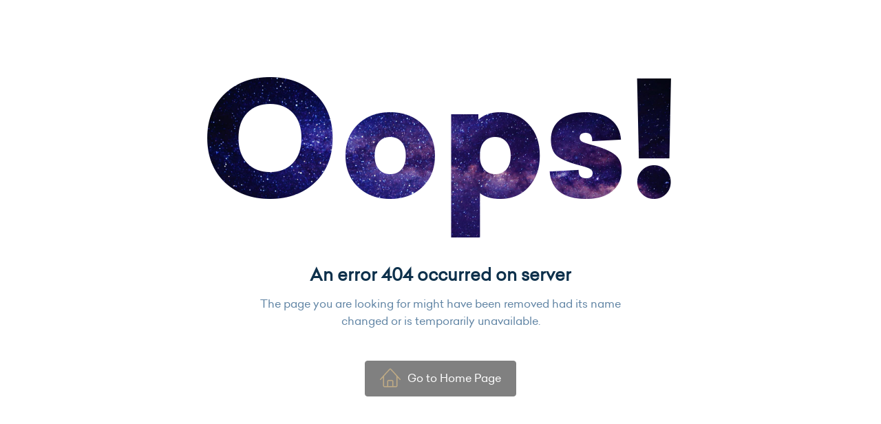

--- FILE ---
content_type: text/html; charset=UTF-8
request_url: https://www.simplyx.biz/business-contact/NDUz
body_size: 795
content:

<!doctype html>
<html lang="en">
  <head>
    <!-- Required meta tags -->
    <meta charset="utf-8">
    <meta name="viewport" content="width=device-width, initial-scale=1, shrink-to-fit=no">
    <link rel="icon" type="images/png" href="https://www.simplyx.biz/assets/frontend/images/favicon.png">
    <!-- Bootstrap CSS -->
     <link rel="stylesheet" href="https://www.simplyx.biz/assets/frontend/css/normalize.min.css">
    <link href="https://www.simplyx.biz/assets/frontend/css/bootstrap.min.css" type="text/css" rel="stylesheet">
    <link href="https://www.simplyx.biz/assets/frontend/css/font-awesome.min.css" type="text/css" rel="stylesheet">
    <link href="https://www.simplyx.biz/assets/frontend/css/material-design-iconic-font.min.css" type="text/css" rel="stylesheet">
    <link href="https://www.simplyx.biz/assets/frontend/css/animate.min.css" type="text/css" rel="stylesheet">
    <link href="https://www.simplyx.biz/assets/frontend/css/demo.css" type="text/css" rel="stylesheet">
    <link href="https://www.simplyx.biz/assets/frontend/css/feather.css" type="text/css" rel="stylesheet">
    <link href="https://www.simplyx.biz/assets/frontend/css/owl.carousel.min.css" type="text/css" rel="stylesheet">

    <link href="https://www.simplyx.biz/assets/frontend/css/style.css" type="text/css" rel="stylesheet"> 
    <script src="https://www.simplyx.biz/assets/frontend/js/jquery-1.11.3.min.js" type="text/javascript"></script>  
     <script src="https://www.simplyx.biz/assets/frontend/js/bootstrap.min.js" type="text/javascript"></script>     
    <script src="https://www.simplyx.biz/assets/frontend/js/wow.min.js" type="text/javascript"></script>
    <title>Page Not Found | SimplyX</title>
  </head>
  <body>

  <body>
<section class="error-area">

   <div class="d-table">

      <div class="d-table-cell">

         <div class="container">

            <div class="error-content">

               <div class="notfound-404">

                  <h1>Oops!</h1>

               </div>

               <h3>An error 404 occurred on server</h3>

               <p>The page you are looking for might have been removed had its name changed or is temporarily unavailable.</p>

               <a href="https://www.simplyx.biz/">

                 <button type="button" class="btn btn-primary"> <img src="https://www.simplyx.biz/assets/frontend/images/home-icon.png">

                 Go to Home Page </button>

               </a>

            </div>

         </div>

      </div>

   </div>

</section>











    <script src="js/jquery.min.js" type="text/javascript"></script>

    <script src="js/jquery-1.11.3.min.js" type="text/javascript"></script>

    <script src="js/bootstrap.min.js" type="text/javascript"></script>

    <script src="js/wow.min.js" type="text/javascript"></script>



 <script>

     new WOW().init();

  </script>





  </body>

</html>

--- FILE ---
content_type: text/html; charset=UTF-8
request_url: https://www.simplyx.biz/business-contact/js/jquery.min.js
body_size: 795
content:

<!doctype html>
<html lang="en">
  <head>
    <!-- Required meta tags -->
    <meta charset="utf-8">
    <meta name="viewport" content="width=device-width, initial-scale=1, shrink-to-fit=no">
    <link rel="icon" type="images/png" href="https://www.simplyx.biz/assets/frontend/images/favicon.png">
    <!-- Bootstrap CSS -->
     <link rel="stylesheet" href="https://www.simplyx.biz/assets/frontend/css/normalize.min.css">
    <link href="https://www.simplyx.biz/assets/frontend/css/bootstrap.min.css" type="text/css" rel="stylesheet">
    <link href="https://www.simplyx.biz/assets/frontend/css/font-awesome.min.css" type="text/css" rel="stylesheet">
    <link href="https://www.simplyx.biz/assets/frontend/css/material-design-iconic-font.min.css" type="text/css" rel="stylesheet">
    <link href="https://www.simplyx.biz/assets/frontend/css/animate.min.css" type="text/css" rel="stylesheet">
    <link href="https://www.simplyx.biz/assets/frontend/css/demo.css" type="text/css" rel="stylesheet">
    <link href="https://www.simplyx.biz/assets/frontend/css/feather.css" type="text/css" rel="stylesheet">
    <link href="https://www.simplyx.biz/assets/frontend/css/owl.carousel.min.css" type="text/css" rel="stylesheet">

    <link href="https://www.simplyx.biz/assets/frontend/css/style.css" type="text/css" rel="stylesheet"> 
    <script src="https://www.simplyx.biz/assets/frontend/js/jquery-1.11.3.min.js" type="text/javascript"></script>  
     <script src="https://www.simplyx.biz/assets/frontend/js/bootstrap.min.js" type="text/javascript"></script>     
    <script src="https://www.simplyx.biz/assets/frontend/js/wow.min.js" type="text/javascript"></script>
    <title>Page Not Found | SimplyX</title>
  </head>
  <body>

  <body>
<section class="error-area">

   <div class="d-table">

      <div class="d-table-cell">

         <div class="container">

            <div class="error-content">

               <div class="notfound-404">

                  <h1>Oops!</h1>

               </div>

               <h3>An error 404 occurred on server</h3>

               <p>The page you are looking for might have been removed had its name changed or is temporarily unavailable.</p>

               <a href="https://www.simplyx.biz/">

                 <button type="button" class="btn btn-primary"> <img src="https://www.simplyx.biz/assets/frontend/images/home-icon.png">

                 Go to Home Page </button>

               </a>

            </div>

         </div>

      </div>

   </div>

</section>











    <script src="js/jquery.min.js" type="text/javascript"></script>

    <script src="js/jquery-1.11.3.min.js" type="text/javascript"></script>

    <script src="js/bootstrap.min.js" type="text/javascript"></script>

    <script src="js/wow.min.js" type="text/javascript"></script>



 <script>

     new WOW().init();

  </script>





  </body>

</html>

--- FILE ---
content_type: text/html; charset=UTF-8
request_url: https://www.simplyx.biz/business-contact/js/jquery-1.11.3.min.js
body_size: 795
content:

<!doctype html>
<html lang="en">
  <head>
    <!-- Required meta tags -->
    <meta charset="utf-8">
    <meta name="viewport" content="width=device-width, initial-scale=1, shrink-to-fit=no">
    <link rel="icon" type="images/png" href="https://www.simplyx.biz/assets/frontend/images/favicon.png">
    <!-- Bootstrap CSS -->
     <link rel="stylesheet" href="https://www.simplyx.biz/assets/frontend/css/normalize.min.css">
    <link href="https://www.simplyx.biz/assets/frontend/css/bootstrap.min.css" type="text/css" rel="stylesheet">
    <link href="https://www.simplyx.biz/assets/frontend/css/font-awesome.min.css" type="text/css" rel="stylesheet">
    <link href="https://www.simplyx.biz/assets/frontend/css/material-design-iconic-font.min.css" type="text/css" rel="stylesheet">
    <link href="https://www.simplyx.biz/assets/frontend/css/animate.min.css" type="text/css" rel="stylesheet">
    <link href="https://www.simplyx.biz/assets/frontend/css/demo.css" type="text/css" rel="stylesheet">
    <link href="https://www.simplyx.biz/assets/frontend/css/feather.css" type="text/css" rel="stylesheet">
    <link href="https://www.simplyx.biz/assets/frontend/css/owl.carousel.min.css" type="text/css" rel="stylesheet">

    <link href="https://www.simplyx.biz/assets/frontend/css/style.css" type="text/css" rel="stylesheet"> 
    <script src="https://www.simplyx.biz/assets/frontend/js/jquery-1.11.3.min.js" type="text/javascript"></script>  
     <script src="https://www.simplyx.biz/assets/frontend/js/bootstrap.min.js" type="text/javascript"></script>     
    <script src="https://www.simplyx.biz/assets/frontend/js/wow.min.js" type="text/javascript"></script>
    <title>Page Not Found | SimplyX</title>
  </head>
  <body>

  <body>
<section class="error-area">

   <div class="d-table">

      <div class="d-table-cell">

         <div class="container">

            <div class="error-content">

               <div class="notfound-404">

                  <h1>Oops!</h1>

               </div>

               <h3>An error 404 occurred on server</h3>

               <p>The page you are looking for might have been removed had its name changed or is temporarily unavailable.</p>

               <a href="https://www.simplyx.biz/">

                 <button type="button" class="btn btn-primary"> <img src="https://www.simplyx.biz/assets/frontend/images/home-icon.png">

                 Go to Home Page </button>

               </a>

            </div>

         </div>

      </div>

   </div>

</section>











    <script src="js/jquery.min.js" type="text/javascript"></script>

    <script src="js/jquery-1.11.3.min.js" type="text/javascript"></script>

    <script src="js/bootstrap.min.js" type="text/javascript"></script>

    <script src="js/wow.min.js" type="text/javascript"></script>



 <script>

     new WOW().init();

  </script>





  </body>

</html>

--- FILE ---
content_type: text/html; charset=UTF-8
request_url: https://www.simplyx.biz/business-contact/js/bootstrap.min.js
body_size: 795
content:

<!doctype html>
<html lang="en">
  <head>
    <!-- Required meta tags -->
    <meta charset="utf-8">
    <meta name="viewport" content="width=device-width, initial-scale=1, shrink-to-fit=no">
    <link rel="icon" type="images/png" href="https://www.simplyx.biz/assets/frontend/images/favicon.png">
    <!-- Bootstrap CSS -->
     <link rel="stylesheet" href="https://www.simplyx.biz/assets/frontend/css/normalize.min.css">
    <link href="https://www.simplyx.biz/assets/frontend/css/bootstrap.min.css" type="text/css" rel="stylesheet">
    <link href="https://www.simplyx.biz/assets/frontend/css/font-awesome.min.css" type="text/css" rel="stylesheet">
    <link href="https://www.simplyx.biz/assets/frontend/css/material-design-iconic-font.min.css" type="text/css" rel="stylesheet">
    <link href="https://www.simplyx.biz/assets/frontend/css/animate.min.css" type="text/css" rel="stylesheet">
    <link href="https://www.simplyx.biz/assets/frontend/css/demo.css" type="text/css" rel="stylesheet">
    <link href="https://www.simplyx.biz/assets/frontend/css/feather.css" type="text/css" rel="stylesheet">
    <link href="https://www.simplyx.biz/assets/frontend/css/owl.carousel.min.css" type="text/css" rel="stylesheet">

    <link href="https://www.simplyx.biz/assets/frontend/css/style.css" type="text/css" rel="stylesheet"> 
    <script src="https://www.simplyx.biz/assets/frontend/js/jquery-1.11.3.min.js" type="text/javascript"></script>  
     <script src="https://www.simplyx.biz/assets/frontend/js/bootstrap.min.js" type="text/javascript"></script>     
    <script src="https://www.simplyx.biz/assets/frontend/js/wow.min.js" type="text/javascript"></script>
    <title>Page Not Found | SimplyX</title>
  </head>
  <body>

  <body>
<section class="error-area">

   <div class="d-table">

      <div class="d-table-cell">

         <div class="container">

            <div class="error-content">

               <div class="notfound-404">

                  <h1>Oops!</h1>

               </div>

               <h3>An error 404 occurred on server</h3>

               <p>The page you are looking for might have been removed had its name changed or is temporarily unavailable.</p>

               <a href="https://www.simplyx.biz/">

                 <button type="button" class="btn btn-primary"> <img src="https://www.simplyx.biz/assets/frontend/images/home-icon.png">

                 Go to Home Page </button>

               </a>

            </div>

         </div>

      </div>

   </div>

</section>











    <script src="js/jquery.min.js" type="text/javascript"></script>

    <script src="js/jquery-1.11.3.min.js" type="text/javascript"></script>

    <script src="js/bootstrap.min.js" type="text/javascript"></script>

    <script src="js/wow.min.js" type="text/javascript"></script>



 <script>

     new WOW().init();

  </script>





  </body>

</html>

--- FILE ---
content_type: text/html; charset=UTF-8
request_url: https://www.simplyx.biz/business-contact/js/wow.min.js
body_size: 795
content:

<!doctype html>
<html lang="en">
  <head>
    <!-- Required meta tags -->
    <meta charset="utf-8">
    <meta name="viewport" content="width=device-width, initial-scale=1, shrink-to-fit=no">
    <link rel="icon" type="images/png" href="https://www.simplyx.biz/assets/frontend/images/favicon.png">
    <!-- Bootstrap CSS -->
     <link rel="stylesheet" href="https://www.simplyx.biz/assets/frontend/css/normalize.min.css">
    <link href="https://www.simplyx.biz/assets/frontend/css/bootstrap.min.css" type="text/css" rel="stylesheet">
    <link href="https://www.simplyx.biz/assets/frontend/css/font-awesome.min.css" type="text/css" rel="stylesheet">
    <link href="https://www.simplyx.biz/assets/frontend/css/material-design-iconic-font.min.css" type="text/css" rel="stylesheet">
    <link href="https://www.simplyx.biz/assets/frontend/css/animate.min.css" type="text/css" rel="stylesheet">
    <link href="https://www.simplyx.biz/assets/frontend/css/demo.css" type="text/css" rel="stylesheet">
    <link href="https://www.simplyx.biz/assets/frontend/css/feather.css" type="text/css" rel="stylesheet">
    <link href="https://www.simplyx.biz/assets/frontend/css/owl.carousel.min.css" type="text/css" rel="stylesheet">

    <link href="https://www.simplyx.biz/assets/frontend/css/style.css" type="text/css" rel="stylesheet"> 
    <script src="https://www.simplyx.biz/assets/frontend/js/jquery-1.11.3.min.js" type="text/javascript"></script>  
     <script src="https://www.simplyx.biz/assets/frontend/js/bootstrap.min.js" type="text/javascript"></script>     
    <script src="https://www.simplyx.biz/assets/frontend/js/wow.min.js" type="text/javascript"></script>
    <title>Page Not Found | SimplyX</title>
  </head>
  <body>

  <body>
<section class="error-area">

   <div class="d-table">

      <div class="d-table-cell">

         <div class="container">

            <div class="error-content">

               <div class="notfound-404">

                  <h1>Oops!</h1>

               </div>

               <h3>An error 404 occurred on server</h3>

               <p>The page you are looking for might have been removed had its name changed or is temporarily unavailable.</p>

               <a href="https://www.simplyx.biz/">

                 <button type="button" class="btn btn-primary"> <img src="https://www.simplyx.biz/assets/frontend/images/home-icon.png">

                 Go to Home Page </button>

               </a>

            </div>

         </div>

      </div>

   </div>

</section>











    <script src="js/jquery.min.js" type="text/javascript"></script>

    <script src="js/jquery-1.11.3.min.js" type="text/javascript"></script>

    <script src="js/bootstrap.min.js" type="text/javascript"></script>

    <script src="js/wow.min.js" type="text/javascript"></script>



 <script>

     new WOW().init();

  </script>





  </body>

</html>

--- FILE ---
content_type: text/css
request_url: https://www.simplyx.biz/assets/frontend/css/demo.css
body_size: 553
content:

a:hover, a:focus {
  box-shadow: 0 1px #e74c3c;
}
.bshadow0, input {
  box-shadow: inset 0 -2px #e7e7e7;
}

.glyph {
  font-size: 16px;
  width: 15em;
  padding-bottom: 1em;
  margin-right: 4em;
  margin-bottom: 1em;
  float: left;
  overflow: hidden;
}
.liga {
  width: 80%;
  width: calc(100% - 2.5em);
}
.talign-right {
  text-align: right;
}
.talign-center {
  text-align: center;
}
.bgc1 {
  background: #f1f1f1;
}
.fgc1 {
  color: #999;
}
.fgc0 {
  color: #000;
}
p {
  margin-top: 1em;
  margin-bottom: 1em;
}
.mvm {
  margin-top: .75em;
  margin-bottom: .75em;
}
.mtn {
  margin-top: 0;
}
.mtl, .mal {
  margin-top: 1.5em;
}
.mbl, .mal {
  margin-bottom: 1.5em;
}
.mal, .mhl {
  margin-left: 1.5em;
  margin-right: 1.5em;
}
.mhmm {
  margin-left: 1em;
  margin-right: 1em;
}
.mls {
  margin-left: .25em;
}
.ptl {
  padding-top: 1.5em;
}
.pbs, .pvs {
  padding-bottom: .25em;
}
.pvs, .pts {
  padding-top: .25em;
}
.unit {
  float: left;
}
.unitRight {
  float: right;
}
.size1of2 {
  width: 50%;
}
.size1of1 {
  width: 100%;
}
.clearfix:before, .clearfix:after {
  content: " ";
  display: table;
}
.clearfix:after {
  clear: both;
}
.hidden-true {
  display: none;
}
.textbox0 {
  width: 3em;
  background: #f1f1f1;
  padding: .25em .5em;
  line-height: 1.5;
  height: 1.5em;
}
#testDrive {
  display: block;
  padding-top: 24px;
  line-height: 1.5;
}
.fs0 {
  font-size: 16px;
}
.fs1 {
  font-size: 24px;
}



--- FILE ---
content_type: text/css
request_url: https://www.simplyx.biz/assets/frontend/css/style.css
body_size: 56429
content:

@font-face {
    font-family: 'Warnock Pro';
    src: url('../fonts/WarnockPro-Regular.woff2') format('woff2'),
        url('../fonts/WarnockPro-Regular.woff') format('woff');
    font-weight: normal;
    font-style: normal;
    font-display: swap;
}

@font-face {
    font-family: 'Warnock Pro';
    src: url('../fonts/WarnockPro-Semibold.woff2') format('woff2'),
        url('../fonts/WarnockPro-Semibold.woff') format('woff');
    font-weight: 600;
    font-style: normal;
    font-display: swap;
}




@font-face {
  font-family: "feather";
  src: url('../fonts/feather-webfont.eot');
  src: url('../fonts/feather-webfont.eot?#iefix') format('embedded-opentype'),
       url('../fonts/feather-webfont.woff') format('woff'),
       url('../fonts/feather-webfont.ttf') format('truetype'),
       url('../fonts/feather-webfont.svg#featherregular') format('svg');
  font-weight: normal;
  font-style: normal;
}

/*fff*/

@font-face {
    font-family: 'celiasregular';
    src: url('../fonts/celias_0-webfont.woff2') format('woff2'),
         url('../fonts/celias_0-webfont.woff') format('woff');
    font-weight: normal;
    font-style: normal;

}




@font-face {
    font-family: 'celiasblack';
    src: url('../fonts/celias-black-webfont.woff2') format('woff2'),
         url('../fonts/celias-black-webfont.woff') format('woff');
    font-weight: normal;
    font-style: normal;

}




@font-face {
    font-family: 'celiasbold';
    src: url('../fonts/celias-bold_0-webfont.woff2') format('woff2'),
         url('../fonts/celias-bold_0-webfont.woff') format('woff');
    font-weight: normal;
    font-style: normal;

}




@font-face {
    font-family: 'celiasbold_italic';
    src: url('../fonts/celias-bolditalic-webfont.woff2') format('woff2'),
         url('../fonts/celias-bolditalic-webfont.woff') format('woff');
    font-weight: normal;
    font-style: normal;

}




@font-face {
    font-family: 'celiasitalic';
    src: url('../fonts/celias-italic-webfont.woff2') format('woff2'),
         url('../fonts/celias-italic-webfont.woff') format('woff');
    font-weight: normal;
    font-style: normal;

}




@font-face {
    font-family: 'celiaslight';
    src: url('../fonts/celias-light-webfont.woff2') format('woff2'),
         url('../fonts/celias-light-webfont.woff') format('woff');
    font-weight: normal;
    font-style: normal;

}




@font-face {
    font-family: 'celiasmedium';
    src: url('../fonts/celias-medium-webfont.woff2') format('woff2'),
         url('../fonts/celias-medium-webfont.woff') format('woff');
    font-weight: normal;
    font-style: normal;

}

@font-face {
  font-family: 'Material-Design-Iconic-Font';
  src: url('../fonts/Material-Design-Iconic-Font.woff2?v=2.2.0') format('woff2'), url('../fonts/Material-Design-Iconic-Font.woff?v=2.2.0') format('woff'), url('../fonts/Material-Design-Iconic-Font.ttf?v=2.2.0') format('truetype');
  font-weight: normal;
  font-style: normal;
}


@font-face {
    font-family: 'celias';
    src: url('../fonts/celias-webfont.woff2') format('woff2'),
         url('../fonts/celias-webfont.woff') format('woff');
    font-weight: normal;
    font-style: normal;

}

body {overflow-x: hidden;}



/********************************/
/*      Dark Mode CSS          */
/********************************/

/*dashboard*/
body.dark-theme{background-color:#181f39;background:#181f39;}
body.dark-theme .dashboard-header{background-color: #1e2746;background-image:none;border-color:#2d334b;}
body.dark-theme .dashboard{background: #181f39;}
body.dark-theme .copyright-link{background-color: #1e2746;background-image:none;border-color:#2d334b;}

button:focus{outline:none !important;}


body.dark-theme .navbar-brand{display:none;}
body.dark-theme .navbar-brand.dark-theme-logo{display:block;}
body.dark-theme .nav-link{color:#ffffff !important;}
body.dark-theme .dashboard-header .nav-link i{color:#ffffff}
body.dark-theme .page-title-box h4{color:#ffffff}
body.dark-theme h4.card-title{color:#ffffff}
body.dark-theme .card-box span.mls{color:#ffffff}
body.dark-theme .card-total-head h4{color:#ffffff}
body.dark-theme .card{background-color: #1e2746;box-shadow:none;}
body.dark-theme .select-month .form-control{}

body.dark-theme .card-total-bottom h4 span{color:#ffffff;}
body.dark-theme .total-view-box{background:#181F3A;}
body.dark-theme .total-view-head h5{color:#eae8e8;}
body.dark-theme .total-view-head h3{color:#ffffff}
body.dark-theme .total-value-box h6{color:#ffffff}
body.dark-theme h5.mini-card-title{color:#ffffff}
body.dark-theme .select-month .form-control{background-color:#181f39;border-color:#2d334b;color: #fff;}
body.dark-theme .select-month .clander-icon i{color:#8691a3;}


body.dark-theme .copyright-link p{color:#e6e7e8;}
body.dark-theme .privacy-link ul li a{color:#ffffff}
body.dark-theme .soacial-link ul li a{color: #d4d5d5;}
body.dark-theme .total-view-box{border-top: solid 4px #4a5064;}

.btn:focus{box-shadow:none;}
body.dark-theme .dropdown-menu{background-color:#26264c;}
body.dark-theme .dropdown-item{color:#c3c4c7;}
body.dark-theme .dropdown-item:focus, body.dark-theme .dropdown-item:hover{background-color:#38385e;color:#c3c4c7;}

/*dark-theme*/

body.dark-theme .accordion .card-header h5 button.collapsed h6 {    color: #bfc5d6;}
body.dark-theme .accordion .card-header button.collapsed h6:after {  color: #bfc5d6; }

body.dark-theme .create-campaign-card{background-color:#1e2746;}
body.dark-theme .campaign-card-left .tab-content{background:#151b33;}
body.dark-theme .linkurl-head-left h5{color:#d9d9d9;}
body.dark-theme .linkurl-form{background: #1e2746;}
body.dark-theme .campaign-card-left .form-control{background-color: #181f39;border-bottom: solid 1px #181f39;
color: #acabab;}

body.dark-theme .socail-links-box{background: #1e2746;}
body.dark-theme .socail-link-card-left h3{color: #ffffff;}
body.dark-theme .socail-link-card-left p{color: #aaa9a9;}
body.dark-theme .socail-link-card{border-right: solid 1px #393d4d;border-left: solid 1px #393d4d;}

body.dark-theme .campaign-card-left .socail-link-card-left .form-control
{background-color: #1e2746;border-bottom: solid 1px #1e2746;}

body.dark-theme .official-linked .socail-link-card{border-left:0;}
body.dark-theme .uploader label{background: #151b33;border: 1px dashed #3a4466;}

body.dark-theme .prifile_hidden-menu{background: #1e2746;border: 1px solid #3a4362;color: #cbcaca;}
body.dark-theme  .prifile_hidden-menu:before{border-left: 15px solid transparent;
    border-right: 15px solid transparent;
    border-bottom: 15px solid #1e2746;}

body.dark-theme .campaign-card-left .nav-tabs .nav-link.active{background:transparent;}

body.dark-theme .campaign-card-left .nav-tabs .nav-link{color:#ffffff !important;}
body.dark-theme .campaign-card-left .nav-tabs .nav-link.active{color: #f0f1f8 !important;}
body.dark-theme .theme-box h4{color:#ffffff;}
body.dark-theme .theme-box-deatils{background:#1e2746;}
body.dark-theme .panel .ImgUpload + label{background-color: #1e2746;}
body.dark-theme .btn-secondary{background: #151b33;border: 1px dashed #3c4564;}
body.dark-theme .avatar-upload .imageUpload{background: #151b33;}
body.dark-theme .accordion .card{background:transparent;}
body.dark-theme .accordion .btn-link{color:#ffffff;}
body.dark-theme .accordion .card-body{background: #1e2746;}
body.dark-theme .campaign-card-left{border-right: solid 2px #0d101e;}
body.dark-theme .campaign-card-left .nav-tabs{border-bottom: 1px solid #303754;}
body.dark-theme .select-qr-code h5{color:#ffffff;}
body.dark-theme .qr-shape{background: #181f39;border: solid 2px #2d3554;}
body.dark-theme .select-code-shape{border: solid 2px #2d3554;}
body.dark-theme .code-file-box{background: #1e2746;}
body.dark-theme .custom-radios input[type="radio"] + label{color:#ffffff;}
body.dark-theme .custom-radios input[type="radio"] + label span{background-color: #0b0e1a;}
body.dark-theme .custom-radios input[type="radio"]:checked + label span {background-color:#4667dd;}
body.dark-theme .scan-qr-validate{border-top: dashed 1px #3d4971;}
body.dark-theme .scan-qr-validate p{color: #c6ccd3;}
body.dark-theme .theme-box-qr-size a{color: #d4d4d7;}
body.dark-theme .theme-expend-card .owl-nav i{color: #e0e1e4;background: #333e68;}
body.dark-theme .profile-name h4{color: #f2f3f4;}
body.dark-theme .profile-name a{color: #c6d4ff;}
body.dark-theme .myinfo h4{color:#c6d4ff;}
body.dark-theme .myinfo label{color: #c7c8cb;}
body.dark-theme .myinfo .form-control{background-color:transparent;border-bottom: solid 1px #5c6481;color: #ffffff;}
body.dark-theme .myaccounts .avatar-upload .avatar-edit input + label{background: #070910;border-color: #404b75;}
body.dark-theme .dark-mode span{color:#ffffff;}
body.dark-theme .header-profile-user{background-color: #101424;}
body.dark-theme .create-campaign-li ul li:before{border-left: solid 1px #5c5f6a;}
body.dark-theme .create-campaign-li ul li a{color:#ffffff;}
body.dark-theme .create-campaign-li ul li.add-tabs i{color:#ffffff;}
body.dark-theme .linkurl-head-right .btn-group{background: #2e385a;color:#ffffff;}
body.dark-theme .linkurl-head-right .btn-default{color:#ffffff;}
body.dark-theme .privacy-policy-deatils h2{color:#ffffff;}
body.dark-theme .privacy-policy-deatils p{color:#bebfc1;}
body.dark-theme .privacy-policy-deatils h4{color:#d1d1d1;}
body.dark-theme .analytics-chrt rect{fill: #181f3a;}
body.dark-theme .analytics-chrt text{color: #ffffff !important;font-size: 18px;fill: #ffffff !important;}
/*body.dark-theme .analytics-chrt g.highcharts-grid path{stroke:;}*/
body.dark-theme .enter-customurl{background: #1e2746;}
body.dark-theme .campaign-card-left .enter-customurl .form-control{background-color: #1e2746;border-bottom: solid 1px #596283;}
body.dark-theme .linkurl-head-right button{color:#ffffff;}
body.dark-theme .enter-customurl h4{color:#ffffff;}
body.dark-theme .myinfo .form-control::placeholder{color:#b4b5b8;font-size:14px;}
body.dark-theme .create-campaign-li ul li.active:after{background:#1e2746;}
body.dark-theme .navbar-light .navbar-toggler-icon{border-bottom: 1px solid #fff;}
body.dark-theme .navbar-light .navbar-toggler-icon:after, 
body.dark-theme .navbar-light .navbar-toggler-icon:before{background-color: #fff;}
body.dark-theme .modal-backdrop{background-color: #000000;}
body.dark-theme .modal-content{background-color: #1e2746;}
body.dark-theme .modal-confirm h4{color:#ffffff;}
body.dark-theme .modal-confirm p{color: #e2e1e1;}
body.dark-theme .modal-confirm .close{color: #fff;}
body.dark-theme .create-campaign-li ul li input{background:transparent;color:#ffffff;}

body.dark-theme .campaign-under-mobile:after{background-image: url(../images/preview-device-white.svg);}
body.dark-theme .search-wrapper .input-holder .search-icon{background:#000000;}
body.dark-theme .grid-list-btn{background: #000000;}
body.dark-theme .grid-list-btn a.active{background: #1e2746;}
body.dark-theme .campaign-listing .campign-all-details{background: #151b33;}
body.dark-theme .list_view.create-campaign-tab{background: #151b33;}
body.dark-theme .campaign-list{background: #151b33;}
body.dark-theme .list_view.create-campaign-tab .create-campaign-topop{background: #1e2746;}
body.dark-theme .campaign-list ul li{background: #1e2746;border-bottom: solid 1px #151b33;}
body.dark-theme .new-camping-list{background: #3c476b;}
body.dark-theme .new-camping-list{background: #3c476b;color:#989696;}
body.dark-theme .campaign-listing .campign-all-details .tab-content{border: solid 1px #1e2746;}
body.dark-theme .myurl{    background: #000000;}
body.dark-theme .my_simplyx_app_url h6 a{color: #ffffff;}
body.dark-theme .copy-box{background: #1e2746;}
body.dark-theme .qrlink p{color: #cecccc;}
body.dark-theme .qrlink:after{background: #0c101d;}
body.dark-theme .qrlink:before{background: #0c101d;}
body.dark-theme .qrlink{border-bottom: dashed 2px #0c101d;}
body.dark-theme .close{    color: #fff;}
body.dark-theme .ImgPreview{border: 1px dashed #3c4564;}
body.dark-theme .avatar-upload .avatar-preview{border: 1.5px dashed #3c4564;}
body.dark-theme .search-wrapper.active .input-holder{background: #171e39;}
body.dark-theme .search-wrapper.active .input-holder .search-input{color:#fff;}
body.dark-theme .created-campaign-btns{background: #181F3A;}
body.dark-theme .campaign-card-left .nav-tabs .nav-link span{background: #151b33;}
body.dark-theme .campaign-card-left .nav-tabs .nav-link span{border-color: #303754;}
body.dark-theme .skrfd:after{border-color: #303754;}
body.dark-theme .total-view-head{border-color: #303754;}
body.dark-theme .menutoggle span{    background: #959595;}
body.dark-theme .more-web-flex span{color: #d1d0d0;}




/*end dark-theme*/



  /*== Important Css ==*/

body, html {font-family: 'celiasregular';float:left;width:100%;}
a{text-decoration:none !important;}
.full {width:100%;float:left;}
ul{margin:0;padding:0;}
li{list-style:none;}
img{max-width:100% !important;}

h2{color:#141825;font-size:40px;font-weight:600;}
p{color:#000;font-size:16px;line-height:32px;}

/*header*/

.simp-header{position:absolute;z-index:9;height:85px;display:flex;align-items:center;}


.header_slider_images .ps-container > .ps-scrollbar-x-rail { opacity: .7 !important;}
.header_slider_images .ps-container > .ps-scrollbar-y-rail > .ps-scrollbar-y { opacity: 0 !important;}

/* #Navigation
================================================== */

.start-header {
    opacity: 1;
    transform: translateY(0);
    padding:0px 0;
    -webkit-transition : all 0.3s ease-out;
    transition : all 0.3s ease-out;
}
.navbar-light .navbar-brand{padding:0;position:unset;top:-23px;}

a:-webkit-any-link:focus {outline-offset: 0px !important;}

:focus {outline:0 !important;}

.start-header.scroll-on {
   /* box-shadow: 0 5px 10px 0 rgba(138, 155, 165, 0.15);*/
    padding:0px 0;
    -webkit-transition : all 0.3s ease-out;
    transition : all 0.3s ease-out;
}
.start-header.scroll-on .navbar-brand img{
    
    -webkit-transition : all 0.3s ease-out;
    transition : all 0.3s ease-out;
}
.navigation-wrap{
    
    width: 100%;
    top: 0;
    left: 0;
    z-index: 1000;
    -webkit-transition : all 0.3s ease-out;
    transition : all 0.3s ease-out;
}
/*.start-header.scroll-on.navigation-wrap{position:fixed;}*/

.navbar{
    padding: 0;
}
.navbar-brand img{
      height: 70px;
}

.login-logo a img{height:70px;}

.navbar-toggler {
    float: right;
    border: none;
    padding-right: 0;
}
.navbar-toggler:active,
.navbar-toggler:focus {
    outline: none;
}
.navbar-light .navbar-toggler-icon {
    width: 24px;
    height: 17px;
    background-image: none;
    position: relative;
    border-bottom: 1px solid #000;
    transition: all 300ms linear;
}
.navbar-light .navbar-toggler-icon:after, 
.navbar-light .navbar-toggler-icon:before{
    width: 24px;
    position: absolute;
    height: 1px;
    background-color: #000;
    top: 0;
    left: 0;
    content: '';
    z-index: 2;
    transition: all 300ms linear;
}
.navbar-light .navbar-toggler-icon:after{
    top: 8px;
}
.navbar-toggler[aria-expanded="true"] .navbar-toggler-icon:after {
    transform: rotate(45deg);
}
.navbar-toggler[aria-expanded="true"] .navbar-toggler-icon:before {
    transform: translateY(8px) rotate(-45deg);
}
header .navbar-toggler[aria-expanded="true"] .navbar-toggler-icon {
    border-color: transparent;
}
header .nav-link{
    color: #5e6165 !important;font-size:15px;position:relative;
    transition: all 200ms linear;font-family: 'celiasmedium';
}
header .nav-link:after{
    border-bottom: solid 1px #767676;
    position: absolute;
    top:17px;
    width:55px;
    height: 18px;
    left: 20px;
    content: "";opacity:0;
    border-image-source: linear-gradient(45deg, rgb(0,143,104), rgb(250,224,66));
    border-image-slice: 1;
    }

 header .nav-link:hover:after {opacity:1;background-size: 100% 2px;}  

header .navbar-expand-md .navbar-nav .nav-item:last-child .nav-link:after{display:none;}    

header  .nav-link:hover{color:#1ec78e !important;}



header .nav-link {
    position: relative;
    padding: 10px 17px !important;
    display: inline-block;
}

header .nav-item.active:hover:after{
    opacity: 0;
}
header .nav-item{
    position: relative;
    transition: all 200ms linear;
}

.sign-in{background-color:#10813e;border-radius:6px;padding:5px 7px;margin-left:1.5rem;}
.sign-in:hover{background-color:#ff5c05;transition : all 0.3s ease-out;}
.sign-in ul li{display:inline-block;position:relative;padding:0 7px;}
.sign-in ul li a{color:#ffffff;font-size:16px;}
.sign-in ul li:after{border-left: solid 1px #ffffff;
    position: absolute;
    top: 5px;
    width: 1px;
    height: 15px;
    right: -4px;
    content: "";
    }

.sign-in ul li:last-child:after {display:none;} 
.nav-item.simp-teams{border: solid 1px #ccc;border-radius: 5px;margin-left: 13px !important;}


.get-start-button a{background:#808080;padding:9px 20px !important;border-radius: 4px;
    color:#ffffff !important;font-weight: 300;}
.get-start-button a img{margin-top:-9px;margin-right:10px;}

.get-start-button a:hover{
    color: #fff !important;
    background-color: #01a479;
    border-color: #01a479;
    box-shadow: none;
}

.get-start-button.requestademos a:hover{
    color: #fff !important;
    background-color: #702fff;
    border-color: #702fff;
    box-shadow: none;
}

.get-start-button a:hover:after{display:none;}

.dark-theme-logo{display:none;}

.dashboard-header .switch{width: 49px;height: 26px;margin-bottom: -5px;margin-left: 8px;
position: relative;top: -10px;border-width:0;background:transparent;}
.dashboard-header input:checked + .slider{background-color: #ffffff;border: solid 2px #dee5f0;}
.dashboard-header .slider:before{background:#22c03c;bottom:4px;}
.dashboard-header input:checked + .slider{background-color: #ffffff;border: solid 2px #dee5f0;}
.dashboard-header input:checked + .slider:before{webkit-transform: translateX(21px);-ms-transform: translateX(21px);transform: translateX(21px);}

.dark-mode{display:flex;margin-left: 20px;margin-right:12px;margin-top: 7px;}
.dark-mode span{background: transparent;box-shadow: none;border: 0;color: #0c213a;
font-size: 13px;font-weight: 600;}

.dark-mode span{color: #070611;font-size:13px;font-weight:600;}
.toogle-btn{position: relative;top:0px;}
.simpyx-home-input{margin-top:0;}

.dashboard-header #menuToggle #menu span{background:transparent;display:inline-block;width:auto;}

/*mobile-nav*/

#menuToggle
{
  display: block;
  position: absolute;
  top: 10px;
  right: 10px;
  
  z-index: 1;
  
  -webkit-user-select: none;
  -moz-user-select: none;
   -ms-user-select: none;
       user-select: none;
}

#menuToggle input
{
  display: block;
  width: 40px;
  height: 32px;
  position: absolute;
  top: -7px;
  left: -5px;
  
  cursor: pointer;
  
  opacity: 0; /* hide this */
  z-index: 2; /* and place it over the hamburger */
  
  -webkit-touch-callout: none;
}

/*
 * Just a quick hamburger
 */
#menuToggle span
{
  display: block;
  width: 30px;
  height: 3px;
  margin-bottom: 5px;
  position: relative;
  
  background: #4b597f;
  border-radius: 3px;
  
  z-index: 1;
  
  -webkit-transform-origin: 4px 0px;
  
          transform-origin: 4px 0px;
  
  -webkit-transition: background 0.5s cubic-bezier(0.77,0.2,0.05,1.0),
              opacity 0.55s ease,
              -webkit-transform 0.5s cubic-bezier(0.77,0.2,0.05,1.0);
  
  transition: background 0.5s cubic-bezier(0.77,0.2,0.05,1.0),
              opacity 0.55s ease,
              -webkit-transform 0.5s cubic-bezier(0.77,0.2,0.05,1.0);
  
  transition: transform 0.5s cubic-bezier(0.77,0.2,0.05,1.0),
              background 0.5s cubic-bezier(0.77,0.2,0.05,1.0),
              opacity 0.55s ease;
  
  transition: transform 0.5s cubic-bezier(0.77,0.2,0.05,1.0),
              background 0.5s cubic-bezier(0.77,0.2,0.05,1.0),
              opacity 0.55s ease,
              -webkit-transform 0.5s cubic-bezier(0.77,0.2,0.05,1.0);
}

#menuToggle span:first-child
{
  -webkit-transform-origin: 0% 0%;
          transform-origin: 0% 0%;
}

#menuToggle span:nth-last-child(2)
{
  -webkit-transform-origin: 0% 100%;
          transform-origin: 0% 100%;
}

/* 
 * Transform all the slices of hamburger
 * into a crossmark.
 */
#menuToggle input:checked ~ span
{
  opacity: 1;
  -webkit-transform: rotate(45deg) translate(-2px, -1px);
          transform: rotate(45deg) translate(-2px, -1px);
  background: #ffffff;
}

/*
 * But let's hide the middle one.
 */
#menuToggle input:checked ~ span:nth-last-child(3)
{
  opacity: 0;
  -webkit-transform: rotate(0deg) scale(0.2, 0.2);
          transform: rotate(0deg) scale(0.2, 0.2);
}

/*
 * Ohyeah and the last one should go the other direction
 */
#menuToggle input:checked ~ span:nth-last-child(2)
{
  opacity: 1;
  -webkit-transform: rotate(-45deg) translate(0, -1px);
          transform: rotate(-45deg) translate(0, -1px);
}

/*
 * Make this absolute positioned
 * at the top left of the screen
 */
#menu
{
  position: absolute;
  width: 300px;
  margin: -100px 0 0 0;
  padding:23px;
  padding-top:90px;
  right: -23px;
  
  background: #010c2c;
  list-style-type: none;
  -webkit-font-smoothing: antialiased;
  /* to stop flickering of text in safari */
  
  -webkit-transform-origin: 0% 0%;
  
          transform-origin: 0% 0%;
  -webkit-transform: translate(100%, 0);
          transform: translate(100%, 0);
  
  -webkit-transition: -webkit-transform 0.5s cubic-bezier(0.77,0.2,0.05,1.0);
  
  transition: -webkit-transform 0.5s cubic-bezier(0.77,0.2,0.05,1.0);
  
  transition: transform 0.5s cubic-bezier(0.77,0.2,0.05,1.0);
  
  transition: transform 0.5s cubic-bezier(0.77,0.2,0.05,1.0), -webkit-transform 0.5s cubic-bezier(0.77,0.2,0.05,1.0);
   animation: smoothScroll 1s forwards;
}

#menu li
{
  padding:9px 0;
  font-size:14px;color:#ffffff;
}

/*
 * And let's fade it in from the left
 */
#menuToggle input:checked ~ ul
{
  -webkit-transform: scale(1.0, 1.0);
          transform: scale(1.0, 1.0);
  opacity: 1;    height: 100vh;
}

.mobile-nav{display:none;}

@keyframes smoothScroll {
  0% {
    transform: translateX(100px)
  }
  100% {
    transform: translateX();(0px)
  }
}

@keyframes smoothScrolla {
  0% {
    transform: translateY(-20px)
  }
  100% {
    transform: translateY();(0px)
  }
}


/************/
/***slider***/
/************/


.simpl-slider{padding:150px 0 0px;position:relative;min-height:757px;}
.simpl-slider:before{background-image: linear-gradient(to left bottom, #edfcf7, #e8fafb, #e7f7fe, #eaf3fe, #efeffc);
padding: 150px 0 50px;position:absolute;top: 0;left: 0;width: 100%;width: 100%;content: "";height: 650px;}
.simpl-slider:after{background: url(../images/slider-graph.png)no-repeat top;
    padding: 150px 0 50px;
    height: 770px;
    position: absolute;
    top: -30px;
    left: 50%;
    width: 290px;
    content: "";
    text-align: center;
    z-index: 0;}


.simpl-slider-text span{color: transparent;-webkit-text-stroke-width:1.4px;-webkit-text-stroke-color: #1ec78e;
font-size:30px;font-weight: 600;font-family: 'celiasblack';}

/*.simpl-slider-text h4 { font-size: 26px;margin-bottom:14px;}*/

.simpl-slider-text h5{font-size:24px;color:#0d0d1a;margin-bottom:5px;margin-top:30px;
position:relative;z-index:9999;line-height: 50px;}

.simpl-slider-text h5 i{font-style: normal;color:#1ec78e;font-weight:600;}
.simpl-slider-text  h4 i{font-style: normal;color:#1ec78e;font-weight:600;}

.simpl-slider-text h4{font-size:25px;color:#0d0d1a;position:relative;
padding-left:30px;}

.simpl-slider-text h4:after {
    position: absolute;
    top:13px;
    height:2px;
    content: "";
    left:0px;
    background: #a1e8d0;
    width: 20px;
}

.simpl-slider-text p{font-size:24px;color:#010c2c;line-height:35px;position:relative;z-index:9999;
    margin-bottom:20px;margin-top:20px;font-family: 'celiasmedium';}

.operator_shape_wrap{text-align: center;}

.btn-primary{background:#808080;border-color:#808080;font-size:16px;padding: 8px 20px;position:relative;z-index:9999;}
.btn-primary i{font-size: 20px;position: relative;top: 2px;left: 5px;}
.btn-primary:hover{box-shadow:0px 17px 24px 0px rgba(18, 83, 252, 0.51);transition: all ease 0.3s;}

.simsocail-icon-links ul li{display:inline-block;margin-right:30px;}
.simsocail-icon-links ul li a i{font-size:15px;margin-right:7px;}
.simsocail-icon-links ul li a{font-size:14px;color:#8d9fad;}
.simsocail-icon-links ul li a:hover{transition: all ease 0.3s;color:#702fff;}
.simsocail-icon-links{position: absolute;left: 30px;z-index:9999;    margin-top: 90px;}

/*.simsocail-icon-links{position:relative;}*/
.simsocail-icon-links:after{border-bottom: solid 1px #cfcedc;
    position: absolute;
    top:15px;
    width: 73px;
    content: "";
    right: -56px;}


.simpyx-homeinput-box{    border: solid 1px #1ec78e;
    border-radius: 50px;
    padding: 16px 20px;
    width:100%;position:relative;;
}
.simpyx-home-input{;z-index:1;width:100%;    margin-top:0px;
}
.simpyx-homeinput-box input{width:55%;border: 0;}
.simpyx-homeinput-box input:focus{outline:none !important;}
.simpyx-homeinput-box label{font-size:24px;color:#1ec78e;margin-bottom:0;}
.simpyx-homeinput-box label img{position:relative;top:-6px;    margin-right: 10px;}

.simpyx-homeinput-box input{background:transparent;}
.simpyx-homeinput-box button{border:0;}

.shape_wrapper .cloud_wrapper {  display: none;}

.simpyx-home-input:after { position: absolute;content: "";background:url(../images/slider-side-img-one.png)no-repeat bottom left;
left: 0;bottom: 0;    z-index: 9999;
    width: 150px;
    height: 250px; }

.simpyx-homeinput-box:after{border-bottom: solid 1px #1ec78e;
    position: absolute;
    top: 35px;
    width: 193px;
    content: "";
    right: -192px;}


.sm-left-url{float:left;width:40%;position: absolute;bottom:80px;}
.sm-right-url{float:right;width:60%;     margin-right: -80px;}

.simpl-slider-shape{position: absolute;right: 0;text-align: right;bottom: 280px;}


.simpl-slider .container-2up-right-padded-2-qr{    width:auto;}
.simpl-slider .auth-phone-q-section-sticky{max-height:unset;margin-top: -258px;}

.simpl-slider .authentic-screen{opacity:1 !important;}
.simpl-slider .authentic-screen{top:19px;padding:0;right:-3px;}
/*.simpl-slider .authentic-screen img{border-radius:30px;}*/





/* Shape 1 */



.shape_wrapper .shape_container {
    position: relative;
}

.clock_shape {
    width: 60px;
    height: 60px;
    border-radius: 50%;
    border: 2px solid #9ad0ff;
    position: absolute;
    right: 75px;
    top: 120px;
}

.clock_shape:before {
    content: '';
    width: 70px;
    height: 70px;
    position: absolute;
    border: 2px solid #9ad0ff;
    border-radius: 50%;
    left: -7px;
    top: -7px;
}

.hour_line {
    width: 20px;
    height: 2px;
    background: #9ad0ff;
    display: block;
    position: absolute;
    top: 32px;
    left: 13px;
    animation: hourMove 30s linear infinite;
    transform-origin: 50% 100%;
}

@-webkit-keyframes secondMove {
    0% {
        transform: rotate(0deg)
    }
    100% {
        transform: rotate(360deg)
    }
}

@keyframes secondMove {
    0% {
        transform: rotate(0deg)
    }
    100% {
        transform: rotate(360deg)
    }
}

.min_line {
    width: 1px;
    height: 25px;
    background: #9ad0ff;
    display: block;
    position: absolute;
    top: 8px;
    left: 32px;
    animation: secondMove 60s linear infinite;
    transform-origin: 50% 100%;
}

@-webkit-keyframes secondMove {
    0% {
        transform: rotate(0deg)
    }
    100% {
        transform: rotate(360deg)
    }
}

@keyframes secondMove {
    0% {
        transform: rotate(0deg)
    }
    100% {
        transform: rotate(360deg)
    }
}

.operator_shape_wrap {
    position: relative;
    top: 100px;z-index:9;
}

.operator {
    width: 130px;
    height: 130px;
    background: #fc9e62;
    border-radius: 50%;
    position: relative;
    margin: 0 auto;
    display: block;
    animation: moveOperator 8s linear infinite alternate;
}

.hat {
    width: 70px;
    height: 50px;
    background: #dcedfc;
    border-top-left-radius: 100%;
    border-top-right-radius: 100%;
    border-bottom-right-radius: 20px;
    position: absolute;
    border-bottom-left-radius: 20px;
    top: -31px;
    left: 30px;
    text-align: center;
    -webkit-perspective: 500px;
    perspective: 500px;
}

.hat:after {
    content: '';
    background: #fc9e62;
    width: 100%;
    height: 1px;
    position: absolute;
    bottom: 12px;
    left: 0;
    border-radius: 20px;
}

.hat:before {
    content: '';
    background: #fc9e62;
    width: 4px;
    height: 4px;
    position: absolute;
    top: -2px;
    left: 0;
    border-radius: 50px;
    right: 0;
    text-align: center;
    margin: 0 auto;
}

.hat .name {
    font-size: 10px;
    text-transform: uppercase;
    line-height: 50px;
    color: #fc9e62;
    position: relative;
    z-index: 1;
}

.hat .sign {
    width: 25px;
    height: 14px;
    background: #dcedfc;
    display: block;
    box-shadow: -1px 2px 0 0px rgba(27, 73, 140, 0.26);
    position: absolute;
    top: 14px;
    left: 0px;
    right: 0;
    text-align: center;
    margin: 0 auto;
    border-top-left-radius: 100px;
    border-top-right-radius: 100px;
    border-bottom-left-radius: 134px;
    border-bottom-right-radius: 0;
    transform: rotate(-46deg);
}

@-webkit-keyframes moveOperator {
    0% {
        transform: rotate(0deg)
    }
    50% {
        transform: rotate(10deg)
    }
    75% {
        transform: rotate(0deg)
    }
    100% {
        transform: rotate(-10deg)
    }
}

@keyframes maclight {
    0% {
        transform: rotate(0deg)
    }
    50% {
        transform: rotate(10deg)
    }
    75% {
        transform: rotate(0deg)
    }
    100% {
        transform: rotate(-10deg)
    }
}

.operator_face {
    display: table;
    margin: 0 auto;
    text-align: center;
    position: relative;
    top: 40%;
    transform: translateY(-50%);
}

.operator .eye {
    width: 8px;
    height: 8px;
    background: #163d76;
    border-radius: 50%;
    display: inline-block;
    position: relative;
}

.eye.left {
    margin-right: 30px;
}

.bar {
    width: 15px;
    height: 2px;
    background: #163d76;
    display: inline-block;
    position: absolute;
    top: -8px;
    left: -6px;
    border-radius: 10px;
    transform: rotate(-10deg);
}

.bar.left {
    transform: rotate(-10deg);
}

.bar.right {
    transform: rotate(10deg);
    left: 0px;
}

.mouth {
    height: 8px;
    width: 27px;
    border-radius: 50px;
    border: none;
    border-bottom: 3px solid #163d76;
    display: block;
    margin-left: 8px;
    margin-top: 4px;
}

.tongue {
    width: 16px;
    height: 0;
    background: #ff5f79;
    display: inline-block;
    border-top-left-radius: 40px;
    border-top-right-radius: 40px;
    border-bottom-left-radius: 80px;
    border-bottom-right-radius: 80px;
    transition: all .2s linear;
    margin-top: 10px;
}

.shape1:hover .tongue {
    height: 20px;
    transition: all .2s linear;
}

.laptop_wrap {
    background: #d1d2d4;
    width: 165px;
    height: 110px;
    border-radius: 4px;
    position: absolute;
    bottom: -70px;
    left: 0;
    right: 0;
    margin: 0 auto;
    z-index: 1;
}

.mac_logo {
    width: 20px;
    height: 20px;
    margin: 0 auto;
    position: relative;
    top: 50%;
    transform: translateY(-50%);
}

.apple_logo {
    width: 20px;
    height: 20px;
    background: #fff;
    border-radius: 36% 36% 41% 41% / 42% 42% 75% 75%;
    position: relative;
}
@-webkit-keyframes maclight {
    0% {
        background: #ddddde;
    }
    100% {
        background: #ffffff;
    }
}

@keyframes maclight {
    0% {
        background: #ddddde;
    }
    100% {
        background: #ffffff;
    }
}
.apple_logo:after {
    content: '';
    position: absolute;
    width: 10px;
    height: 10px;
    background: #d1d2d4;
    border-radius: 12px;
    top: -8px;
    left: 0;
    right: 0;
    margin: 0 auto;
}

.apple_logo:before {
    content: '';
    position: absolute;
    width: 10px;
    height: 10px;
    background: #d1d2d4;
    border-radius: 100%;
    bottom: -8px;
    left: 0;
    right: 0;
    margin: 0 auto;
}

.apple_logo .part1 {
    width: 10px;
    height: 10px;
    background: #d1d2d4;
    border-radius: 50%;
    display: block;
    position: absolute;
    right: -5px;
    top: 4px;
}

.apple_logo .top {
    width: 6px;
    height: 6px;
    background: #fff;
    border-radius: 100% 0% 100% 0%;
    position: absolute;
    top: -6px;
    display: block;
    left: 9px;
    z-index: 11;
}

.cloud_wrapper {
    width: 420px;
    background: #9ad0ff;
    height: 50px;
    position: absolute;
    left: 0;
    right: 0;
    margin: 0 auto;
    margin-top: 50px;
    border-radius: 50px;
    animation: moveCloud 6s linear infinite alternate;
}

.cloud_wrapper .cloud {
    background: #9ad0ff;
    border-radius: 50%;
    float: left;
    position: absolute;
}

.cloud1 {
    width: 30px;
    height: 30px;
    top: -10px;
    left: 18px;
    animation: moveCloud 2s linear infinite alternate;
}

.cloud2 {
    width: 55px;
    height: 50px;
    top: -20px;
    left: 34px;
    animation: moveCloud 4s linear infinite alternate;
}

.cloud3 {
    width: 55px;
    height: 50px;
    top: -15px;
    left: 84px;
    animation: moveCloud 3s linear infinite alternate;
}

.cloud4 {
    width: 55px;
    height: 50px;
    top: -15px;
    right: 84px;
    animation: moveCloud 5s linear infinite alternate;
}

.cloud5 {
    width: 55px;
    height: 50px;
    top: -26px;
    right: 50px;
    animation: moveCloud 6s linear infinite alternate;
}

.cloud6 {
    width: 50px;
    height: 40px;
    top: -18px;
    right: 18px;
    animation: moveCloud 7s linear infinite alternate;
}

@-webkit-keyframes moveCloud {
    0% {
        transform: translateY(0);
    }
    33% {
        transform: translateY(10px);
    }
    66% {
        transform: translateY(0);
    }
    100% {
        transform: translateY(-10px);
    }
}

@keyframes moveCloud {
    0% {
        transform: translateY(0);
    }
    33% {
        transform: translateY(10px);
    }
    66% {
        transform: translateY(0);
    }
    100% {
        transform: translateY(-10px);
    }
}

.bird {
    position: absolute;
    width: 58px;
}

.bird1 {
    right: 30px;
    top: 30px;
    animation: birdMove 2s linear infinite alternate;
}

.bird2 {
    left: 30px;
    top: 30px;
    animation: birdMove 1.8s linear infinite alternate;
}

.bird3 {
    left: 50px;
    top: 150px;
    animation: birdMove 3s linear infinite alternate;
}

.bird4 {
    right: 120px;
    top: 60px;
    animation: birdMove 4s linear infinite alternate;
}

@-webkit-keyframes birdMove {
    0% {
        transform: rotate(0);
    }
    33% {
        transform: rotate(10deg) translateY(5px);
    }
    66% {
        transform: rotate(0) translateY(0px);
    }
    100% {
        transform: rotate(-10deg) translateY(5px);
    }
}

@keyframes birdMove {
    0% {
        transform: rotate(0);
    }
    33% {
        transform: rotate(10deg) translateY(5px);
    }
    66% {
        transform: rotate(0) translateY(0px);
    }
    100% {
        transform: rotate(-10deg) translateY(5px);
    }
}

.bird:before {
    content: '';
    background: #c5eaff;
    width: 20px;
    height: 2px;
    position: absolute;
    width: 30px;
    height: 26px;
    box-shadow: 0px -4px 0 0 #95cdff;
    border-top-left-radius: 35px;
    border-top-right-radius: 55px
}

.bird:after {
    content: '';
    background: #c5eaff;
    width: 20px;
    height: 2px;
    position: absolute;
    width: 30px;
    height: 26px;
    box-shadow: 0px -4px 0 0 #95cdff;
    border-top-left-radius: 35px;
    border-top-right-radius: 55px;
    right: 0;
}

.messages {
    position: absolute;
    left: 0;
    right: 0;
    text-align: center;
    top: 140px
}

.messages span {
    display: inline-block;
    font-size: 20px;
    color: #80c3ff;margin:0 15px;
   
    
}

.messages span:nth-child(1) {
    animation: message_move 3s linear infinite;
}

.messages span:nth-child(2) {
    animation: message_move 5s linear infinite;
}

.messages span:nth-child(3) {
    animation: message_move 6s linear infinite;
}

.messages span:nth-child(4) {
    animation: message_move 4.4s linear infinite;
}

.messages span:nth-child(5) {
    animation: message_move 3.3s linear infinite;
}

.messages span:nth-child(6) {
    animation: message_move 6.3s linear infinite;
    position: relative;
    right: 150px;
}

.messages span:nth-child(7) {
    animation: message_move 14s linear infinite;
    position: relative;
    right:160px;
}

.messagesLeft,
.messagesRight {
    position: absolute;
    left: 0;
    right: 0;
    text-align: center;
    top: 140px;
}

.messagesLeft span,
.messagesRight span {
    display: block;
    font-size: 20px;
    color: #80c3ff;
    font-family: cursive;margin-top:20px;
}


.coustomer-qr-nfc .messagesLeft span,
.coustomer-qr-nfc .messagesRight span {
margin-top:5px;
}







.messagesLeft span:nth-child(1) {
    animation: message_move_l 7s linear infinite;
}

.messagesLeft span:nth-child(2) {
    animation: message_move_l 4s linear infinite;
}

.messagesLeft span:nth-child(3) {
    animation: message_move_l 6s linear infinite;
}

.messagesLeft span:nth-child(4) {
    animation: message_move_l 8s linear infinite;
}

.messagesLeft span:nth-child(5) {
    animation: message_move_l 10s linear infinite;
}

.messagesLeft span:nth-child(6) {
    animation: message_move_l 8s linear infinite;
}

.messagesLeft span:nth-child(7) {
    animation: message_move_l 14s linear infinite;position:relative;top:-40px;
}

.messagesLeft span:nth-child(8) {
    animation: message_move_l 17s linear infinite;
    position:relative;top:-110px;
}



.messagesRight span:nth-child(1) {
    animation: message_move_r 3.3s linear infinite;
}

.messagesRight span:nth-child(2) {
    animation: message_move_r 4.8s linear infinite;
}

.messagesRight span:nth-child(3) {
    animation: message_move_r 6s linear infinite;
}

.messagesRight span:nth-child(4) {
    animation: message_move_r 8s linear infinite;
}

.messagesRight span:nth-child(5) {
    animation: message_move_r 10s linear infinite;
}

.messagesRight span:nth-child(6) {
    animation: message_move_r 12s linear infinite;
}

.messagesRight span:nth-child(7) {
    animation: message_move_r 15s linear infinite;position:relative;top:-110px;
}



@-webkit-keyframes message_move_l {
    0% {
        transform: translate(0);
    }
    100% {
        transform: translateX(-300px);
    }
}

@keyframes message_move_l {
    0% {
        transform: translateY(0);
    }
    100% {
        transform: translateX(-300px);
    }
}

@-webkit-keyframes message_move_r {
    0% {
        transform: translate(0);
    }
    100% {
        transform: translateX(300px);
    }
}

@keyframes message_move_r {
    0% {
        transform: translateY(0);
    }
    100% {
        transform: translateX(300px);
    }
}

@-webkit-keyframes message_move {
    0% {
        transform: translate(0);
    }
    100% {
        transform: translateY(-270px);
    }
}

@keyframes message_move {
    0% {
        transform: translateY(0);
    }
    100% {
        transform: translateY(-270px);
    }
}




/*what-we-do*/

.what-we-do{padding:200px 0 60px;/*background:url(../images/what-we-do-img.png)no-repeat bottom;*/position:relative;}
/*.what-we-do h2{margin-top:70px;}*/
.what-we-do h2{margin-top:0px;}
.what-we-do h2 span{color:#702fff;}
.what-we-do p {font-family: 'celiasitalic';}
.video-play-btn-shape{background:#d7f0e7;height:48px;width:48px;border-radius:50px;text-align:center;
float:left;margin-right:12px;border:solid 1px #d7f0e7;}
.video-play-btn-shape i{color:#1ec78e;font-size:20px;line-height:48px;margin-left: 5px;}
.video-play-btn h5{color:#04012d;font-size:15px;padding-top: 13px;}

.video-play-btn{margin-top:50px;}

.video-play-btn:hover .video-play-btn-shape{border:solid 1px #1ec78e;}


.simpl-what-shape{position: absolute;bottom:50px;right: 0;}

/*.what-we-do-left img{animation: noraChora 2s linear infinite;
    -webkit-animation: noraChora 2s linear infinite;
    -moz-animation: noraChora 2s linear infinite;}*/


@keyframes noraChora {
    0% {
        -webkit-transform: translateX(-10px);
        -ms-transform: translateX(-10px);
        transform: translateX(-10px);
    }

    50% {
        -webkit-transform: translateX(10px);
        -ms-transform: translateX(10px);
        transform: translateX(10px);
    }

    100% {
        -webkit-transform: translateX(-10px);
        -ms-transform: translateX(-10px);
        transform: translateX(-10px);
    }
}    

/*end-what-we-do*/



/*qr-nfc-tags*/

.qr-nfc-tags{padding:70px 0;}

.qr-nfc-tags h2 span{color:#702fff;}
.qr-nfc-tags h2{line-height:40px;margin-top:0px;font-size:30px;}
.qr-nfc-tags p{font-family: 'celiasitalic';font-size:16px;line-height: 28px;}

.qr-code{position:relative;}

.qr-code-mobile{position: absolute;top:-110px;right:0px;width:100%;text-align: center;}
.qr-code{text-align:center;}

.qr-nfc-tags .video-play-btn{margin-top:30px;}
/*.qr-code-mobile img{-webkit-animation: about-img-riding 5s alternate infinite;
animation: about-img-riding 3s alternate infinite;}*/

.qr-nfc-tags { position: relative; }
.qr-nfc-tags-one { position: sticky;left: 0; top: 15vh; right: 0; display: -webkit-box; display: -webkit-flex;display: -ms-flexbox;
    display: flex; max-height: 90vh; -ms-flex-direction: column; flex-direction: column; -webkit-box-pack: center;-webkit-justify-content: center;
    -ms-flex-pack: center; justify-content: center; -webkit-box-align: center; -webkit-align-items: center;
    -ms-flex-align: center;  align-items: center; }
.auth-phone-q-section-sticky {     z-index: 300;
    display: flex;
    max-height: 90vh;
    margin-top: -48px;
    padding-top: 0;
    padding-bottom: 0;
    -webkit-flex-direction: column;
    -ms-flex-direction: column;
    flex-direction: column;
    -webkit-box-pack: center;
    -webkit-justify-content: center;
    -ms-flex-pack: center;
    justify-content: center;
    -webkit-box-align: center;
    -webkit-align-items: center;
    -ms-flex-align: center;
    align-items: center; }

.container-2up-right-padded-2-qr {
    position: relative;
    z-index: 100;
    display: block;
    width: 62%;
    padding-right: 36px;
    padding-left: 36px;
    -webkit-box-orient: vertical;
    -webkit-box-direction: normal;
    -webkit-flex-direction: column;
    -ms-flex-direction: column;
    flex-direction: column;
    -webkit-box-pack: start;
    -webkit-justify-content: flex-start;
    -ms-flex-pack: start;
    justify-content: flex-start;
    -webkit-box-align: center;
    -webkit-align-items: center;
    -ms-flex-align: center;
    align-items: center;
    -webkit-box-flex: 1;
    -webkit-flex: 1;
    -ms-flex: 1;
    flex: 1;margin-left: 48%;
} 

.gold-phone-boarder {
    position: relative;
    z-index: 110;
    display: block;
}

.authentic-screen {
    position: absolute;
    left: 0;
    top: 0;
    right: 0;
    bottom: auto;
    z-index: 106;
    display: flex;
    padding-right: 32px;
    -webkit-box-orient: vertical;
    -webkit-box-direction: normal;
    -ms-flex-direction: column;
    flex-direction: column;
    -webkit-box-pack: start;
    -webkit-justify-content: flex-start;
    -ms-flex-pack: start;
    justify-content: flex-start;
    -webkit-box-align: center;
    -webkit-align-items: center;
    -ms-flex-align: center;
    align-items: center;
    opacity: 0;
}


.authentic-screen, .home-screen {
    padding-left: 32px;
    -webkit-flex-direction: column;
    grid-row-gap: 16px;
    -ms-grid-columns: 1fr 1fr;
    grid-template-columns: 1fr 1fr;
    grid-auto-columns: 1fr;
    -ms-grid-rows: auto auto;
    grid-template-rows: auto auto;
    grid-column-gap: 16px;
}       
.image-22 {
    z-index: 106;
}

.home-hero-2, .image-21, .image-22, .image-23 {
    position: relative;
}

.home-screen {
    z-index: 105;
    display: flex;
    padding-right: 32px;
    -ms-flex-direction: column;
    flex-direction: column;
    -webkit-box-pack: start;
    -webkit-justify-content: flex-start;
    -ms-flex-pack: start;
    justify-content: flex-start;
    -webkit-box-align: center;
    -webkit-align-items: center;
    -ms-flex-align: center;
    align-items: center;
}

.home-screen, .sales-phone--section-sticky {
    display: -webkit-box;
    display: -webkit-flex;
    display: -ms-flexbox;
    -webkit-box-orient: vertical;
    -webkit-box-direction: normal;
    position: absolute;
    right: 0;
    left: 0;
    top: 0;
    bottom: auto;
}

.authentic-screen, .home-screen {
    padding-left: 32px;
    -webkit-flex-direction: column;
    grid-row-gap: 16px;
    -ms-grid-columns: 1fr 1fr;
    grid-template-columns: 1fr 1fr;
    grid-auto-columns: 1fr;
    -ms-grid-rows: auto auto;
    grid-template-rows: auto auto;
    grid-column-gap: 16px;
}
.container-2up-left-33 {
    display: block;
    width: 33%;
    -webkit-flex-direction: column;
    -ms-flex-direction: column;
    flex-direction: column;
    -webkit-box-pack: center;
    -webkit-justify-content: center;
    -ms-flex-pack: center;
    justify-content: center;
    -webkit-box-align: start;
    -webkit-align-items: flex-start;
    -ms-flex-align: start;
    align-items: flex-start;
}

@keyframes about-img-riding {

    0% {
        transform: translateY(0);
    }

    50% {
        transform: translateY(-30px);
    }

    100% {
        transform: translateY(0);
    }
}

/*endqr-nfc-tags*/

/*Grocery scan*/

@media (min-width:1500px) { 

.grocery-scan .mt-30{margin-top: 120px;} 
.book-scan .mt-30{margin-top: 120px;} 


}

.grocery-scan{background:url(../images/grocery-scan-bg.jpg)no-repeat !important;background-size:cover!important;
padding:90px 0 0!important;}
.grocery-scan .mt-30{margin-top: 60px;}
.book-scan{background:url(../images/book-scan-bg.jpg)no-repeat !important;background-size:cover!important;
padding:70px 0 50px!important;}
.book-scan .mt-30{margin-top: 60px;}
.book-scan h5{    color: #000!important;}
.book-scan h2{    color: #141825!important;}
.book-scan ul li{    color: #2c2c2c!important;background: url(../images/industries-list-icon-third.png) no-repeat 0px 4px!important;}

 /*easy-step-process*/

.easy-step-process{background:url(../images/easy-step-bg-img.png)no-repeat bottom;background-size:cover;
padding:50px 0;position:relative;z-index:1;}

.easy-step-process:before{content:"";position:absolute;left:0;height:100%;width:100%;background:url(../images/dot-img.png)no-repeat;
top:0;z-index:-1;}

.easy-step-shape{background:#ffffff;border-radius:11px;text-align:center;padding: 10px 0;}

.easy-step-process h3{color:#08070f;font-size:20px;line-height:32px;text-align: center;margin-top:50px;padding: 0 10px;}

.easy-step-process h2{text-align:center;margin-bottom:40px;}
.easy-step-process h2 span{color:#702fff;}

/*.easy-step-shape{
    transform-origin: center bottom;
    -webkit-animation-fill-mode: both;
    animation-fill-mode: both;
    -webkit-animation-name: banner3Shake;
    animation-name: banner3Shake;
    -webkit-animation-timing-function: ease-out;
    animation-timing-function: ease-out;
    -webkit-animation-duration: 5s;
    animation-duration: 5s;
    -webkit-animation-delay: 1s;
    animation-delay: 1s;
    -webkit-animation-iteration-count: infinite;
    animation-iteration-count: infinite;}



@-webkit-keyframes banner3Shake{0%{-webkit-transform:rotateY(0deg);transform:rotateY(0deg)}30%{-webkit-transform:rotate(15deg);transform:rotate(15deg)}60%{-webkit-transform:rotateX(0deg);transform:rotateX(0deg)}80%{-webkit-transform:rotate(15deg);transform:rotate(15deg)}to{-webkit-transform:rotateY(0deg);transform:rotateY(0deg)}}@keyframes banner3Shake{0%{-webkit-transform:rotateY(0deg);transform:rotateY(0deg)}30%{-webkit-transform:rotate(15deg);transform:rotate(15deg)}60%{-webkit-transform:rotateX(0deg);transform:rotateX(0deg)}80%{-webkit-transform:rotate(15deg);transform:rotate(15deg)}to{-webkit-transform:rotateY(0deg);transform:rotateY(0deg)}}    
*/

 /*end- easy-step-process*/


 /*coustomer-qr-nfc*/

.coustomer-qr-nfc .operator_shape_wrap{text-align:center;top:0;}
.coustomer-qr-nfc-left h2{margin-top:100px;font-size: 34px;line-height: 47px;}
.coustomer-qr-nfc-left h2 span{color:#702fff;}
.coustomer-qr-nfc{padding:100px 0 20px;position:relative;}
.coustomer-qr-nfc p{font-family: 'celiasitalic';font-size:18px;margin:35px 0 0px;}
.coustomer-qr-nfc .video-play-btn {margin-top: 40px;}

 /*end-coustomer-qr-nfc*/



 /*get-newslatter*/

.get-newslatter{padding:30px 0 50px;}
.get-newslatter h2{text-align:center;}
.get-newslatter p{text-align:center;}
.newsletter-form{position:relative;}

.newsletter-form .input-newsletter {height:77px;display: block;width: 100%;border: none;border-radius:50px;
font-size: 14px;padding-top: 0;padding-right: 0;padding-bottom: 0;padding-left: 25px;border:solid 1px #d3d3de;}

.newsletter-form button {position: absolute;right: 4px;top: 4px;bottom: 4px;height: auto;border: none;border-radius:50px;
/*background-color: #702fff;*/background-color:#808080; display: inline-block;color: #fff;padding-left:80px;padding-right:80px;}

.newsletter-form{width:65%;margin: 0 auto;margin-top:50px;}
.newsletter-form .input-newsletter{font-size: 18px;}
.form-control:focus{box-shadow:none;}

.newsletter-form button:hover{}





 /*end-get-newslatter*/


/*simplyx-footer*/

 .simplyx-footer{background:url(../images/simplyx-footer-bg-img.png)no-repeat;background-size:cover;padding:50px 0 40px;}
 .simplyx-footer ul.footer-link li{display:inline-block;padding:0 23px;
 position: relative;z-index: 99999;}
 .simplyx-footer ul.footer-link{text-align: center;border-bottom:solid 1px #d6d6e2;padding-bottom:37px;}
.simplyx-footer ul.footer-link li a{font-size:20px;color:#141825;font-family: 'celiasmedium';}
.simplyx-footer ul.footer-link li a:hover{color:#702fff;}
.simplyx-footer-deatils p{color:#141825;font-size:16px;margin-bottom:0;margin-top: 9px;}

.simplyx-footer-deatils ul li a{height:46px;width:46px;border-radius:50%;background:#ffffff;
box-shadow:1px 0 5px rgba(0,6,83,.13);text-align: center;padding: 9px;margin:0px 10px;    display: block;}

.simplyx-footer-deatils ul li{display:inline-block;}

.simplyx-footer-deatils{margin-top:36px;}

.simplyx-footer-deatils ul li a{color:#5b6880;font-size:18px;}
.simplyx-footer-deatils ul li:hover a{background:#702fff;transition: 0.3s;}
.simplyx-footer-deatils ul li:hover a{color:#ffffff;transition: 0.3s;}
.simplyx-footer-deatils ul{text-align:right;}

.newsletter-form button:hover{box-shadow:0px 17px 24px 0px rgba(18, 83, 252, 0.51);transition: all ease 0.3s;}

.flex-footer-one { display: flex;flex: 1; }
.flex-footer-one ol { display: flex; margin-bottom: 0; margin-top: 16px;padding-left: 10px; }
.flex-footer-one ol li a { color: #141825; font-size: 16px; }
.flex-footer-one ol li a:hover { text-decoration: underline!important;color: #702fff; }
.flex-footer-one ol li {     padding: 0 20px;  line-height: 18px; }
.flex-footer-one ol li:first-child { border-right:1px solid #a2a2a2;  }


/*end-simplyx-footer*/


/*******************************
/*        login-page           */
/********************************/

.login-simplyx{background: #f8f9fe url(../images/login-bg-img.png)no-repeat bottom;height: 100vh;
display: flex!important;flex-direction: column!important;align-items:center;justify-content:center;
background-size:cover;
}

.login-box{box-shadow: 0px 0px 50px -35px rgba(0, 0, 0, 0.4) !important;padding:40px 30px;background:#ffffff;
border-radius:6px;}

.login-logo{text-align:center;}

.login-simplyx p.login-account{text-align:center;color:#0a0b0d;font-size:15.53px;font-weight:600;margin:20px 0;position:relative;}
.login-simplyx p.login-account:after {border-bottom: solid 4px #1ec78e;border-radius:4px;
position: absolute;top:34px;width:65px;content: "";left:42%;}

.login-simplyx .form-control{height:50px;border:0;border-bottom:solid 1px #dbdbdb;padding:.375rem 5px;
border-radius:0;color:#000;}

.login-simplyx .form-control::placeholder{font-size:16px;font-weight:normal; color: #787878;}

.login-simplyx .custom-control-label::before{height:26px;width:26px;}
.login-simplyx .custom-control-label::after{height:26px;width:26px;}

.login-simplyx .custom-control{padding-left: 2.5rem;margin:0px 0 0px;}
.login-simplyx .custom-control-label::before{left: -2.5rem;top:-4px;}
.login-simplyx .custom-control-label::after{left: -2.5rem;top:-4px;}

.custom-control-label{top:10px;font-family: 'celiasmedium';color:#0b0c18;font-size:14px;}
label.error{
    display: block;
    max-height:100px;
    overflow: hidden;
    position: relative;
    background-color: #ff4c63;
    color: #fff !important;
    border-bottom-left-radius: 3px;
    border-bottom-right-radius: 3px;
    font-size: 12px;
    transition: max-height .25s cubic-bezier(.08,.59,.29,.99),padding .25s cubic-bezier(.08,.59,.29,.99);
    padding: 5px 10px;
    line-height: 20px;width:100%;
}

span.error{
    display: block;
    max-height:100px;
    overflow: hidden;
    position: relative;
    background-color: #ff4c63;
    color: #fff !important;
    border-bottom-left-radius: 3px;
    border-bottom-right-radius: 3px;
    font-size: 12px;
    transition: max-height .25s cubic-bezier(.08,.59,.29,.99),padding .25s cubic-bezier(.08,.59,.29,.99);
    padding: 5px 10px;
    line-height: 20px;width:100%;
}

.requestademos-form label.error{
    display: block;
    max-height:100px;
    overflow: hidden;
    position: relative;
    background-color: #ff4c63;
    color: #fff !important;
    border-bottom-left-radius: 3px;
    border-bottom-right-radius: 3px;
    font-size: 12px;
    transition: max-height .25s cubic-bezier(.08,.59,.29,.99),padding .25s cubic-bezier(.08,.59,.29,.99);
    padding: 5px 10px;
    line-height: 20px;width:100%;
}

.btn-success{width:100%;background-color:#1ec78e;border-color:#1ec78e;padding: 11px 0;font-size:16px;}
.btn-success:hover{box-shadow:0px 5px 15px rgba(0, 0, 0, 0.3);}
.login-simplyx .btn-success{margin: 30px 0 35px;}
.f-password-link{text-align:center;    margin-top: 5px;}
.f-password-link a{color:#787878;font-size:13px;font-family: 'celiasmedium';}
.f-password-link a:hover{color:#1ec78e;    text-decoration: underline;}


/*******************************
/*     Request A Demos         */
/********************************/

.get-start-button.requestademos a{background:#1ec78e;margin-left:15px;}
.get-start-button a{margin-left:8px;}

/*requesta-demo*/

.requesta-demo{background:url(../images/requesta-demo-bg-img.jpg)no-repeat;background-size:cover;padding:120px 0 60px}
.requesta-demo h2{color:#282a2d;font-size:35px;font-weight:600;margin-top:0px;}
.requesta-demo h3{color:#1ec78e;font-size:36px;font-weight:600;}
.requesta-demo p{color:#000;font-size:14px;line-height: 23px;margin-bottom: 25px;}

.requesta-demo h5{color:#702fff;font-size:20px;font-weight:600;margin-top:20px;margin-bottom:10px;}

.requesta-demo ul li{color:#41382a;font-size:14px;padding:8px 0;position:relative;padding-left:25px;}

.requesta-demo ul li:after{position:absolute;content:"";left:0;border-bottom:solid 2px #9bb3db;width:12px;
top:16px;}

.requestademos-box{    box-shadow: 0px 0px 50px -35px rgba(0, 0, 0, 0.4) !important;
padding: 40px 37px;background: #ffffff;border-radius: 6px;width: 87%;    float: right;}

.requestademos-box .form-group{margin-bottom:22px;}
.requestademos-box input.form-control{height:44px;}
.requestademos-box .form-control::placeholder{font-size:16px;font-weight:normal; color: #787878;}

.back2Top {
    width: 54px;height: 54px;
    line-height:48px;
    overflow: hidden;
    z-index: 999999;
    display: none;
    cursor: pointer;
    position: fixed;
    bottom: 50px;
    right:20px;
    background-color: #808080;
    color: #ffffff;
    text-align: center;
    font-size: 30px;
    text-decoration: none;border-radius:50%;
}
.back2Top:hover {
    background-color: #1ec78e;
    color: #fff;
}

.dark-theme .back2Top { background-color: #1ec78e; }

/*end-requesta-demo*/


/*dasboard*/

.bshadow0, input{box-shadow:none;}



/*body.dark-theme {
  background-color: #121212;
}*/


.header-profile-user {
    height:44px;
    width:44px;
    background-color:transparent;
    border-radius: 50%!important;overflow:hidden;
}
.header-profile-user img{object-fit:cover;height:100%;}


.page-title-box h4 {
    font-weight: 600;
    font-size:22px;color:#0c213a;
}

.dashboard-header{position:unset;
background-image: linear-gradient(to right, #e0f0f6, #e6f1f8, #ecf3f9, #f1f4f9, #f5f6f9, #f7f6fa, #faf6fb, #fdf6fa, #fff3f5, #fff2eb, #fff2e1, #f5f5dc);
padding:6px 0;border-bottom:solid 1px #e5ebee;height:70px;}

.dashboard-header .navbar-brand img{height:55px;}

.dashboard-header .nav-link{font-size:13px;}
.dashboard-header .nav-link i{font-size:18px;color:#0c213a;position:relative;top:2px;}
.dashboard-header .nav-item{display: flex;align-items: center;}

.dashboard-header li.nav-item.active .nav-link i, .dashboard-header li.nav-item.active  .nav-link span{color:#1ec78e;}

.dashboard{padding:15px 0 15px;}
.dashboard.campign-simplyxs{padding:0px 0 15px;}
a:hover, a:focus{box-shadow:none;}

.card-box span{color:#060037;font-size:16px;font-family: 'celiasmedium';}
.card-box span.feather-airplay{color:#1ec78e;font-size:34px;position:relative;top:0px;margin-right: 5px;}
.card{margin: 20px 0;-webkit-box-shadow: 0 0px 1px rgba(15,34,58,.12);box-shadow: 0 0px 1px rgba(15,34,58,.12);
border:0;background:#ffffff;}


.card-total-head h4{color:#090916;font-size:16px;margin-top:6px;}
.card-total h3{color:#1ec78e;font-size:30px;font-weight:600;    margin-bottom: 4px;}

.card-total-head{border-bottom:solid 1px #eef0f4;}

.card-total-bottom h4{color:#8691a3;font-size:13px;}
.card-total-bottom h4 span{color:#060037;font-size:20px;font-weight:600;float:right;margin-top:-5px;}
.card-total-bottom{margin-top:17px;}

.card-box.remming-campan h4{color:#466bde;font-size:30px;font-weight:600;}
.card-box.remming-campan h6{color:#8691a3;font-size:13px;}

.card-box{height: 100%;display: flex;align-items: center;}
.remming-campan{height: 100%;display: flex; flex-direction: column;align-items:unset;padding-left:40px;}

.card-total{padding:0 20px;position:relative;}

.card-total:after{content:"";position:absolute;border-left:solid 1px #eef0f4;height:78px;left:-25px;top:4px;}
.card-total:before{content:"";position:absolute;border-left:solid 1px #eef0f4;height:78px;right:-28px;top:4px;}

.dashboard{background:#f5f6f8;}

h4.card-title{color:#060037;font-size:18px;}
.select-month .form-group{position:relative;}
.select-month .form-control{padding-left: 40px;height:42px;}
.select-month .clander-icon{position:absolute;top:9px;left: 17px;}

h5.mini-card-title{color:#060037;font-size:16px;}
.current-month-analytics{padding:30px 0;}
.analytics-chrt .current-month-analytics{border: solid 1px #d2d6e4;border-radius: 6px;}

.total-view-box{box-shadow:0 0px 4px rgba(0,0,93,.12);padding:10px 20px 10px;border-radius:6px;
border-top:solid 4px #e2e7f8;margin-top:10px;}

.total-view-head h5{color:#888888;font-size:15px;margin-bottom:5px;}
.total-view-head h3{color:#060037;font-size:28px;font-weight:600;    letter-spacing: 1px;}
.total-view-head{border-bottom:solid 1px #eaeff4;padding:0;}

.simplyx-strip{height:40px;width:40px;background:url(../images/strip-img.png) no-repeat;margin:0 auto;}
.strip-qr{background-position:-7px -6px;margin:unset;}
.strip-nfc{background-position:-10px -62px;margin:unset;}

.total-value-box h5{color:#888888;font-size:13px;margin:0;}
.total-value-box h6{color:#060037;font-size:18px;font-weight:600;letter-spacing: .5px;margin:0;}

.total-value{margin-top:10px;}

/*end-dashboard*/



/*copyright-link*/

.copyright-link{
background-image: linear-gradient(to right, #e0f0f6, #e6f1f8, #ecf3f9, #f1f4f9, #f5f6f9, #f7f6fa, #faf6fb, #fdf6fa, #fff3f5, #fff2eb, #fff2e1, #f5f5dc);
padding:8px 0;border-top:solid 1px #e5ebee;}

.copyright-link p{color:#2a2d30;font-size:14px;margin:0;line-height:unset;position:relative;top:0px;}
.copyright-link .row{align-items: center;}

.privacy-link ul li{display:inline-block;padding: 0px 12px;}
.privacy-link ul li a{color:#0f121e;font-size:14px;}
.soacial-link ul li{display:inline-block;padding-left:30px;}
.soacial-link ul li a{color:#8d9fad;font-size:20px;}
.soacial-link ul li a:hover{color:#1ec78e !important;}
.privacy-link ul li a:hover{color:#1ec78e;}
.soacial-link{border-left:solid 1px #b5c1c7;margin-left: 25px;padding-left: 5px;}

/*end-copyright-link*/


/********************************/
/*        Campaign               */
/********************************/

.create-campaign-card{background:#ffffff;border-radius:6px;margin-top:12px;}
.campaign-card-left{border-right:solid 2px #e4e5e7;}


.tab-container .tab-strip {
  padding-left: 15px;
}
.tab-container .tab-strip .tab {
  display: inline-block;
  margin-left: -15px;
  width: 200px;
  max-width: 0px;
  -webkit-transition: max-width 0.3s ease-out;
  -moz-transition: max-width 0.3s ease-out;
  -ms-transition: max-width 0.3s ease-out;
  -o-transition: max-width 0.3s ease-out;
  transition: max-width 0.3s ease-out;
}
.tab-container .tab-strip .tab .tab-button {
  cursor: pointer;
  display: inline-block;
  width: 100%;
  z-index: 1;
  text-decoration: none;
  margin: 0.2em 0.2em 0;
  font-size: 1.05em;
  font-weight: 400;
  text-align: center;
  text-shadow: 0 1px rgba(255, 255, 255, 0.25);
  color: #657182;
  white-space: nowrap;
  border: 0 none;
  background: none;
  background-color: transparent;
  overflow: hidden;
  -webkit-backface-visibility: hidden;
  -moz-backface-visibility: hidden;
  -ms-backface-visibility: hidden;
  backface-visibility: hidden;
  -webkit-box-shadow: 0 1px #AAB2BD, 0 2px rgba(255, 255, 255, 0.8);
  -moz-box-shadow: 0 1px #AAB2BD, 0 2px rgba(255, 255, 255, 0.8);
  box-shadow: 0 1px #AAB2BD, 0 2px rgba(255, 255, 255, 0.8);
}
.tab-container .tab-strip .tab .tab-button span {
  display: inline-block;
  z-index: 3;
  width: 100%;
  text-align: left;
  -webkit-box-shadow: inset 0 1px 1px rgba(255, 255, 255, 0.3);
  -moz-box-shadow: inset 0 1px 1px rgba(255, 255, 255, 0.3);
  box-shadow: inset 0 1px 1px rgba(255, 255, 255, 0.3);
  background: #CCD1D9;
  border: 1px solid #AAB2BD;
  border-width: 1px 0 0;
  padding: 4px 27px 4px 12px;
  -webkit-border-radius: 3px 3px 0 0;
  -moz-border-radius: 3px 3px 0 0;
  border-radius: 3px 3px 0 0;
  -webkit-transition: background-color 0.2s ease-out;
  -moz-transition: background-color 0.2s ease-out;
  -ms-transition: background-color 0.2s ease-out;
  -o-transition: background-color 0.2s ease-out;
  transition: background-color 0.2s ease-out;
}

.tab-container .tab-strip .tab .tab-button:after {
  right: 4px;
  -webkit-transform: rotate(-20deg);
  -moz-transform: rotate(-20deg);
  -ms-transform: rotate(-20deg);
  -o-transform: rotate(-20deg);
  transform: rotate(-20deg);
  -webkit-box-shadow: inset -1px 0 0 rgba(255, 255, 255, 0.3);
  -moz-box-shadow: inset -1px 0 0 rgba(255, 255, 255, 0.3);
  box-shadow: inset -1px 0 0 rgba(255, 255, 255, 0.3);
}
.tab-container .tab-strip .tab .tab-button:hover span,
.tab-container .tab-strip .tab .tab-button:focus span,
.tab-container .tab-strip .tab .tab-button.state-hover span,
.tab-container .tab-strip .tab .tab-button:hover:before,
.tab-container .tab-strip .tab .tab-button:focus:before,
.tab-container .tab-strip .tab .tab-button.state-hover:before,
.tab-container .tab-strip .tab .tab-button:hover:after,
.tab-container .tab-strip .tab .tab-button:focus:after,
.tab-container .tab-strip .tab .tab-button.state-hover:after {
  background-color: #E6E9ED;
}
.tab-container .tab-strip .tab .tab-button:active,
.tab-container .tab-strip .tab .tab-button.state-active {
  -webkit-box-shadow: 0 1px #AAB2BD, 0 2px rgba(255, 255, 255, 0.8);
  -moz-box-shadow: 0 1px #AAB2BD, 0 2px rgba(255, 255, 255, 0.8);
  box-shadow: 0 1px #AAB2BD, 0 2px rgba(255, 255, 255, 0.8);
}
.tab-container .tab-strip .tab .tab-button:active span,
.tab-container .tab-strip .tab .tab-button.state-active span {
  -webkit-box-shadow: inset 0 3px 1px -2px #AAB2BD;
  -moz-box-shadow: inset 0 3px 1px -2px #AAB2BD;
  box-shadow: inset 0 3px 1px -2px #AAB2BD;
}
.tab-container .tab-strip .tab .tab-button:active:before,
.tab-container .tab-strip .tab .tab-button.state-active:before {
  -webkit-box-shadow: inset 1px 0 1px #AAB2BD;
  -moz-box-shadow: inset 1px 0 1px #AAB2BD;
  box-shadow: inset 1px 0 1px #AAB2BD;
}
.tab-container .tab-strip .tab .tab-button:active:after,
.tab-container .tab-strip .tab .tab-button.state-active:after {
  -webkit-box-shadow: inset -1px 0 1px #AAB2BD;
  -moz-box-shadow: inset -1px 0 1px #AAB2BD;
  box-shadow: inset -1px 0 1px #AAB2BD;
}
.tab-container .tab-strip .tab.active .tab-button {
  -webkit-box-shadow: 0 2px #F5F7FA;
  -moz-box-shadow: 0 2px #F5F7FA;
  box-shadow: 0 2px #F5F7FA;
  z-index: 2;
  -webkit-transform: none;
  -moz-transform: none;
  -ms-transform: none;
  -o-transform: none;
  transform: none;
}
.tab-container .tab-strip .tab.active .tab-button span,
.tab-container .tab-strip .tab.active .tab-button:before,
.tab-container .tab-strip .tab.active .tab-button:after {
  background-color: #F5F7FA;
}
.tab-container .tab-strip .tab .tab-close {
  position: absolute;
  z-index: 10;
  width: 15px;
  height: 15px;
  top: 50%;
  right: 13px;
  margin: 0;
  margin-top: -5px;
  padding: 0;
  border: 1px solid transparent;
  background-color: transparent;
  -webkit-border-radius: 50%;
  -moz-border-radius: 50%;
  border-radius: 50%;
}
.tab-container .tab-strip .tab .tab-close:before {
  content: "\2715";
  font-family: 'entypo', sans-serif;
  font-size: 1em;
  display: inline-block;
  position: absolute;
  width: 14px;
  height: 15px;
  top: 0px;
  right: 0px;
  line-height: 14px;
  text-align: center;
  color: #9ca5b2;
  text-shadow: none;
}
.tab-container .tab-strip .tab .tab-close:hover {
  background-color: #FC6E51;
  border-color: #E9573F;
  text-shadow: 0 1px #E9573F;
}
.tab-container .tab-strip .tab .tab-close:hover:before {
  color: #FFF;
}
.tab-container .tab-strip .tab.no-close .tab-close {
  display: none;
}
.tab-container .tab-strip .add-tab-button {
  cursor: pointer;
  display: inline-block;
  z-index: 1;
  text-decoration: none;
  margin: 0.2em 0.2em 0;
  font-size: 1.05em;
  font-weight: 400;
  text-align: center;
  text-shadow: 0 1px rgba(255, 255, 255, 0.25);
  color: #657182;
  white-space: nowrap;
  border: 0 none;
  background: none;
  background-color: transparent;
  padding: 0 10px 0 17px;
  overflow: hidden;
  -webkit-backface-visibility: hidden;
  -moz-backface-visibility: hidden;
  -ms-backface-visibility: hidden;
  backface-visibility: hidden;
  -webkit-box-shadow: -4px -6px 0 -5px rgba(255, 255, 255, 0.6), -4px -7px 0 -5px #AAB2BD, -3px -6px 0 -5px #AAB2BD, -5px -6px 0 -5px #AAB2BD, 3px 5px 0 -4px #AAB2BD, 3px 6px 0 -4px rgba(255, 255, 255, 0.8);
  -moz-box-shadow: -4px -6px 0 -5px rgba(255, 255, 255, 0.6), -4px -7px 0 -5px #AAB2BD, -3px -6px 0 -5px #AAB2BD, -5px -6px 0 -5px #AAB2BD, 3px 5px 0 -4px #AAB2BD, 3px 6px 0 -4px rgba(255, 255, 255, 0.8);
  box-shadow: -4px -6px 0 -5px rgba(255, 255, 255, 0.6), -4px -7px 0 -5px #AAB2BD, -3px -6px 0 -5px #AAB2BD, -5px -6px 0 -5px #AAB2BD, 3px 5px 0 -4px #AAB2BD, 3px 6px 0 -4px rgba(255, 255, 255, 0.8);
}
.tab-container .tab-strip .add-tab-button span {
  display: inline-block;
  z-index: 3;
  background: #CCD1D9;
  padding: 0px 6px 0px 0px;
  -webkit-border-radius: 3px 3px 0 0;
  -moz-border-radius: 3px 3px 0 0;
  border-radius: 3px 3px 0 0;
  -webkit-transition: background-color 0.2s ease-out;
  -moz-transition: background-color 0.2s ease-out;
  -ms-transition: background-color 0.2s ease-out;
  -o-transition: background-color 0.2s ease-out;
  transition: background-color 0.2s ease-out;
}


.tab-container .tab-strip .add-tab-button:after {
  right: 3px;
  top: -1px;
  width: 10px;
  -webkit-transform: rotate(-20deg);
  -moz-transform: rotate(-20deg);
  -ms-transform: rotate(-20deg);
  -o-transform: rotate(-20deg);
  transform: rotate(-20deg);
  -webkit-box-shadow: inset -1px 0 0 rgba(255, 255, 255, 0.3);
  -moz-box-shadow: inset -1px 0 0 rgba(255, 255, 255, 0.3);
  box-shadow: inset -1px 0 0 rgba(255, 255, 255, 0.3);
}
.tab-container .tab-strip .add-tab-button:hover span,
.tab-container .tab-strip .add-tab-button:focus span,
.tab-container .tab-strip .add-tab-button.state-hover span,
.tab-container .tab-strip .add-tab-button:hover:before,
.tab-container .tab-strip .add-tab-button:focus:before,
.tab-container .tab-strip .add-tab-button.state-hover:before,
.tab-container .tab-strip .add-tab-button:hover:after,
.tab-container .tab-strip .add-tab-button:focus:after,
.tab-container .tab-strip .add-tab-button.state-hover:after {
  background-color: #E6E9ED;
}
.tab-container .tab-strip .add-tab-button:active,
.tab-container .tab-strip .add-tab-button.state-active {
  -webkit-box-shadow: -4px -6px 0 -5px rgba(170, 178, 189, 0.4), -4px -7px 0 -5px #AAB2BD, -3px -6px 0 -5px #AAB2BD, -5px -6px 0 -5px #AAB2BD, 3px 5px 0 -4px #AAB2BD, 3px 6px 0 -4px rgba(255, 255, 255, 0.8);
  -moz-box-shadow: -4px -6px 0 -5px rgba(170, 178, 189, 0.4), -4px -7px 0 -5px #AAB2BD, -3px -6px 0 -5px #AAB2BD, -5px -6px 0 -5px #AAB2BD, 3px 5px 0 -4px #AAB2BD, 3px 6px 0 -4px rgba(255, 255, 255, 0.8);
  box-shadow: -4px -6px 0 -5px rgba(170, 178, 189, 0.4), -4px -7px 0 -5px #AAB2BD, -3px -6px 0 -5px #AAB2BD, -5px -6px 0 -5px #AAB2BD, 3px 5px 0 -4px #AAB2BD, 3px 6px 0 -4px rgba(255, 255, 255, 0.8);
}
.tab-container .tab-strip .add-tab-button:active:before,
.tab-container .tab-strip .add-tab-button.state-active:before {
  -webkit-box-shadow: inset 1px 0 1px #AAB2BD;
  -moz-box-shadow: inset 1px 0 1px #AAB2BD;
  box-shadow: inset 1px 0 1px #AAB2BD;
}
.tab-container .tab-strip .add-tab-button:active:after,
.tab-container .tab-strip .add-tab-button.state-active:after {
  -webkit-box-shadow: inset -1px 0 1px #AAB2BD;
  -moz-box-shadow: inset -1px 0 1px #AAB2BD;
  box-shadow: inset -1px 0 1px #AAB2BD;
}
.tab-container .tabs-content {
  color: #AAB2BD;
  text-align: center;
  padding: 10px;
}
.tabs-content {
  float: left;
  width: 100%;
  height: 300px;
  background-color: #F5F7FA;
  border: 1px solid #AAB2BD;
  -webkit-border-radius: 3px;
  -moz-border-radius: 3px;
  border-radius: 3px;
}


.campaign-card-left h4.card-title{padding:10px 25px 12px; margin-bottom:0 !important}

.campaign-card-left .nav-tabs .nav-link.active{background:transparent;border-color:transparent;}
.campaign-card-left .tab-content{background:#edeff2;}

.campaign-card-left .nav-tabs .nav-link:focus, .campaign-card-left .nav-tabs .nav-link:hover{border-color:transparent;}
.campaign-card-left .nav-tabs .nav-link{color:#727e8c !important;font-size:14px;font-family: 'celiasmedium';}
.campaign-card-left .nav-tabs .nav-link.active{color:#142840 !important;}
.campaign-card-left .nav-tabs .nav-link{padding:8px 10px !important;display: flex;align-items: center;padding-right:35px !important;
position:relative;}

.campaign-card-left .nav-tabs{ padding: 0 25px;}
.campaign-card-left .tab-pane{padding: 20px 65px;}


.linkurl-head-left h5{margin: 0;
    font-size: 14px;
    color: #0c213a;
    display: inline-flex;
    font-weight: normal;
    width: 100%;
    position: relative;top: 3px;}
.getStarted {position: relative;}
.prifile_hidden-menu {
    position: absolute;
    min-width: 263px;
    max-width: 260px;
    background: #fff;
    box-shadow: 0 0 5px rgba(0,0,0,.3);
    border-radius: 8px;
    border: 1px solid #dfdfdf;
    border-radius: 11px;
    border: 1px solid #dfdfdf;
    right: -190px;
    z-index: 99;
    top: 26px;
    color: #160c0c;
    font-size: 14px;
    line-height: 22px;
    padding: 15px 20px;
    text-align: center;
}

.prifile_hidden-menu:before {
    width: 0;
    height: 0;
    border-left: 15px solid transparent;
    border-right: 15px solid transparent;
    border-bottom: 15px solid #fff;
    content: "";
    top: -13px;
    position: absolute;
    left: 50px;
    z-index: 2;
}

.getStarted a i{color:#466bde;font-size:15px;margin-left:10px;}
.linkurl-head-right .btn-group{background:#c5ccd9;border-radius: 50px;overflow:hidden;}
.linkurl-head-right .btn-primary{padding:4px 13px;}

.linkurl-head-right input{display:none;}

.linkurl-head-right .btn.btn-primary{background-color: #22c03c;border-color: #22c03c;}

.linkurl-box-head .btn-primary:not(:disabled):not(.disabled).active:focus{box-shadow:none;}
.linkurl-box-head .btn{padding:3px 9px;display: flex;align-items: center;}
.linkurl-box-head{display: flex;align-items: center;justify-content: space-between;
position: relative;z-index: 1;}

.linkurl-box .btn-primary:not(:disabled):not(.disabled).active{background-color:#22c03c;border-color:#22c03c;}
.linkurl-head-right .btn-group a{color:#ffffff;}

.linkurl-form{background:#ffffff;border-radius:10px;padding:18px 17px;}
.campaign-card-left  .form-control{border:0;border-bottom:solid 1px #d6dbee;border-radius:0;
color:#060037;font-size:15px;padding:6px 12px;}

.campaign-card-left  textarea.form-control{color:#6a6c77;font-size:13px;overflow:hidden;}

.linkurl-form{margin-top:15px;}
/*.linkurl-form textarea{min-height: -webkit-fill-available;}*/

.socail-linkslink h3{color:#4667dd;font-size:16px;font-family: 'celiasmedium';}
.socail-linkslink{margin-top:20px;}

.socail-links-box{border-radius:10px;display:flex;align-items:center;background:#ffffff;justify-content: space-between;}
.strip-fb{background-position:-7px -115px;}
.strip-twit{background-position:-7px -201px;}
.strip-linkdin{background-position:-7px -284px;}
.strip-snotcheckd{background-position:-7px -360px;}
.socail-link-icon .simplyx-strip{height:65px;width:65px;}

.socail-linkslink .add-social-btn .btn.btn-success.add_more_social {     background-color: #dddddd;
    color: #838383;  border-color: #dddddd; }

.socail-linkslink .add-social-btn .btn.btn-success.add_more_social:not(:disabled):not(.disabled).active, 
.socail-linkslink .add-social-btn .btn.btn-success.add_more_social:not(:disabled):not(.disabled):active, 
.show>.socail-linkslink .add-social-btn .btn.btn-success.add_more_social.dropdown-toggle {
    color: #212529;box-shadow: none;
    background-color: #dae0e5;
    border-color: #d3d9df;
} 

.socail-linkslink .add-social-btn .btn.btn-success.add_more_social:hover {
    background-color: #e4e4e4dd;
    border-color: #e4e4e4dd;
    color: #838383;
}   

.socail-link-card-left h3{color:#272252;font-size:15px;
overflow: hidden;
    text-overflow: ellipsis;
    display: -webkit-box;
    max-height:45px;
    -webkit-line-clamp: 1;
    -webkit-box-orient: vertical;}
.socail-link-card-left h3 span{color:#9fa6b0;}
.socail-link-icon{width:74px;display:flex;align-items:center}

.socail-link-card-left p{line-height:unset;font-size:13px;font-family: 'celiasitalic';margin:1px 0;
overflow: hidden;text-overflow: ellipsis;display: -webkit-box;max-height: 40px;
-webkit-line-clamp:2;-webkit-box-orient: vertical;}
.socail-link-card-left{width:100%;}

.socail-link-card{padding:15px 23px 5px;justify-content: space-between;display: flex;width: 100%;
border-right: solid 1px #d6dbee;border-left: solid 1px #d6dbee;}

.socail-link-card-right label {
    color: #cccccc;
    font-size: 16px;
}
.switch {
    display: inline-block;
    height:21px;
    position: relative;
    width:40px;
}

.switch input {
    display: none;
}


.switch {
  position: relative;
  display: inline-block;
  width: 36px;
  height: 19px;
}

.switch input { 
  opacity: 0;
  width: 0;
  height: 0;
}

.slider {
  position: absolute;
  cursor: pointer;
  top: 0;
  left: 0;
  right: 0;
  bottom: 0;
  background-color: #c5ccd9;
  -webkit-transition: .4s;
  transition: .4s;border: solid 1px #c5ccd9;
}

.slider:before {
  position: absolute;
  content: "";
  height:15px;
  width:15px;
  left: 4px;
  bottom: 1px;
  background-color: white;
  -webkit-transition: .4s;
  transition: .4s;
}

input:checked + .slider {
  background-color: #22c03c;border: solid 1px #22c03c;
}

input:focus + .slider {
  box-shadow: 0 0 1px #2196F3;
}

input:checked + .slider:before {
  -webkit-transform: translateX(15px);
  -ms-transform: translateX(15px);
  transform: translateX(15px);
}

/* Rounded sliders */
.slider.round {
  border-radius: 50px;
}

.slider.round:before {
  border-radius: 50%;
}

.strip-edit{background-position:0px -452px;}

.socail-link-card-right a i{color:#687584;font-size:17px;}
.list-move{width:50px;display: flex;vertical-align: middle;justify-content: center;}

.link-box-edit{display:flex;float:right;}
.link-box-edit .simplyx-strip{height:20px;width:39px;}
.list-move a i{color:#81848e;font-size:20px;}
.profile-toogle-btn{text-align:right;}
.socail-links-box{margin-top:10px;min-height: 77px;}

.socail-link-card-left .form-control{border:0;padding:0;height:24px;}
.add-social-btn{margin-top:22px;}
.add-social-btn .btn-success{border-radius:12px;}
.messagesd strong{display:none;}

.dashboard .btn-success:hover{box-shadow:none;}
.btn-success:hover{background-color: #27d59a;border-color:#27d59a;}
.btn-light:hover{background-color: #e4e4e4dd;border-color:#e4e4e4dd;color: #838383;}


.uploader {
  display: block;
  clear: both;
  margin: 0 auto;
  /*width: 100%;*/
  max-width: 600px;
}
.uploader label {
  float: left;
  clear: both;
  text-align: center;width:104px;height:70px;display:flex;justify-content:center;align-items: center;
  background: #edeff2;margin-bottom:0;
  border-radius: 7px;
  border: 1px dashed #c0ccdb;
  -webkit-transition: all .2s ease;
  transition: all .2s ease;
  -webkit-user-select: none;
     -moz-user-select: none;
      -ms-user-select: none;
          user-select: none;overflow: hidden;
}
.set_document_li_order .uploader label { width: 70px !important; }
.uploader label:hover {
  border-color: #454cad;
}
.uploader label.hover {
  border: 3px solid #454cad;
  box-shadow: inset 0 0 0 6px #eee;
}
.uploader label.hover #start i.fa {
  -webkit-transform: scale(0.8);
          transform: scale(0.8);
  opacity: 0.3;
}
.uploader #start {
  float: left;
  clear: both;
  width: 100%;
}
.uploader #start.hidden {
  display: none;
}
.uploader #start i.fa {
  font-size: 50px;
  margin-bottom: 0rem;
  -webkit-transition: all .2s ease-in-out;
  transition: all .2s ease-in-out;
}
.uploader #response {
  float: left;
  clear: both;
  width: 100%;
}
.uploader #response.hidden {
  display: none;
}
.uploader #response #messages {
  margin-bottom: .5rem;
}
.uploader #file-image {
  display: inline;
  margin: 0 auto 0 auto;
  width: auto;
  height: 100%;
  max-width: 180px;object-fit:contain;
}
.uploader #file-image.hidden {
  display: none;
}
.uploader #notimage {
  display: block;
  float: left;
  clear: both;
  width: 100%;
}
.uploader #notimage.hidden {
  display: none;
}
.uploader #file-image.document_p {     height: auto !important;width: auto !important; }
.uploader progress,
.uploader .progress {
  display: inline;
  clear: both;
  margin: 0 auto;
  width: 100%;
  max-width: 180px;
  height: 8px;
  border: 0;
  border-radius: 4px;
  background-color: #eee;
  overflow: hidden;
}
.uploader .progress[value]::-webkit-progress-bar {
  border-radius: 4px;
  background-color: #eee;
}
.uploader .progress[value]::-webkit-progress-value {
  background: -webkit-gradient(linear, left top, right top, from(#393f90), color-stop(50%, #454cad));
  background: linear-gradient(to right, #393f90 0%, #454cad 50%);
  border-radius: 4px;
}
.uploader .progress[value]::-moz-progress-bar {
  background: linear-gradient(to right, #393f90 0%, #454cad 50%);
  border-radius: 4px;
}
.uploader input[type="file"] {
  display: none;
}
.uploader div {
  color: #5f6982;
}
.uploader .btn {
  display: inline-block;
  margin: .5rem .5rem 1rem .5rem;
  clear: both;
  font-family: inherit;
  font-weight: 700;
  font-size: 14px;
  text-decoration: none;
  text-transform: initial;
  border: none;
  border-radius: .2rem;
  outline: none;
  padding: 0 1rem;
  height: 36px;
  line-height: 36px;
  color: #fff;
  -webkit-transition: all 0.2s ease-in-out;
  transition: all 0.2s ease-in-out;
  box-sizing: border-box;
  background: #454cad;
  border-color: #454cad;
  cursor: pointer;
}

.start i{color:#1ec78e;font-size:32px;position: relative;top: 3px;}
.modal-body.file-upload{padding:7px;overflow:hidden;}

.official-linked{padding-left:20px;}
.official-linked .socail-link-card{border-left:0;padding:20px 23px 10px;}
.official-linked .socail-link-card-left h3{margin-bottom:0;}
button.btn-light{width:100%;background-color: #dddddd;color:#838383;
border-color: #dddddd;padding: 11px 0;font-size: 16px;border-radius:12px;}
.add-continue{margin-top:20px;}

/*.campaign-mobile-img{background:url(../images/campaign-mobile-img.png)no-repeat;height:100%;width:100%;}*/
.campaign-mobile-head{background:#d9d9d9;height:156px;overflow:hidden;}
.campaign-mobile-body{background-image: linear-gradient(to bottom, #3d7ccc, #0094d8, #00a9ce, #00b9b3, #1ec68f);
padding:54px 20px 40px;position:relative;}
.campaign-mobile-shape{height:91px;width:91px;border-radius:8px;overflow:hidden;position:absolute;top:-47px;
z-index: 9;background: #fff;border: solid 1px #b4b4b4;display: flex;align-items: center;justify-content: center;}
.campaign-mobile-shape img{max-height: 100%;}

.campaign-mobile-user h3{font-size:17px;color:#ffffff;font-family: 'celiasbold';margin:0px 0 10px;
overflow: hidden;text-overflow: ellipsis;display: -webkit-box;-webkit-line-clamp:1;
-webkit-box-orient: vertical;}
.campaign-mobile-user h6 a{font-size:13px;color:#e9e9e9;font-family: 'celiasmedium'}
.campaign-mobile-user h6 img{position:relative;top:-2px;margin-right:6px;font-family: 'celiasmedium'}
.campaign-mobile-user p{font-size:12px;color:#e9e9e9;line-height:20px;font-family: 'celiasmedium';/*overflow: hidden;
text-overflow: ellipsis;display: -webkit-box; max-height: 40px;-webkit-line-clamp: 2;-webkit-box-orient: vertical;*/}

.dashboard .campaign-mobile-user p{font-size:12px;color:#e9e9e9;line-height:20px;overflow: hidden;
text-overflow: ellipsis;display: -webkit-box; max-height: 40px;-webkit-line-clamp: 2;-webkit-box-orient: vertical;
}

.mobile-user-box{background:rgba(255,255,255,.4);border-radius:6px;padding:10px 10px 6px; border:solid 1px rgba(255,255,255,.4);}
.mobile-user-box .simplyx-strip{margin:unset;width:25px;height:25px;min-width: 25px;}
.mobile-user-box ul li a{display:flex;color:#f1f1f1;font-size:12px;font-weight: 500;letter-spacing: .5px;}

.mobile-user-box ul li a span{overflow: hidden;text-overflow: ellipsis;display: -webkit-box;
max-width:165px;-webkit-line-clamp:1;-webkit-box-orient: vertical;}


.mobile-social-list ul li a span{overflow: hidden;text-overflow: ellipsis;display: -webkit-box;
max-width:165px;-webkit-line-clamp:1;-webkit-box-orient: vertical;}

.strip-mob-user{background-position:-15px -809px}
.strip-mob-mail{background-position:-18px -558px}
.strip-mob-call{background-position:-16px -602px;}
.mobile-user-box ul li{padding:3px 0;}

.mobile-social-list .simplyx-strip{margin:unset;height: 32px;min-width: 43px;}
.mobile-social-list ul li{background: rgba(255,255,255,.4);border-radius: 6px;padding:4px 7px 3px;
margin-top:12px;border:solid 1px rgba(255,255,255,.4);}
.mobile-social-list ul li a{display:flex;color:#ffffff;font-size:12px;align-items: center;word-break: break-all;min-height: 32px;}

.strip-mob-fb{background-position:-17px -652px;}
.strip-mob-twi{background-position:-17px -702px;}
.strip-mob-linkd{background-position:-17px -753px;}
.strip-mob-snotcheckd{background-position:-83px -144px;;}




.campaign-mobile-img-screen{position:absolute;top:-15px;left:0;}

.enter-customurl{background:#ffffff;border-radius:6px;padding:30px 20px;margin-top:16px;}

.enter-customurl h4{font-size:14px;color:#000416;font-family: 'celiasmedium';margin:0px 0 20px;line-height: 24px;}

.enter-customurl .form-control{padding:0;}
.create-campaign-cardmobile{    padding: 50px 0;}


/********************************/
/*       End-Campaign          */
/********************************/



/********************************/
/*           theme              */
/********************************/


.create-campaign-li ul li{display:inline-block;padding: 10px 20px;position:relative;
color:#060037;font-size:14px;}
.create-campaign-li ul li.active{border:solid 1px #4667dd;border-bottom:0;position:relative;border-radius: 6px 6px 0% 0%;}
.create-campaign-li ul li a{color:#090916;font-size:13px; font-family: 'celiasmedium';display:flex;
overflow: hidden;text-overflow: ellipsis;display: -webkit-box;max-width: 165px;-webkit-box-orient: vertical;}
.create-campaign-li ul li a i{position:relative;right:0px;color:#81848e;}
.create-campaign-li ul{padding:0 26px;padding-right:0;}
/*.create-campaign-li ul li.active:after{position:absolute;content:"";height:5px;background:#ffffff;
width: 100%;left: 0;bottom: -1px;z-index: 99999;}*/
.create-campaign-li{padding: 0 0px 10px;}

.create-campaign-li ul li {/*   content: "";
    position: absolute;*/
        margin-right:5px;
    /*height:21px;
    right:-1px;
    top:13px;*/}

 .create-campaign-li ul li.active:before{display:none;}
 .create-campaign-li ul li input{border:0;background:transparent;}   
 .create-campaign-li ul li input:focus{outline:none;}   
 .create-campaign-li ul li.add-tabs i{position:relative;color:#0b0d16;font-size:20px;
    right:0;top:0px;}
 .create-campaign-li ul li.add-tabs{display: flex; align-items: center;justify-content: center;padding: 0 5px;}
 .create-campaign-li ul li.add-tabs:before{display:none;}



.theme-box h4{color:#071423;font-size:16px; font-family: 'celiasmedium';margin-bottom:22px;}
.theme-box-deatils{background:#ffffff;border-radius:10px;padding:10px 24px;margin:5px 0 20px;}
.img-wrap {
    height: 85px;
    width:85px;
    border: 1px dashed #dbdeef;border-radius:5px;padding:2px;
}
.img-wrap {
    position: relative;
    display: inline-block;
    font-size: 0;text-align:center;
}

.img-wrap img{height: 100%;object-fit: contain;}

span.close{background:#6e6d7a;opacity:1;color:#ffffff;border-radius:50%;height:16px;width:16px;
font-weight: normal;font-size:16px;line-height:17px;padding: 0 4.5px;}



.theme-box-deatils ul li{display:inline-flex;}
.theme-box-deatils ul li:last-child{padding-right: 5px;}
.FileNameCaptionStyle{display:none;}

.theme-box-deatils .close{position:absolute;right:-8px;cursor:pointer;bottom:0px;}
ul.thumb-Images li{margin-right:15px;}

.header_slider_images .close:not(:disabled):not(.disabled):focus, 
.header_slider_images .close:not(:disabled):not(.disabled):hover {
    opacity:1;
}

.header_slider_images .close:hover{color: #fff;}

/* This is copied from https://github.com/blueimp/jQuery-File-Upload/blob/master/css/jquery.fileupload.css */
.fileinput-button {
  position: relative;
  overflow: hidden;
}

.fileinput-button input {
  position: absolute;
  top: 0;
  right: 0;
  margin: 0;
  opacity: 0;
  -ms-filter: "alpha(opacity=0)";
  font-size: 200px;
  direction: ltr;
  cursor: pointer;
}

.btn-secondary{height:85px;width:85px;min-width:85px;border:1px dashed #dbdeef;background:#f5f7f9;
font-size: 40px;color: #22c03c;display:flex;align-items:center;justify-content:center;}
.btn-secondary span{line-height: 15px;}

.header_slider_images .btn-secondary { height: 83px;width: 83px; }
.header_slider_images .btn-secondary:hover{background-color: #f5f7f9;border:1px dashed #dbdeef;}

.header_slider_images .btn-secondary:not(:disabled):not(.disabled).active, 
.header_slider_images .btn-secondary:not(:disabled):not(.disabled):active, 
.header_slider_images .show>.btn-secondary.dropdown-toggle{background-color: #f5f7f9;border:1px dashed #dbdeef;}




.title {
    font-size: 32px;
    text-align: center;
    display: block;
    font-weight: 600;
    padding-bottom: 50px;
}

/*==================== 2 Sections ====================*/

.width50-right {
    width: 50%;
    display: inline-block;
}

.width50-left {
    width: 50%;
    display: inline-block;
    text-align: center;
    vertical-align: middle;
}

/*@media screen and (max-width: 1111px) {
    
    .panel {
        min-height: 724px;
    }

    .width50-right {
        width: 100%!important;
    }

    .width50-left {
        width: 100%!important;
    }
    
    .ImgUpload + label {
        font-size: 16px;
        font-weight: 600;
        margin-top: 4px;
        background-color: white;
        border: 1px solid #4285f4;
        border-radius: 2px;
        padding: 12px 0;
        margin-top: 25px!important;
        margin-bottom: 25px!important;
        display: inline-block;
    }
    
    #ImgPreview {
        float: none!important;
        display: block;
        margin: auto;
    }
}*/


/*==================== Image Preview ====================*/

.ImgPreview {
    height:83px;
    width: 83px;
    border:1px dashed #dbdeef;
    border-radius: 5px;
    padding:2px;position:relative;text-align:center;
}

.close_single{position:absolute;right: -8px;bottom: 0px;background:#6e6d7a;height: 16px;width:16px;border-radius: 50%;
text-align: center;color: #fff;font-size:16px;cursor: pointer;line-height:17px;padding: 0 4.5px;}


/*==================== Input ====================*/

.ImgUpload {
    width: 0.1px;
    height: 0.1px;
    opacity: 0;
    overflow: hidden;
    position: absolute;
    z-index: -1;
}

.ImgUpload + label {
    font-size: 16px;
    font-family: 'celiasmedium';
    margin-top: 16px;
    background-color: white;
    border-radius: 2px;
    padding:12px 0;
    display: inline-block;
}



.ImgUpload + label {
    cursor: pointer;color:#a9a9a9;
}

.imgupload-lebal img{margin-right: 13px;position:relative;top:-2px;}

.ImgPreview img{object-fit:contain;height:100%;}

.avatar-upload {
  position: relative;
  
}
.avatar-upload .avatar-edit {
  position: absolute;
  left: 11px;
  z-index: 1;
  top:-40px;
    height: 100%;
    display: flex;
    align-items: center;
}
.avatar-upload .avatar-edit input {
  display: none;
}
.imageUpload {
  display: inline-block;
  width: 48px;
  height:48px;
  margin-bottom: 0;
  border-radius: 100%;
  background: #FFFFFF;
  border: 1px solid transparent;
  box-shadow: 0px 2px 4px 0px rgba(33, 0, 118, 0.12);
  cursor: pointer;
  font-weight: normal;
  transition: all 0.2s ease-in-out;padding: 9px;
}
.imageUpload img { filter: grayscale(100%); }
.theme-box-deatils .imageUpload img { filter:inherit }
.imageUpload:hover img { filter: grayscale(0%); }

.avatar-upload .avatar-edit input + label{text-align:center;}

.avatar-upload .avatar-edit input + label h4{font-size:14px;margin-top:12px;}

.avatar-upload .avatar-preview {
  width: 136px;
  height:235px;
  position: relative;
  border-radius:10px;
  border: 1.5px dashed #c7d2e3;
}
.avatar-upload .avatar-preview > div {
  width: 100%;
  height: 100%;
  border-radius:10px;
  background-size: cover !important;
  background-repeat: no-repeat !important;
  background-position: center !important;
}

.accordion .card-header h6:after {
    font-family: Fontawesome;
    content: '\f077';
    float: right;
    font-size: 10px;
    font-weight: 300;
    position: relative;
    top: 2px;
    right: -10px;color:#4667dd;
}

.accordion .card-header button.collapsed h6:after {
    font-family: Fontawesome;
    content: '\f078';color:#4667dd;
}

.accordion .btn-link:hover {color: #0056b3;text-decoration:none;}
.accordion .btn-link{color: #071423;font-size:16px; font-family: 'celiasmedium';}
.accordion .btn-link h6{color: #4667dd;font-size:14px; font-family: 'celiasmedium';}
.accordion .card-body{padding:0;}


.accordion .card-header h5 button{width:100%;text-align:left;padding:0;}
.accordion .card-header{background:transparent;border:0;padding:0;}
.accordion .card-header h6{padding-right:20px;}

.accordion .card{background:transparent;box-shadow:none;}
.accordion .card-body{padding: 17px 25px;background: #fff;border-radius: 6px;margin-top:15px;}
.campaign-card-left .tab-pane{max-width:768px;margin:0 auto;margin-bottom:18px;}

.theme-card-shape{border-radius:8px;height:200px;border:solid 1px #ffffff;margin-bottom:22px;position:relative;}
.theme-card-shape img{width:100%;height:100%;}
/*.theme-card-shape:before{
    border: solid 3px #62d0ab;
    content: "";
    height:109%;
    width: 146px;
    position: absolute;
    border-radius: 20px;
    left: -9px;
    top: -9px;opacity:0;
}*/
.theme-card-shape:hover:before{opacity:1;transition-duration:10s;}

.tick-effect svg{width:30px;position: absolute;left: 41%;top: -6px;z-index:9999;}
.tick-effect path{fill:#fff;stroke:#62d0ab;stroke-width:3;stroke-linejoin:round;stroke-miterlimit:10;background:#62d0ab;}
.tick-effect polyline{fill:none;stroke:#62d0ab;stroke-width:3;stroke-linejoin:round;stroke-miterlimit:10;}

.st-one{background:#ffffff;}
.theme-card-shape.st-one{border:solid 1px #edeff2;}
.st-two{background:#edeff2;}
.st-three{background:#444b52;}
.st-four{background-image: linear-gradient(to bottom, #89929d, #767e88, #636b74, #515860, #3f464d);}
.st-five{background:#95a2ae;}
.st-six{background:#87d1ee;}
.st-seven{background:#fffac5;}
.st-eight{background:#a5d5fd;}
.st-nine{background:#000000;}
.st-ten{background:#dbb7a4;}
.st-eleven{background:#96ddda;}
.st-twelve{background-image: linear-gradient(to bottom, #d0e2ee, #becdd9, #acb9c5, #9aa5b1, #89929d);}
.st-thirteen{background:#a6f4bb;}
.st-fourteen{background:#fff1d2;}
.st-fifteen{background:#fed5df;}
.st-sixteen{background-image: linear-gradient(to top, #f8c09d, #ebadaf, #c9a3b9, #a29cb3, #89929d);}
.st-seventeen{background: linear-gradient(to right, rgb(127, 0, 255), rgb(225, 0, 255));}
.st-eighteen{background:linear-gradient(to right, rgb(0, 121, 145), rgb(120, 255, 214));}
.st-nineteen{background:#E8D0B3}
.st-twenty{background:linear-gradient(to right, rgb(22, 34, 42), rgb(58, 96, 115));}
.st-twentyone{background:#cfbaf0}
.st-twentytwo{background:#240046}
.st-twentythree{background:#99a98f}
.st-twentyfour{background:#565264}
.st-twentyfive{background:#3d6d79}
.st-twentysix{background:#ff4d6d}
.st-twentyseven{background:#1b1464}
.st-twentyeight{background-image: linear-gradient(150deg, #9c06ff 0%, #98afff 100%);}
.st-twentynine{background: #4149FF;}
.st-thirty{background-image: linear-gradient(to right top, #fe672c, #ff6249, #ff6163, #ff637a, #ff698f, #ff6c8e, #ff708c, #ff738b, #ff7774, #ff7f5b, #ff8c40, #fa9c1e);}
.st-thirtyone{background: #001f54}
.st-thirtytwo{background-color: #FBAB7E;background-image: linear-gradient(62deg, #FBAB7E 0%, #F7CE68 100%);}
.st-thirtythree{background:#ffcb77;}
.st-thirtyfour{background-image: linear-gradient( 179.4deg,  rgba(33,150,243,1) 1.8%, rgba(22,255,245,0.60) 97.1% );}
.st-thirtyfive{background: #7678ed}
.st-thirtysix{background: #ef8354}
.st-thirtyseven{background: #9517b5}
.st-thirtyeight{background: #c08497}
.st-thirtynine {background: #4ecdc4}
.st-fortyone {background: #4361ee;}






.theme-expend-card .owl-nav button {
  position: absolute;
  top: 50%;
  background-color: #000;
  color: #fff;
  margin: 0;
  transition: all 0.3s ease-in-out;
}
.theme-expend-card  .owl-nav button.owl-prev {
  left: 0;
}
.theme-expend-card  .owl-nav button.owl-next {
  right: 0;
}

.theme-expend-card  .owl-dots {
  text-align: center;
  padding-top: 15px;
}
.theme-expend-card  .owl-dots button.owl-dot {
  width: 15px;
  height: 15px;
  border-radius: 50%;
  display: inline-block;
  background: #ccc;
  margin: 0 3px;
}
.theme-expend-card  .owl-dots button.owl-dot.active {
  background-color: #000;
}
.theme-expend-card  .owl-dots button.owl-dot:focus {
  outline: none;
}
.theme-expend-card  .owl-nav button {
    position: absolute;
    top: 50%;
    transform: translateY(-50%);
    background: rgba(255, 255, 255, 0.38) !important;
}

.theme-expend-card  .owl-nav button:focus {
    outline: none;
}

.theme-expend-card .owl-prev, .theme-expend-card .owl-next {position: absolute;top:0%;height: 100%;
display: flex;align-items: center;}
.theme-expend-card .owl-prev {left: -16px;}
.theme-expend-card .owl-next {right: -16px;}

.theme-expend-card .owl-prev:hover i{color:#22c03c;}
.theme-expend-card .owl-next:hover i{color:#22c03c;}

.theme-expend-card .owl-nav i{height:36px;width:36px;border-radius:50px;box-shadow:0 0px 4px rgba(0,0,93,.12);
text-align:center;padding: 8px;color:#353842;background:#ffffff;}

/*.card.cool-theme .theme-card-shape{border:0;border-radius:unset;}*/

.theme-card-shape.theme_active{border:solid 3px #62d0ab;}
.card.cool-theme .theme-card-shape.theme_active{border:solid 1px #62d0ab;}

.theme-card-shape:hover{border:solid 1px #62d0ab;transition: all 0.3s ease-in-out;}

.contct-toogle-btn{text-align:right;}

.contct-toogle-left h4{color:#0c213a;font-size:14px;margin-top:8px;}

.contct-toogle-btn .switch{width:52px;height:27px;}
.contct-toogle-btn .slider:before{height: 19px;width: 19px;bottom:2.6px;}
.contct-toogle-btn input:checked + .slider:before{-webkit-transform: translateX(24px);-ms-transform: translateX(24px);transform: translateX(24px);}

.contct-theme-box{padding: 2px 0;}

.theme-box-deatils.theme-contct-box{padding:20px 25px 10px;}

.circ{
    opacity: 0;
    stroke-dasharray: 130;
    stroke-dashoffset: 130;
    -webkit-transition: all 1s;
    -moz-transition: all 1s;
    -ms-transition: all 1s;
    -o-transition: all 1s;
    transition: all 1s;
}
.tick{
    stroke-dasharray: 50;
    stroke-dashoffset: 50;
    -webkit-transition: stroke-dashoffset 1s 0.5s ease-out;
    -moz-transition: stroke-dashoffset 1s 0.5s ease-out;
    -ms-transition: stroke-dashoffset 1s 0.5s ease-out;
    -o-transition: stroke-dashoffset 1s 0.5s ease-out;
    transition: stroke-dashoffset 1s 0.5s ease-out;
}
.drawn + svg .path{
    opacity: 1;
    stroke-dashoffset: 0;
}

.savecampaign {text-align:center;}
.savecampaign h4{color:#1b1515;font-size:20px;font-weight:600;margin:40px 0 35px;}
.savecampaign .modal-body{padding:50px 0 0;}
.savecampaign .modal-content{border-radius:20px;border:0;box-shadow:1px 0 20px rgba(3,0,119,.13);}
.savecampaign .modal-footer{justify-content: center;border:0;padding-top:0;padding-bottom:50px;}
.savecampaign .modal-footer .btn-success{width:auto;padding:10px 35px;}
.modal-backdrop {background-color:#ffffff;}


/********************************/
/*        End-theme             */
/********************************/

/********************************/
/*     Download QR/NFC          */
/********************************/

.select-qr-code h5{color:#071423;font-size:16px;font-family:'celiasmedium';padding:5px 0 2px;margin-bottom:0;}
.select-qr-code.select-code h5{padding:5px 0 2px;margin-bottom:21px;}
.select-qr-code h5 span{color:#74777a;font-size:14px;}

.qr-shape{border-radius:10px;background:#ffffff;padding:18px;text-align: center;border:solid 2px #ffffff;}
.qr-shape:hover{border:solid 2px #4667dd;transition-duration:2s;}

.select-code-shape{border-radius:10px;border:solid 2px #b3b8d3;padding:7px;display: flex;
justify-content: center;align-items: center;overflow:hidden;margin-bottom:8px;}
.select-code-shape-small{height:76px;width:76px;}
.select-code-shape-medium{height:108px;width:108px;margin: 0 auto;margin-bottom:8px;}
.select-code-shape-large{height:152px;width:152px;margin-bottom:8px;}
.theme-box-qr-size{text-align: center;}
.theme-box-qr-size label{color:#040406;font-size:14px;font-family:'celiasmedium';margin-bottom:0;}
.select-code-shape:hover{border:solid 2px #4667dd;}
.theme-expend-card{margin-bottom:20px;}
.select-qr-code .theme-box-deatils{padding: 20px 24px;}
.code-file-box{background: #ffffff;border-radius: 10px;padding: 12px 14px;}
.theme-box-deatils .row{align-items:flex-end;}

.custom-radios div {  display: inline-block;}
.custom-radios div.select-code-shape.select-code-shape-small   {  display: block;}

.custom-radios input[type="radio"] {
  display: none;
}
.custom-radios input[type="radio"] + label {
  color: #0e1524;
  font-size: 16px;font-family:'celiasmedium';margin-bottom:0;cursor:pointer;
}
.custom-radios input[type="radio"] + label span {
  display: inline-block;
  width: 33px;
  height: 33px;
  margin: -2px 18px 0 0;
  vertical-align: middle;
  cursor: pointer;
  border-radius: 50%;
  background-repeat: no-repeat;
  background-position: center;
  text-align: center;
  line-height:32px;
}
.custom-radios input[type="radio"] + label span img {
  opacity: 0;
  transition: all .3s ease;
}
.custom-radios input[type="radio"] + label span {background-color: #e5eaf1;}
.custom-radios input[type="radio"]:checked + label span {background-color: #4667dd;}

.custom-radios input[type="radio"]:checked + label span img {opacity: 1;}

.quik-test .accordion h5{padding:0;}



.quik-test .accordion .card-header h5 button.btn-link:after {
    font-family: Fontawesome;
    content: '\f077';
    float: right;
    font-size:20px;
    font-weight: 300;
    position: relative;
    top: -3px;
    right: 0px;color:#1ec78e;
}
.quik-test .accordion  .card-header h5 button.btn-link.collapsed:after {
    font-family: Fontawesome;
    content: '\f078';
    float: right;
    font-size:20px;
    font-weight: 300;
    position: relative;
    top: -3px;
    right:0px;color:#1ec78e;
}

.quik-test .accordion .btn-link{font-size:18px;color:#1ec78e;}
.quik-test .accordion .card-body{padding:0;}
.quik-test{margin-top:22px;}

.scan-qr-validate{border-top:dashed 2px #cfdae3 ;text-align:center;padding:0px 0;margin-top: 20px;}
.scan-qr-validate p{color:#071423;font-size:18px;font-family:'celiasmedium';margin-bottom:10px;}
.scanqr-validate-img{border-radius:10px;border:solid 2px #e6ebf4;height:196px;width:196px;display:flex;
align-items:center;justify-content:center;padding:5px;margin:0 auto;}

.scanqr-validate-img img{height: 100% !important;width: 100% !important;object-fit: contain;}

.btn-download.add-social-btn .btn-success{text-align: center;padding:11px 0;font-size:20px;}
/*.strip-download {background-position:-17px -874px;margin:unset;}*/
.btn-download.add-social-btn .btn-success img{position: relative;top: -5px;margin-right:14px;}



/********************************/
/*     end-Download QR/NFC      */
/********************************/



/********************************/
/*         My Account           */
/********************************/

.myaccounts .card{max-width:820px;margin:0 auto;border-radius:10px;}

.myaccounts .avatar-upload {
  position: relative;
      margin-right: 20px;
}
.myaccounts .avatar-upload .avatar-edit {
  position: absolute;
  right:0px;left:unset;
  z-index: 1;
  top:34px;
}
.myaccounts .avatar-upload .avatar-edit input {
  display: none;
}
.myaccounts .avatar-upload .avatar-edit input + label {
  display: inline-block;
  width: 34px;
  height: 34px;
  margin-bottom: 0;
  border-radius: 100%;
  background: #e8ecf1;
  border: 1px solid transparent;
  /*box-shadow: 0px 2px 4px 0px rgba(0, 0, 0, 0.12);*/
  cursor: pointer;
  font-weight: normal;
  transition: all 0.2s ease-in-out;    line-height: 35px;
}
.myaccounts .avatar-upload .avatar-edit input + label:hover {
  background: #f1f1f1;
  border-color: #d6d6d6;
}

.myaccounts .avatar-upload .avatar-preview {
  width: 125px;
  height: 125px;
  position: relative;
  border-radius: 100%;
  border:0;
  box-shadow:none;
}
.myaccounts .avatar-upload .avatar-preview > div {
  width: 100%;
  height: 100%;
  border-radius: 100%;
  background-size: cover;
  background-repeat: no-repeat;
  background-position: center;    border: solid 2px #e8ecf1;
    display: flex;
    align-items: center;
    justify-content: center;
    overflow: hidden;
}

.myaccounts .avatar-upload .avatar-preview img{height:100%;object-fit:cover;}

.myaccounts .avatar-edit i{color:#1ec78e;font-size:18px;}

/*.imagepreviews{background:url(../images/avter-profile-img.jpg) no-repeat;}*/
.profile-name h4{color:#091a2f;font-family:'celiasmedium';font-size:18px;}
.profile-name a{color:#0050ec;font-size:13px;}
.profile-name {display: flex;justify-content: center;flex-direction: column;height:100%;}
.myaccounts .col-md-9{padding-left:0;}

.myinfo h4{color:#466bde;font-size:20px;font-family:'celiasmedium';}
.myinfo{padding:30px 0 0;}

.myinfo .form-control {height:40px;border: 0;border-bottom: solid 1px #dee3eb;
padding: .375rem 0px;border-radius: 0;color: #000;}

.myinfo label{margin-bottom:0;font-size:14px;color:#747988;}
.myinfo .form-control::placeholder{color:#263358;font-size:14px;}

.myinfo .form-group{margin:10px 0;}

.myinfo textarea.form-control{height:65px;}
.update-btn .btn-success{width:auto;padding:10px 33px;font-size:14px;}
.update-btn{text-align: right;}

.change-password{margin-top:22px;}
.change-password .myinfo{padding:0 0;}

.change-password .myinfo .form-control::placeholder{color:#81848e;font-size:14px;}

.myaccounts .page-title-box h4{margin-bottom:20px;}

.add-logos-text a{color:#1ec78e;font-size:12px;}
.add-logos-text{text-align:center;padding:12px 0;}

/*.myinfo label.error{display:none !important;}*/

body.dark-theme .privacy-link ul li a:hover {color: #1ec78e;}
body.dark-theme .privacy-link ul li a:hover {color: #1ec78e !important;}

/********************************/
/*      End-My Account          */
/********************************/


/********************************/
/*     Terms & Conditions       */
/********************************/

.privacy-policy-deatils{padding:90px 0 40px;min-height: calc(100vh - 120px)!important;display: block;}
.privacy-policy-deatils h2{font-size:25px;line-height: 40px;}
.policy-text {
    border-bottom: solid 1px #cdcdcf;
    padding-bottom: 20px;
    margin-top: 25px;
}

/********************************/
/*  End- Terms & Conditions     */
/********************************/


/********************************/
/*            FAQ               */
/********************************/

.faq-bradcaamm{background:url(../images/faq-slider-img.jpg)no-repeat;background-size:cover;min-height:450px;
display: flex;align-items: center;justify-content: center;flex-direction: column;text-align:center;}

.faq-bradcaamm h3{color:#000;font-weight:600;font-size:42px;text-align: center;}
.breadcrumb li {font-weight: 600;font-size: 1.5rem;}
.breadcrumb.bg-dark li a {color: #ffffff;}
.breadcrumb li span {padding: 0 1rem;}
.breadcrumb li:hover a, .breadcrumb li.active {color: #02ad88;}
.breadcrumb{background:transparent;text-align: center;padding-right:0;display:inline-flex;}

/*faq-person*/

.faq-person{background:#ffffff;padding:60px 0;}

.faq-person .card {
    background: #ffffff;
    padding:5px 10px;
    position: relative;
    border: 1px solid #dee2f1;
    -webkit-border-radius: 10px;
    -moz-border-radius: 10px;
    border-radius: 10px;
    margin-bottom: 20px;
}

.faq-person .card-header .btn-link .icon{

    width: 10px;
    height: 10px;
    border-top: 1px solid #372c7a;
    border-left: 1px solid #372c7a;
    position: absolute;
    right:20px;
    top: 15px;
    -webkit-transition: all ease 0.3s;
    -moz-transition: all ease 0.3s;
    transition: all ease 0.3s;
    -webkit-transform: rotate(225deg);
    -ms-transform: rotate(225deg);
    transform: rotate(225deg);}

.faq-person .card-header .btn-link.collapsed .icon {
    width: 10px;
    height: 10px;
    border-top: 1px solid #372c7a;
    border-left: 1px solid #372c7a;
    position: absolute;
    right: 20px;
    top: 15px;
    -webkit-transform: rotate(45deg);
    -ms-transform: rotate(45deg);
    transform: rotate(45deg);
    -webkit-transition: all ease 0.3s;
    -moz-transition: all ease 0.3s;
    transition: all ease 0.3s;
}


.faq-person .card-header{background:transparent;padding:0;border:0;}
.faq-person .card-body{border-top:solid 1px #eee;margin-top:10px;
color:#545f6a;font-size:15px;line-height:30px;background: #f4f6f8;padding: 0 13px 20px;}
.faq-person .btn-link{color: #6f7177;font-size:15px;text-decoration:none;padding-left:0;font-family:'celiasmedium';
width: 100%;text-align: left;}


.faq-person-link h5{color:#151515;font-size:28px;font-family:'celiasmedium';margin-bottom:30px;line-height:40px;}
.faq-person .card-body p{font-size:14px;font-size: 14px;line-height: 27px;}


.page-section {
  padding:0.1em;

}

.faq-person-link {
  position:relative;
  color: #939dad;top:0%;width: 255px;
}

.faq-person-link .navigation{border-left: 1px solid #e8e9eb;}

.faq-person-link.sfixed{position: fixed;    top:20px;}

.faq-person-link.absolute.sfixed{position: absolute;bottom:8%;top:auto;}


.navigation__link {
  display: block;
  color: #777;
  text-decoration: none;padding:3px 15px 13px 15px;
  
}

.navigation__link.active {
  color: #1ec78e;position:relative;
}

.navigation__link.active:before{content: "";
    display: block;
    width: 3px;
    height: 80%;
    border-radius: 3px;
    background-color: #1ec78e;
    position: absolute;
    left: -2px;
    top: 0;}


.faq-person-right{padding:1rem 1.5rem;box-shadow:0 5px 25px 0 rgba(0,0,0,.1);border-radius: 7px;}
.faq-person-right h3{color:#333840;font-size:20px;font-family:'celiasmedium';}


/********************************/
/*         End- FAQ             */
/********************************/





/*end-dashboard*/

/********************************/
/*    End- Dark Mode CSS        */
/********************************/


/*developer-css*/

.alert p{margin:0;line-height:unset;}
.alert p:after{display:none;}
.error { color: #dc3545 !important; }

.fullimg-screen .custom-radios div{display:block;overflow:hidden;}
.fullimg-screen .custom-radios label{display:block;}

.newsletter-form label.error{position:absolute;}
.create-campaign-li ul li label.error{position: absolute;left: 16px;top: 28px;z-index: 999999;}

.simp-header li.nav-item.active a.nav-link {color: #1ec78e !important;}

.pass-alert-success {
    color: #155724;
    background-color: #d4edda;
    border-color: #c3e6cb;
}
.pass-alert-danger {
    color: #721c24;
    background-color: #f8d7da;
    border-color: #f5c6cb;
}

/*.campaign-under-mobile{position: relative;z-index: 9;overflow: hidden;display: flex;height:550px;
justify-content: center;border-radius:20px;overflow:hidden;width:88%;top:-2px;}*/
.campaign-under-mobile iframe{    position: relative;
    top:-1px;
    width: 100%;height:100vh;border: 0;
    left:8px;width:100% !important;border-radius:30px;
}

.campaign-under-mobile:after{content: "";
    background-image: url(../images/preview-device.svg);
    background-position:50%;
    background-size: contain;
    background-repeat: no-repeat;
    position: absolute;
    top: 0;
    left: 0;
    right: 0;
    bottom: 0;
    pointer-events: none;z-index: 999;
}

.campaign-mobile-img{ margin-top:0px;

    width:279px;
    height:539px;
    padding: 12px 8px;
    display: block;
    margin: 0 auto;
    position: relative;top:0;
    left:0%;
    transform-origin: top left;margin-bottom:0px;    z-index: 1;

}




.campaign-under-mobile {
    height: 100%;
    border-radius:30px;
    overflow: hidden;
    background-color: #fff;
    -webkit-backface-visibility: hidden;
    backface-visibility: hidden;

}


/*.campaign-under-mobile.dbt-sixteen .campaign-mobile-body{height:69vh;}*/

.campaign_view .owl-carousel .owl-item img{height: 100%;width:auto;margin:0 auto;object-fit:cover;}

/*
.noIsust{position: relative;
    min-height: 100%;
    padding: 0 0 60px;
    z-index: 500;}
*/
.under-theme{
    overflow: hidden;
}




.select-qr-code .custom-radios input[type="radio"]:checked + label .qr-shape{border: solid 2px #4667dd;}
.select-qr-code.select-code .custom-radios input[type="radio"]:checked + label .qr-shape{border: solid 2px #4667dd;}

.pass-alert-danger p{color:#721c24;}
.alert-danger p{color:#721c24;}
.get-newslatter .alert-success{width:65%;margin:0 auto;margin-bottom:-25px;}

.simplyx-footer ul.footer-link li.active a{color:#1ec78e;}
.privacy-link ul li.active a{color:#1ec78e;}

/*.create-campaign-tab .nav-link:after{display:none;}*/

.popuptext {
    display: none;
    background: rgba(0,0,0,.8);
    border-radius: 6px;
    position: fixed;
    z-index: 9999;
    top: 0;
    left: 0;
    right: 0;
    bottom: 0;
}

.show{display:block !important}


.xbutton {
    position: absolute;
    top: -30px;
    padding: 1px;
    right: -30px;
    text-align: center;
    font-size: 18px;
    color: #fff;
    width: 30px;
    height: 30px;
    border: solid 1.5px #fff;
    border-radius: 50%;
    cursor: pointer;
    z-index: 9999999;
}

@media screen and (max-width: 767px){
.xbutton {
    right: 20px;
    top: 8%;
}
}

.video_iftam {
    position: relative;
    z-index: 99999;
    padding-top: 28%;
    width: 80%;
    height: 80%;
    top: 50%;
    -webkit-transform: translate(0,-50%);
    -moz-transform: translate(0,-50%);
    -ms-transform: translate(0,-50%);
    -o-transform: translate(0,-50%);
    transform: translate(0,-50%);
    margin: 0 auto;
    padding: 0;
}

@media screen and (max-width: 767px){
.video_iftam {
    padding-top: 20%;
    width: 100%;
    height: 100%;
    top: 50%;
}
}

.arrow-type{width: 40px;
    height: 40px;
    background-color:#702fff;
    border-radius: 50%;
    display: flex;
    -webkit-box-pack: center;
    justify-content: center;
    -webkit-box-align: center;
    align-items: center;
    transition: all 0.2s ease-in-out 0s;color:#ffffff;
    cursor: pointer;
    position: relative;font-size: 27px;float:right;position: absolute;
    right: 16px;
    top: 16px;}


.arrow-type:hover{background-color: #1ec78e;transition: ease-out all .5s 0s;}    

.alert-danger{display:block;}
.alert-success{display:block;}
.pass-alert-success{display:block;}
.invalid-feedback p{color:red;}
/*.dashboard{height:calc(100vh - 10vh);}
.copyright-link{position:absolute;bottom: 0;}*/

.requestademos-box label.error{margin-bottom:0;}

/*.copyright-link{position: absolute;
    right: 0;
    bottom: 0;
    left: 0;float:none;
}
*/

.dashboard{min-height: calc(100vh - 120px)!important;display: block;}

.no-campign{text-align: center;}
.no-campign h4{margin-top:20px;}
/*.requestademos-box label.error{display:none !important;}
.login-form label.error{display:none !important;}*/
.form-control.is-invalid:focus, .was-validated .form-control:invalid:focus{border-color:transparent;
border-bottom: solid 1px #dbdbdb;box-shadow:none;}

.form-control.is-valid:focus, .was-validated .form-control:valid:focus{border-color:transparent;
border-bottom: solid 1px #dbdbdb;box-shadow:none;
}

/*input.error{background:url(../images/cancel-btn.png)no-repeat right !important;
background-position: top calc(.375em + .1875rem) right calc(.375em + .1875rem) !important;}*/
/*
input.valid{background:url(../images/right-btn.png)no-repeat right !important;
background-position: top calc(.375em + .1875rem) right calc(.375em + .1875rem) !important;}*/

/*textarea.error{background:url(../images/cancel-btn.png)no-repeat right !important;
background-position: top calc(.375em + .1875rem) right calc(.375em + .1875rem) !important;}*/

/*textarea.valid{background:url(../images/right-btn.png)no-repeat right !important;
background-position: top calc(.375em + .1875rem) right calc(.375em + .1875rem) !important;}*/

/*input.input-newsletter.error{background-position: top calc(.375em + 1.1900rem) right calc(.375em + 15.1875rem) !important;}
*/
/*input.input-newsletter.valid{background-position: top calc(.375em + 1.1900rem) right calc(.375em + 15.1875rem) !important;}*/



.invalid-feedback p{margin-bottom: 0px;margin-top: 1px;}

.form-control:disabled, .form-control[readonly]{background-color:transparent;}

.copyright-right{display: flex;float: right;}

.authentic-text h3{color:#ffffff;font-size:30px;margin:40px 0 13px;}
.authentic-text {position: absolute;top:80px;z-index: 9999;width: 66%;}
.authentic-text.campaign-mobile-user h6 a{font-size:17px;margin-bottom:25px;}
.authentic-text .mobile-user-box ul li a{font-size:18px;word-break:break-all;}
.authentic-text .mobile-user-box ul li {padding:5px 0;}

.authentic-text .mobile-social-list ul li a{font-size:18px;}
.authentic-text .mobile-social-list ul li {padding: 8px 7px 7px;background:rgba(190,189,189,.6);margin: 22px 0;}

.authentic-text.campaign-mobile-user h6 img{top: -5px;}

.strip-slip-user{background-position:-90px -204px;}
.strip-slip-mail{background-position:-87px -251px;}
.strip-slip-call{background-position:-86px -298px;}

.authentic-text .mobile-user-box .simplyx-strip{margin-right:7px;}

.simpl-slider .container-2up-right-padded-2-qr{margin-left:unset;}

.simpl-slider .authentic-screen img.change-image{border-radius:35px;}


.bg-block img {
  max-width:100%;
}
/* musthave style */
.bg-container {
  position:relative;
  
}
.bg-container:before{
  content: '';
  display: block;
  padding-top: 56.25%;
  height: 0;
}
.bg-block {
  position:absolute;
  top:0;
  left:0;
  bottom: 0;
  right: 0;
  height: 100%;
  width: 100%;
  opacity: 0;
  filter: alpha(opacity=0);
  -ms-filter: progid:DXImageTransform.Microsoft.Alpha(Opacity=0);
}

.bg-block.active {
  filter: alpha(opacity=100);
  -ms-filter: progid:DXImageTransform.Microsoft.Alpha(Opacity=100);
  opacity:1;
}


/********************************/
/*          theme               */
/********************************/

.campaign-mobile-body.st-one{background:#ffffff;} 
.st-one .campaign-mobile-user h3{color:#000000;}
.st-one .campaign-mobile-user h6 a{color:#000000;}
.st-one .campaign-mobile-user p{color:#000000;}
.st-one .mobile-user-box ul li a{color:#000000;}
.st-one .mobile-social-list ul li a{color:#000000;}

/*st-three*/

.campaign-mobile-body.st-three .bg-fixed{background: #444b52;}
.campaign-mobile-body.st-four .bg-fixed{background-image: linear-gradient(to bottom, #89929d, #767e88, #636b74, #515860, #3f464d);}

.campaign-under-mobile.dbt-one .campaign-mobile-body .bg-fixed{background:url(../images/dbt-one.gif)no-repeat;
background-size:cover;}

.campaign-under-mobile.dbt-four .campaign-mobile-body .bg-fixed{background:#fae191 url(../images/dbt-four.gif)no-repeat;
background-size:cover;}

.campaign-under-mobile.dbt-two .campaign-mobile-body .bg-fixed{background:url(../images/dbt-two.gif)no-repeat;
background-size:cover;}

.campaign-under-mobile.dbt-three .campaign-mobile-body .bg-fixed{background:url(../images/dbt-three.gif)no-repeat;
background-size:cover;}

.campaign-under-mobile.dbt-five .campaign-mobile-body .bg-fixed{background:url(../images/dbt-five.gif)no-repeat;
background-size:cover;}

.campaign-under-mobile.dbt-six .campaign-mobile-body .bg-fixed{background:url(../images/dbt-six.gif)no-repeat;
background-size:cover;}

.campaign-under-mobile.dbt-seven .campaign-mobile-body .bg-fixed{background:url(../images/dbt-seven.gif)no-repeat;
background-size:cover;}

.campaign-under-mobile.dbt-eight .campaign-mobile-body .bg-fixed{background:url(../images/dbt-eight.gif)no-repeat;
background-size:cover;}

.campaign-under-mobile.dbt-nine .campaign-mobile-body .bg-fixed{background:#fff url(../images/dbt-nine.gif)no-repeat;
background-size:cover;}

.campaign-under-mobile.dbt-ten .campaign-mobile-body .bg-fixed{background:url(../images/dbt-ten.gif)no-repeat;
background-size:cover;}

.campaign-under-mobile.dbt-eleven .campaign-mobile-body .bg-fixed{background:url(../images/dbt-eleven.gif)no-repeat;
background-size:cover;}

.campaign-under-mobile.dbt-twelve .campaign-mobile-body .bg-fixed{background:url(../images/dbt-twelve.gif)no-repeat;
background-size:cover;}

.campaign-under-mobile.dbt-thirteen .campaign-mobile-body .bg-fixed{background:url(../images/dbt-thirteen.gif)no-repeat;
background-size:cover;}

.campaign-under-mobile.dbt-thirteen .campaign-mobile-body .bg-fixed{background:url(../images/dbt-thirteen.gif)no-repeat;
background-size:cover;}

.campaign-under-mobile.dbt-fourteen .campaign-mobile-body .bg-fixed{background:url(../images/dbt-fourteen.gif)no-repeat;
background-size:cover;}

.campaign-under-mobile.dbt-fifteen .campaign-mobile-body .bg-fixed{background:url(../images/dbt-fifteen.gif)no-repeat;
background-size:cover;}

.campaign-under-mobile.dbt-sixteen .campaign-mobile-body .bg-fixed{background:url(../images/dbt-sixteen.gif)no-repeat;
background-size:cover;}

.campaign-under-mobile.at-six .campaign-mobile-body .bg-fixed{background:url(../images/at-six.jpg)no-repeat;
background-size:cover;}

.campaign-under-mobile.at-five .campaign-mobile-body .bg-fixed{background:url(../images/at-five.jpg)no-repeat;
background-size:cover;}

.campaign-under-mobile.at-four .campaign-mobile-body .bg-fixed{background:url(../images/at-four.jpg)no-repeat;
background-size:cover;}

.campaign-under-mobile.at-three .campaign-mobile-body .bg-fixed{background:url(../images/at-three.jpg)no-repeat;
background-size:cover;}

.campaign-under-mobile.at-two .campaign-mobile-body .bg-fixed{background:url(../images/at-two.jpg)no-repeat;
background-size:cover;}

.campaign-under-mobile.at-one .campaign-mobile-body .bg-fixed{background:url(../images/at-one.jpg)no-repeat;
background-size:cover;}

.campaign-under-mobile.at-seven .campaign-mobile-body .bg-fixed{background:url(../images/at-seven.jpg)no-repeat;
background-size:cover;}

.campaign-under-mobile.at-eight .campaign-mobile-body .bg-fixed{background:url(../images/at-eight.jpg)no-repeat;
background-size:cover;}

.campaign-under-mobile.at-nine .campaign-mobile-body .bg-fixed{background:url(../images/at-nine.jpg)no-repeat;
background-size:cover;}

.campaign-under-mobile.at-ten .campaign-mobile-body .bg-fixed{background:url(../images/at-ten.jpg)no-repeat;
background-size:cover;}

.campaign-under-mobile.at-eleven .campaign-mobile-body .bg-fixed{background:url(../images/at-eleven.jpg)no-repeat;
background-size:cover;}

.campaign-under-mobile.at-twelve .campaign-mobile-body .bg-fixed{background:url(../images/at-twelve.jpg)no-repeat;
background-size:cover;}

.campaign-under-mobile.at-thirteen .campaign-mobile-body .bg-fixed{background:url(../images/at-thirteen.jpg)no-repeat;
background-size:cover;}

.campaign-under-mobile.at-fourteen .campaign-mobile-body .bg-fixed{background:url(../images/at-fourteen.jpg)no-repeat;
background-size:cover;}

.campaign-under-mobile.at-fifteen .campaign-mobile-body .bg-fixed{background:url(../images/at-fifteen.jpg)no-repeat;
background-size:cover;}

.campaign-under-mobile.at-sixteen .campaign-mobile-body .bg-fixed{background:url(../images/at-sixteen.jpg)no-repeat;
background-size:cover;}

.campaign-under-mobile.ct-fourteen .campaign-mobile-body .bg-fixed{background:url(../images/ct-fourteen.jpg)no-repeat;
background-size:cover;}

.campaign-under-mobile.ct-fifteen .campaign-mobile-body .bg-fixed{background:url(../images/ct-fifteen.jpg)no-repeat;
background-size:cover;}

.campaign-under-mobile.ct-sixteen .campaign-mobile-body .bg-fixed{background:url(../images/ct-sixteen.jpg)no-repeat;
background-size:cover;}

.campaign-under-mobile.ct-thirteen .campaign-mobile-body .bg-fixed{background:url(../images/ct-thirteen.jpg)no-repeat;
background-size:cover;}

.campaign-under-mobile.ct-one .campaign-mobile-body .bg-fixed{background:url(../images/ct-one-bg.png)no-repeat;
background-size:cover;}

.campaign-under-mobile.ct-two .campaign-mobile-body .bg-fixed{background:url(../images/ct-two-bg.jpg)no-repeat;
background-size:cover;}

.campaign-under-mobile.ct-three .campaign-mobile-body .bg-fixed{background:url(../images/ct-three.jpg)no-repeat;
background-size:cover;}

.campaign-under-mobile.ct-four .campaign-mobile-body .bg-fixed{background:url(../images/ct-four.jpg)no-repeat;
background-size:cover;}

.campaign-under-mobile.ct-five .campaign-mobile-body .bg-fixed{background:url(../images/ct-five.jpg)no-repeat;
background-size:cover;}

.campaign-under-mobile.ct-six .campaign-mobile-body .bg-fixed{background:url(../images/ct-six.jpg)no-repeat;
background-size:cover;}

.campaign-under-mobile.ct-seven .campaign-mobile-body .bg-fixed{background:url(../images/ct-seven.jpg)no-repeat;
background-size:cover;}

.campaign-under-mobile.ct-eight .campaign-mobile-body .bg-fixed{background:url(../images/ct-eight.jpg)no-repeat;
background-size:cover;}

.campaign-under-mobile.ct-nine .campaign-mobile-body .bg-fixed{background:url(../images/ct-nine.jpg)no-repeat;
background-size:cover;}

.campaign-under-mobile.ct-ten .campaign-mobile-body .bg-fixed{background:url(../images/ct-ten.jpg)no-repeat;
background-size:cover;}

.campaign-under-mobile.ct-eleven .campaign-mobile-body .bg-fixed{background:url(../images/ct-eleven.jpg)no-repeat;
background-size:cover;}

.campaign-under-mobile.ct-twelve .campaign-mobile-body .bg-fixed{background:url(../images/ct-twelve.jpg)no-repeat;
background-size:cover;}

.campaign-under-mobile.st-one .campaign-mobile-body{background:#ffffff;}
.campaign-under-mobile.st-two .campaign-mobile-body{background:#edeff2;}
.campaign-under-mobile.st-three .campaign-mobile-body{background:#444b52;}
.campaign-under-mobile.st-four .campaign-mobile-body .bg-fixed{background-image: linear-gradient(to bottom, #89929d, #767e88, #636b74, #515860, #3f464d);}
.campaign-under-mobile.st-five .campaign-mobile-body{background:#95a2ae;}
.campaign-under-mobile.st-six .campaign-mobile-body{background:#87d1ee;}
.campaign-under-mobile.st-seven .campaign-mobile-body{background:#fffac5;}
.campaign-under-mobile.st-eight .campaign-mobile-body{background:#a5d5fd;}
.campaign-under-mobile.st-nine .campaign-mobile-body{background:#000000;}
.campaign-under-mobile.st-ten .campaign-mobile-body{background:#dbb7a4;}
.campaign-under-mobile.st-eleven .campaign-mobile-body{background:#96ddda;}
.campaign-under-mobile.st-twelve .campaign-mobile-body .bg-fixed{background-image: linear-gradient(to bottom, #d0e2ee, #becdd9, #acb9c5, #9aa5b1, #89929d);}
.campaign-under-mobile.st-thirteen .campaign-mobile-body{background:#a6f4bb;}
.campaign-under-mobile.st-fourteen .campaign-mobile-body{background:#fff1d2;}
.campaign-under-mobile.st-fifteen .campaign-mobile-body{background:#fed5df;}
.campaign-under-mobile.st-sixteen .campaign-mobile-body .bg-fixed{background-image: linear-gradient(to top, #f8c09d, #ebadaf, #c9a3b9, #a29cb3, #89929d);}
.campaign-under-mobile.st-seventeen .campaign-mobile-body .bg-fixed{background: linear-gradient(to right, rgb(127, 0, 255), rgb(225, 0, 255));}
.campaign-under-mobile.st-eighteen .campaign-mobile-body .bg-fixed{background:linear-gradient(to right, rgb(0, 121, 145), rgb(120, 255, 214));}
.campaign-under-mobile.st-nineteen .campaign-mobile-body .bg-fixed{background:#E8D0B3}
.campaign-under-mobile.st-twenty .campaign-mobile-body .bg-fixed{background:linear-gradient(to right, rgb(22, 34, 42), rgb(58, 96, 115))}
.campaign-under-mobile.st-twentyone .campaign-mobile-body .bg-fixed{background:#cfbaf0}
.campaign-under-mobile.st-twentytwo .campaign-mobile-body .bg-fixed{background:#240046}
.campaign-under-mobile.st-twentythree .campaign-mobile-body .bg-fixed{background:#99a98f}
.campaign-under-mobile.st-twentyfour .campaign-mobile-body .bg-fixed{background:#565264}
.campaign-under-mobile.st-twentyfive .campaign-mobile-body .bg-fixed{background:#3d6d79}
.campaign-under-mobile.st-twentysix .campaign-mobile-body .bg-fixed{background:#ff4d6d}
.campaign-under-mobile.st-twentyseven .campaign-mobile-body .bg-fixed{background:#1b1464}
.campaign-under-mobile.st-twentyeight .campaign-mobile-body .bg-fixed{background-image: linear-gradient(150deg, #9c06ff 0%, #98afff 100%);}
.campaign-under-mobile.st-twentynine .campaign-mobile-body .bg-fixed{background:#4149FF}
.campaign-under-mobile.st-thirty .campaign-mobile-body .bg-fixed{background-image: linear-gradient(to right top, #fe672c, #ff6249, #ff6163, #ff637a, #ff698f, #ff6c8e, #ff708c, #ff738b, #ff7774, #ff7f5b, #ff8c40, #fa9c1e);}
.campaign-under-mobile.st-thirtyone .campaign-mobile-body .bg-fixed{background: #001f54;}
.campaign-under-mobile.st-thirtytwo .campaign-mobile-body .bg-fixed{background-color: #FBAB7E;background-image: linear-gradient(62deg, #FBAB7E 0%, #F7CE68 100%);}
.campaign-under-mobile.st-thirtythree .campaign-mobile-body .bg-fixed{background:#ffcb77;}
.campaign-under-mobile.st-thirtyfour .campaign-mobile-body .bg-fixed{background-image: linear-gradient( 179.4deg,  rgba(33,150,243,1) 1.8%, rgba(22,255,245,0.60) 97.1% );}
.campaign-under-mobile.st-thirtyfive .campaign-mobile-body .bg-fixed{background: #7678ed}
.campaign-under-mobile.st-thirtysix .campaign-mobile-body .bg-fixed{background: #ef8354}
.campaign-under-mobile.st-thirtyseven .campaign-mobile-body .bg-fixed{background: #9517b5}
.campaign-under-mobile.st-thirtyeight .campaign-mobile-body .bg-fixed{background: #c08497}
.campaign-under-mobile.st-thirtynine .campaign-mobile-body .bg-fixed{background:#4ecdc4}
.campaign-under-mobile.st-fortyone .campaign-mobile-body .bg-fixed{background: #4361ee;}


.campaign-under-mobile.dbt-three .mobile-social-list ul li{border-radius:0;}
.campaign-under-mobile.dbt-three .mobile-user-box{border-radius:0;}

.black-icon .strip-mob-user{background-position:-88px -15px;}
.black-icon .strip-mob-mail{background-position:-89px -62px;}
.black-icon .strip-mob-call{background-position:-88px -107px;}

.bg-white .mobile-user-box{background:#ffffff;}
.radius-30 .mobile-user-box{border-radius: 30px;}
.radius-0 .mobile-user-box{border-radius:0px;}
.color-blacks .mobile-user-box ul li a{color:#000;}

.bg-white .mobile-social-list ul li{background:#ffffff;}
.radius-30 .mobile-social-list ul li{border-radius: 30px;}
.radius-0 .mobile-social-list ul li{border-radius:0px;}
.color-blacks .mobile-social-list ul li a{color:#000;}
.color-blacks .web-mobile-list ul li a{color:#000 !important;}

.color-blacks p{color:#000;}

.color-blacks .campaign-mobile-user h6 a{color:#000;}
.color-blacks .campaign-mobile-user h3{color:#000;}
.color-blacks .campaign-mobile-user p{color:#000;}

.border-solid .mobile-user-box{background:transparent;border:solid 1px #ffffff;}
.border-solid .mobile-social-list ul li{background:transparent;border:solid 1px #ffffff;}

.box-shedows .mobile-user-box{box-shadow:1px 0 20px rgba(0,0,0,.13);background:#ffffff;}
.box-shedows .mobile-social-list ul li{box-shadow:1px 0 20px rgba(0,0,0,.13);background:#ffffff;}

.campaign-under-mobile.dbt-ten .mobile-user-box{background:#ffdfdf;border:solid 2px #ffffff;}
.campaign-under-mobile.dbt-ten .mobile-social-list ul li{background:#ffdfdf;border:solid 2px #ffffff;}


.border-black .mobile-user-box{border:solid 1px #837979;}
.border-black .mobile-social-list ul li{border:solid 1px #837979;}

.campaign-under-mobile.dbt-fourteen .mobile-user-box{background:#ffdfdf;border:solid 2px #ffffff;}
.campaign-under-mobile.dbt-fourteen .mobile-social-list ul li{background:#ffdfdf;border:solid 2px #ffffff;}

.border-top-0 .mobile-user-box{border-style: solid;border-width: 0px 1px 2px 1px;}
.border-top-0 .mobile-social-list ul li{border-style: solid;border-width: 0px 1px 2px 1px;}

.campaign-under-mobile.at-sixteen.border-solid .mobile-user-box{border-color:#a294ce;}
.campaign-under-mobile.at-sixteen.border-solid .mobile-social-list ul li{border-color:#a294ce;}

.campaign-under-mobile.black-boxs .mobile-user-box{background: rgba(0,0,0,.2);}
.campaign-under-mobile.black-boxs .mobile-social-list ul li{background: rgba(0,0,0,.2);}
.campaign-under-mobile.at-four .mobile-user-box{border-color:#4d32a5;}
.campaign-under-mobile.at-four .mobile-social-list ul li{border-color:#4d32a5;}

.campaign-under-mobile.at-two .mobile-user-box{border-color:#2d1e6c;}
.campaign-under-mobile.at-two .mobile-social-list ul li{border-color:#2d1e6c;}

.campaign-mobile-body{background-position:center center !important;}

/*end-st-three*/

.cool-theme .theme-card-shape:before{height: 103%;width: 145px;left: -6px;top: -5px;}

}
.modal-confirm {        
    color: #636363;
    width: 400px;
}
.modal-confirm .modal-content {
    padding: 20px;
    border-radius: 5px;
    border: none;
    text-align: center;
    font-size: 14px;
}
.modal-confirm .modal-header {
    border-bottom: none;   
    position: relative;
}
.modal-confirm h4 {
    text-align: center;
    font-size: 28px;font-weight:600;
    margin:30px 0 10px;
}
.modal-confirm .close {
    position: absolute;
    top: -5px;
    right: -2px;
}
.modal-confirm .modal-body {
    color: #999;
}
.modal-confirm .modal-footer {
    border: none;
    text-align: center;     
    border-radius: 5px;
    font-size: 13px;
    padding: 10px 15px 25px;
}
/*.modal-confirm .modal-footer a {
    color: #999;
}    */   
.modal-confirm .icon-box {
    width: 80px;
    height: 80px;
    margin: 0 auto;
    border-radius: 50%;
    z-index: 9;
    text-align: center;
    border: 3px solid #00c084;
}
.modal-confirm .icon-box i {
    color: #00c084;
    font-size: 46px;
    display: inline-block;
    margin-top: 13px;
}
.modal-confirm .btn, .modal-confirm .btn:active {
    color: #fff;
    border-radius: 4px;
    background: #60c7c1;
    text-decoration: none;
    transition: all 0.4s;
    line-height: normal;
    min-width: 120px;
    border: none;
    min-height: 40px;
    border-radius: 3px;
    margin: 0 5px;
}
.modal-confirm .btn-secondary {
    background: #c1c1c1;
}
.modal-confirm .btn-secondary:hover, .modal-confirm .btn-secondary:focus {
    background: #a8a8a8;
}
.modal-confirm .btn-danger {
    background: #f15e5e;
}
.modal-confirm .btn-danger:hover, .modal-confirm .btn-danger:focus {
    background: #ee3535;
}

.modal-confirm .modal-content {
    border-radius: 20px;
    border: 0;
    box-shadow: 1px 0 20px rgba(3,0,119,.13);
}

.modal-confirm .btn-secondary{font-size:18px;width:auto;height:auto;}
.modal-confirm .btn-danger{font-size:18px;width:auto;height:auto;}
.modal-confirm .modal-body{padding:0 20px;}
.modal-confirm .modal-body p{margin-top:0;}


/********************************/
/*        end-theme             */
/********************************/




/********************************/
/*         404-page             */
/********************************/

.error-area {height: 100vh;}

.d-table {width: 100%;height: 100%;}
.d-table-cell {vertical-align: middle;}
.error-content {text-align: center;margin-top: -70px;}
.error-content .notfound-404 {position: relative;height: 280px;margin-bottom: 30px;}
.error-content .notfound-404 h1 {
    margin: 0;
    position: absolute;
    left: 50%;
    -webkit-transform: translateX(-50%);
    transform: translateX(-50%);
    background: url(../images/oops-bg.jpg) no-repeat;
    -webkit-background-clip: text;
    -webkit-text-fill-color: transparent;
    background-size: cover;
    background-position: center;
    font-size: 230px;
    font-weight:600;font-family: 'celiasblack';
}

.error-content h3 {margin-bottom: 15px;color: #0e314c;font-weight: 600;font-size: 25px;}
.error-content p {max-width: 550px;margin: 0 auto 25px;color: #6084a4;line-height:25px;}

.error-area .btn-primary img{filter: sepia(1);margin-right:6px;position:relative;top:-4px;}
.error-area .btn-primary{padding: 12px 21px 8px;margin-top:20px;}

/********************************/
/*       END-404-page           */
/********************************/

/*developer-css*/


.cutom-scrool{overflow:hidden;height:70vh;position:relative;}

.shape_container .messages img, .shape_container .messagesLeft img, .shape_container .messagesRight img 
{-webkit-animation: rotation 6s infinite linear;}


.shape_container .messages span{
    -webkit-animation-iteration-count: infinite;
    animation-iteration-count: infinite;
    -webkit-animation-name: scroll;
    animation-name: scroll;

}

.shape_container .messagesLeft span{
    -webkit-animation-iteration-count: infinite;
    animation-iteration-count: infinite;
    -webkit-animation-name: scrollleft;
    animation-name: scrollleft;
}

.shape_container .messagesRight span{
    -webkit-animation-iteration-count: infinite;
    animation-iteration-count: infinite;
    -webkit-animation-name: scrollright;
    animation-name: scrollright;
}



@keyframes scroll {
  80% {
    opacity: 1;
  }
  100% {
    opacity: 0;
    -webkit-transform: translateY(-300px);
            transform: translateY(-300px);
  }
}

@keyframes scrollleft {
  80% {
    opacity: 1;
  }
  100% {
    opacity: 0;
    -webkit-transform: translateX(-350px);
            transform: translateX(-350px);
  }
}

@keyframes scrollright {
  80% {
    opacity: 1;
  }
  100% {
    opacity: 0;
    -webkit-transform: translateX(350px);
            transform: translateX(350px);
  }
}



@-webkit-keyframes rotation {
        from {
                -webkit-transform: rotate(0deg);
        }
        to {
                -webkit-transform: rotate(359deg);
        }
}


.inline-photo{opacity: 0;transform: translateY(4em) rotateZ(-5deg);transition: transform 4s 8s cubic-bezier(0,1,.3,1),
opacity .3s .25s ease-out;will-change: transform, opacity;}

.inline-photo.is-visible {opacity: 1;transform: rotateZ(0deg);}

.coustomer-qr-nfc-left{padding-left: 50px;}

/*campaign_view*/

/*.campaign_view .campaign-under-mobile:after{display:none;}
.campaign_view.campaign-mobile-img{width:100%;position:unset;background-color:transparent;padding:0px 0;overflow:unset;}
.campaign_view .campaign-under-mobile{border-radius:0;background:transparent;overflow:unset;}*/
.campaign_view .noIsust{border-radius:0;}
.campaign_view .campaign-mobile-body{padding:54px 0px 20px;}



/*.campaign-mobile-unerds{margin:0 auto;width: 30%;}*/
.campaign_view .noIsust{padding:0;max-width:600px;margin:0 auto;}

.campaign_view .campaign-mobile-user button{width: 100%;margin:7px 0;padding:9px 0;border-radius: 4px;
border: 0;background: #1ec78e;font-size: 13px;color:#ffffff;}

.campaign_view .campaign-mobile-user button:hover{background:#218838;}

.campaign_view .campaign-mobile-user h3{font-weight:normal;padding:0}
.campaign_view .campaign-mobile-user h6{font-weight:normal; padding:0px}
.campaign_view .campaign-mobile-user p{ padding:0px}
.campaign_view .mobile-user-box { margin:0}

.user-views-btns{margin-top:12px;}

.campaign_view .theme-expend-card .owl-prev{left: 14px;}
.campaign_view .theme-expend-card .owl-next{right: 14px;}

.campaign_view .theme-expend-card .owl-nav i{height: 26px;width: 26px;padding:3px;background:#1fc78e;color:#ffffff !important;}

.campaign_view .theme-expend-card{margin-bottom:0;}

.campaign_view .theme-expend-card .owl-prev, .campaign_view .theme-expend-card .owl-next{    top: -7%;}

/*end-campaign_view*/

.highcharts-credits{display:none !important;}

#noIsCustomLink .theme-expend-card{margin-bottom:0;}
/*#noIsCustomLink .campaign-mobile-body{max-height:100%;}*/

.video-created-wrap {position: relative;max-width: 1020px;margin: auto;background:#ffffff;
box-shadow:1px 0 28px rgba(0,3,115,.09);border-radius:15px;border:dashed 1px #cdc9c9;padding:35px 45px;

}

.video-wrap {
    
    top: 0;
    left: 0;
    width: 100%;
    height: 100%;
    -webkit-box-pack: center;
    -ms-flex-pack: center;
    justify-content: center;
    -webkit-box-align: center;
    -ms-flex-align: center;
    align-items: center;
    display: -webkit-box;
    display: -ms-flexbox;
    display: flex;
}

.video-created-wrap h2{
    font-size:30px;
    max-width: 235px;
    position: absolute;
    left: -120px;
    top: 100px;
    margin-bottom: 0;
    background: #a1e8d0;
    color: #fff;
    padding: 10px 18px;
    border-radius: 2px;
}

.qr-nfc-tags-one .row{width:100%;}
.qr-nfc-tags h5{color: #702fff;font-size:14px;}
.qr-nfc-tags p{position:relative;padding-left:30px;margin:26px 0 30px;}
.qr-nfc-tags p:after{
    position: absolute;
    top:2px;
    height:95%;
    content: "";
    left:10px;background:#a1e8d0;width:2px;
}

.qr-nfc-tags-left{height:100%;display: flex;justify-content: center;flex-direction: column;}

/*.container-2up-right-padded-2-qr.horizontal_view .gold-phone-boarder{transform: rotate(90deg);}*/

.container-2up-right-padded-2-qr.horizontal_view .home-screen{display:none;}
/*.authentic-screen video{width: 460px;
    height: 361px;
    margin-left: 80px;
    margin-top: -7px;}*/

 /*.horizontal_view .embed-responsive{    top: 83px;}    */

 .horizontal_view .authentic-screen{width: 100%;
    margin: 0px auto;
    top: 40%;
    height: 51%;}



.qr-nfc-tags-secondscan .container-2up-right-padded-2-qr{margin-right:50%;margin-left:0;}
.qr-nfc-tags-secondscan h5{text-align:right;}
.qr-nfc-tags-secondscan h2{text-align:right;}
.qr-nfc-tags-secondscan p{text-align:right;}
.qr-nfc-tags-secondscan.qr-nfc-tags p:after{left:unset;right:10px;}
.qr-nfc-tags-secondscan.qr-nfc-tags p{padding-left:0;padding-right:30px;}
.qr-nfc-tags-secondscan .simpl-read{text-align:right;}
.qr-nfc-tags-secondscan .simpl-read .btn-primary i{left: -5px;}

.resturent-sign-bord img{    border-radius: 15px;}


/*solutions*/

.solutions-box{box-shadow:1px 0 4px rgba(0,3,115,.09);background:#ffffff;border-radius:10px;padding:10px 30px 10px;}
.solutions-img {
    width: 100%;
    height:500px;
    border-radius: 10px;overflow:hidden;
}

.solutions-img img{width:100%;}
.measure-interactions ul li{color: #535353;
    font-size: 15px;
    display: inline-block;
    width: 100%;
    margin-bottom: 18px;
    line-height: 28px;
    padding-left: 42px;
    background: url(../images/list-icon-web.png) no-repeat 0 6px;
    letter-spacing: .5px;}

.solutions-box .policy-text:last-child{border-bottom:0;}

/*end-solutions*/

.qr-nfc-tags-secondscan .horizontal_view{position:relative;top:-60px;}
.wave-img{position: absolute;left:73%;top:58%;z-index: 9999999;    transition: all ease 0.5s;}
.wave-img img{
-webkit-animation: zoomout 3s ease-in infinite;
  animation: zoomout 3s ease-in infinite;
  transition: all .5s ease-in-out;
  overflow: hidden;}

/* Zoom in Keyframes */
@-webkit-keyframes zoomin {
  0% {transform: scale(1);}
  50% {transform: scale(1.5);}
  100% {transform: scale(1);}
}
@keyframes zoomin {
  0% {transform: scale(1);}
  50% {transform: scale(1.5);}
  100% {transform: scale(1);}
} /*End of Zoom in Keyframes */

/* Zoom out Keyframes */
@-webkit-keyframes zoomout {
  0% {transform: scale(1);}
  50% {transform: scale(0.67);}
  100% {transform: scale(1);}
}
@keyframes zoomout {
    0% {transform: scale(1);}
  50% {transform: scale(0.67);}
  100% {transform: scale(1);}
}/*End of Zoom out Keyframes */


/*.campaign-under-mobile .cutom-scrool{max-height:90vh;height:75vh;}*/

.beforepagesc{padding-top: 130px;}

.qr-nfc-tags-secondscan .horizontal_view .gold-phone-boarder  {opacity:0 !important;z-index:-1;position: relative;}
/*.horizontal_view .authentic-screen video{
    position: absolute;
    top: 0px;
    right: 0px;
    bottom: 0px;
    left: -125px;
    margin: auto;
    border-top-left-radius: 100px 20px;
    border-top-right-radius: 100px 20px;
    border-bottom-right-radius: 100px 20px;
    border-bottom-left-radius: 100px 20px;
    height: 235px;
    width:500px;
    top:30px;
    background-color: #343747;
    overflow: hidden;
    border-radius: 25px;padding:10px;position:relative;
}*/

.phone-notch {
   position: absolute;
    top: 107px;
    left: -1.5%;
    transform: translate(-50%);
    width: 230px;
    background-color: #131313;
    border-top: 6px solid #000;
    height: 21px;
    z-index: 3;
    border-radius: 50px 50px 0px 0;
    transform: rotate(270deg);
}

.phone-speaker {
    position: absolute;
    top: 2px;
    width: 58px;
    height: 6px;
    border-radius: 20px;
    background-color: #2b2b2b;
    overflow: hidden;
    box-shadow: 0 0 0 1px #363637, inset -3px 3px 1px 0px #000, inset -3px 4px 0px -1px rgba(255,255,255,0.5);
    left: 50%;
    transform: translateX(-50%);
}
.phone-speaker:before {
    content: "";
    display: block;
    height: 4px;
    width: 4px;
    background-color: #898a8e;
    position: absolute;
    right: -2px;
    border-radius: 50%;
    top: 4px;
}
.phone-speaker:after {
    content: "";
    display: block;
    height: 4px;
    width: 4px;
    background-color: #87888c;
    position: absolute;
    right: -1px;
    border-radius: 50%;
    top: -1px;
}

.phone-charger {
  position: absolute;
    right: 110px;
    bottom: 42%;
    height: 30px;
    width: 30px;
    overflow: hidden;
    border-radius: 15px 16px 24px 20px;
    box-shadow: 1px 1px 1px -1px rgba(255,255,255,0.4), inset -2px -2px 0 -1px #0e0e0e, inset -3px -3px 0 -1px #252527, inset 3px 3px 0 -1px #050505;
}





.authentic-screen video:focus{outline:none;}

.linkurl-form .form-group{position: relative;}
.enter-customurl .form-group{position: relative;}
.linkurl-form span.form-edit-icon{position:absolute;top:7px;right:3px;}
.enter-customurl span.form-edit-icon{position:absolute;top:7px;right:3px;}
.create-campaign-li span.form-edit-icon{position:absolute;top:4px;right:2px;cursor: pointer;}
.create-campaign-li span.form-edit-icon i{background: #fff;padding: 0 2px;}
span.form-edit-icon i{color:#9fa6b0;font-size:12px;opacity:1;}
.linkurl-box .form-group input:focus ~ span.form-edit-icon i{opacity:0;} 
.linkurl-box .form-group textarea:focus ~ span.form-edit-icon i{opacity:0;} 

.socail-link-card-left input:focus ~ span.form-edit-icon i{opacity:0;} 
.socail-link-card-left textarea:focus ~ span.form-edit-icon i{opacity:0;}

.socail-link-card-left .form-group{position:relative;margin-bottom:0;} 

.strip-mob-instagram{background-position:-81px -350px;}
.strip-mob-youtube{background-position:-81px -416px;}
.strip-mob-pinterest{background-position:-81px -474px;}

.socail-link-card-left span.form-edit-icon{top:0;}

.socail-link-card-left .form-group{display:flex;}
/*.socail-link-card-left .form-control{flex: 1;}*/
.socail-link-card-left span.form-edit-icon{flex: 1;margin-right:30px;}

.campaign_view .uploader{margin:unset;margin-right:20px; }
.campaign_view .uploader label{width:50px;height:35px;padding:0px;}
.campaign_view .uploader label img{object-fit:contain;height:100%;}

.campaign-mobile-head .owl-carousel .owl-item img {
    height: 100%;
    width: auto;
     margin: 0 auto; 
    object-fit: cover;
}

.socail-linkslink ul{position:relative;}
.create-campaign-li ul li .form-group{margin-bottom:0;}
.create-campaign-li ul li input:focus ~ span.form-edit-icon i{opacity:0;} 



.owl-dots {
  text-align: center;
  padding-top: 15px;
}
.owl-dots .owl-dot {
  width: 15px;
  height: 15px;
  border-radius: 50%;
  display: inline-block;
  background: #ccc;
  margin: 0 3px;
}
.owl-dots .owl-dot.active {
  background-color: #000;
}
.owl-dots .owl-dot:focus {
  outline: none;
}
.owl-nav span {
    position: absolute;
    top: 50%;
    transform: translateY(-50%);
    background: rgba(255, 255, 255, 0.38) !important;
}

.owl-nav span:focus {
    outline: none;
}

.web-add-togal-flex { display: flex;flex: 1; }
.web-add-togal-flex h3 { width: 50%; }
.more-web-flex { display: flex; width: 50%; justify-content: flex-end; }
.more-web-flex span { margin-right: 10px;font-size: 13px; }
.campaign-mobile-head .owl-slider{height:100%;}
.campaign-mobile-head .owl-carousel{height:100%;}
.campaign-mobile-head .owl-stage-outer{height:100%;    margin: 0 5px;}
.campaign-mobile-head .owl-stage{height:100%;}
.campaign-mobile-head .owl-carousel .owl-item {height:100% !important;}
.campaign-mobile-head .owl-carousel .owl-item .item {height:100% !important;}

.campaign-mobile-head.theme-expend-card .owl-nav i{height:23px;width:23px;padding:3px;font-size: 15px;opacity: 0.5;}
.campaign-mobile-head.theme-expend-card .owl-prev{left: 18px;}
.campaign-mobile-head.theme-expend-card .owl-next{right: 18px;}
.campaign-mobile-head.theme-expend-card .owl-nav i:hover {
    opacity: 1; background: #1ec78e;color: #fff;}

/*.campaign-mobile-body{height:100vh;}*/
.campaign_view .campaign-mobile-body{height:unset;}

.header_slider_images{display:flex;}
/*.theme-box-deatils output{max-width: 83%;margin-right: 20px;}*/
.theme-box-deatils output ul.thumb-Images{display: flex;width: 100%;margin-bottom: 8px;}

.user-views-btns button{width:100%;background: #1ec78e;font-size: 14px;color:#fff;margin:6px 0;}
.user-views-btns{margin-top:8px}

.campaign-mobile-body.header_not_available .campaign-mobile-shape{position:unset;margin-bottom:20px;}
.campaign-mobile-body.header_not_available{padding:24px 20px 40px;}
.campaign-mobile-body.header_not_available .campaign-mobile-shape img { max-height:100%; }
.create-campaign-li ul{display:flex;}
.create-campaign-li ul li{
    min-width:2px;max-width:140px;padding: 0 7px 0 7px;
    text-overflow: ellipsis;
    display: -webkit-box;
    max-height:34px;
    -webkit-line-clamp:1;
    -webkit-box-orient: vertical;display:flex;align-items:center;background:#dee1e6;border-radius:6px 6px 0% 0%;
    white-space:nowrap;height:34px;border-bottom: solid 1px #4667dd;
}

.create-campaign-li ul li.active{border-right:0;min-width: 140px;padding: 10px 10px;border: solid 1px #4667dd;
border-bottom:0;position:relative;background:#ffffff;}

.create-campaign-li ul li.active:after {
    position: absolute;
    content: "";
    height: 5px;
    background: #ffffff;
    width: 100%;
    left: 0;
    bottom:0px;
    z-index: 99999;
}

.create-campaign-li ul{position: relative;}
.create-campaign-li ul:after{
    position: absolute;
    content: "";
    height:1px;
    background: #4667dd;
    width: 100%;
    left: 0;
    bottom:0px;
    z-index:-1;
}

.create-campaign-li ul:last-child:after{
    left: 0;
    bottom:0px;
    z-index:1;
}

.campaign-under-mobile.dbt-five .campaign-mobile-user h3{color:#ffffff;}
.campaign-under-mobile.dbt-five .campaign-mobile-user h6 a{color:#ffffff;}
.campaign-under-mobile.dbt-five .campaign-mobile-user p{color:#ffffff;}
.campaign-under-mobile.dbt-five .campaign-mobile-user img {filter: invert(0) !important;}

/*.fullimg-screen .custom-radios:focus{border: solid 3px #62d0ab;width: 145px;height: 103%;}*/

.theme_active{position:relative;}
/*.theme_active:after{border: solid 2px #62d0ab;
    content: "";
    height: 106%;
    width: 142px;
    position: absolute;
    border-radius: 20px;
    left: -7px;
    top: -6px;
    opacity: 1;
}*/

/*.cool-theme .theme_active:after{border: solid 2px #62d0ab;
   border: solid 2px #62d0ab;
    content: "";
    height: 102%;
    width: 142px;
    position: absolute;
    border-radius: 20px;
    left: -4px;
    top: -5px;
    opacity: 1;
}*/



.socail-link-card-left.act_social .form-group{position:relative;}
.socail-link-card-left .form-group 

/*.create-campaign-li ul li input:focus ~ span.form-edit-icon i{opacity:0;} */

.campaign-card-left .socail-link-card-left .form-control{font-size:14px;font-weight:normal; color: #272252;}
.campaign-card-left .socail-link-card-left .form-group:last-child .form-control{
    font-size:13px;font-weight:normal; color: #9098a4;font-family: 'celiasitalic';
}

.campaign-card-left .socail-link-card-left.act_social .form-control{color: #9b98b0;}

.modal-dialog.modal-confirm{max-width: 450px;}
.modal-confirm p{line-height:28px;}

.web-mobile-list ul li {
    background: rgba(255,255,255,.4);
    border-radius: 6px;
    padding: 4px 7px 3px;
    margin-top: 12px;
}


.web-mobile-list ul li a {
    width: 100%;
    display: flex;
    font-size: 12px;
    color: #ffffff;
    align-items: center;
}

.web-mobile-list ul li .web_image {
    max-width:60px;min-width:43px;
    height:40px;
    display: flex;
    justify-content: center;
    align-items: center;
    background:transparent;
    margin-bottom: 0;
    border-radius: 7px !important;
    border:0;
    padding: 3px;
    margin-right:5px;
    overflow: hidden;
}
.modal.fade.upgrademodel.campaign_view_secuirty.show { height: 100vh; }

.web-mobile-list ul li .web_image img {
    display: inline;
    margin: 0 auto 0 auto;
    width: auto;
    height: 100%;
    object-fit: contain;
}

.header_slider_images output.custom-scroll-header{height: auto;max-width: 100%;overflow: hidden;position: relative;
    margin-right:0px;padding: 0 0 5px;}

.custom-control-input:checked~.custom-control-label::before{
border-color: #1ec78e;background-color: #1ec78e;}

.campaign_view .campaign-mobile-head.theme-expend-card .owl-nav i{padding: 6px;font-size: 20px;}
.campaign_view .campaign-mobile-head.theme-expend-card .owl-nav i { height: 33px; width: 33px;background: #b5b7b6;opacity: 0.7; }
.campaign_view .campaign-mobile-head.theme-expend-card .owl-nav i:hover { opacity: 1;background: #1ec78e; }


.campaign-mobile-body{min-height:100% !important;background-position: 50%;}


.create-campaign-li{display:flex;}
/*.create-campaign-li ul:first-child{overflow: hidden;}*/
.create-campaign-li ul:last-child{padding: 0 10px;}
/*.create-campaign-li ul:last-child li{height: 100%;max-height: unset;}*/

/*send-message*/

.send-mail-icon{text-align:center;}
.send-mail-icon img{width:23%;margin:0 auto;}

.send-mail-body input.form-control{height: 44px;margin-top:40px;}
.send-mail-body .modal-header{border-bottom: 0;padding: 24px 25px 0px 20px;position: relative;z-index:9999;}
.send-mail-body .modal-footer{border-top: 0;padding: 0px 10px 20px 20px;}
.send-mail-body .modal-header button{border: solid 1px #474747;width: 30px;height: 30px;border-radius: 50%;padding: 0;}
.send-mail-body .form-group{margin-bottom:0;}
.send-mail-body .btn-primary{padding: 7px 30px;}
.send-mail-body form{margin-bottom:0;}

.send-mail-body .modal-content {
    border-radius: 20px;
    border: 0;
    box-shadow: 1px 0 20px rgba(3,0,119,.13);
}

.send-mail-body .alert{margin-top: 20px;margin-bottom:-20px;padding: 7px 10px;}

.theme-expend-card .item{padding:20px 0;}
.theme-expend-card .tick-effect svg{    top:10px;}
/*.theme-expend-card .cool-theme .theme_active:after{height: 106%;width: 149px;}*/


.sm-right-url{min-height:530px;}

.mobile-view.desktop-view{display:none;}

.coustomer-qr-nfc .row .col-md-6:first-child .coustomer-qr-nfc-left{padding-left:0;}

.campaign-mobile-unerds .web_image img{filter: invert(0);}

.modal-confirm.modal-dialog {
  min-height: calc(100vh - 60px);
  display: flex;
  flex-direction: column;
  justify-content: center;
  
  
}

/*.cutom-scrool{min-height: calc(100vh - 30vh);}*/
/*.campaign-under-mobile .cutom-scrool{min-height: calc(100vh - 25vh);}*/
.campaign-mobile-head .owl-carousel .owl-item .item{padding:0;}

.accordion .card-header h5 button.collapsed h6{color:#010c2c;}
.accordion .card-header button.collapsed h6:after{color:#010c2c;}


.dropdown-item:active{background:transparent;color:#29b284;}
.campaign-mobile-body.no_logo {padding:18px 20px 40px;}

/*body.dark-theme*/
body.dark-theme .create-campaign-li ul li{background: #0f1426;}
body.dark-theme .create-campaign-li ul li.active{background: #1e2746;}
body.dark-theme .create-campaign-li span.form-edit-icon i{background: #1e2746;}
body.dark-theme .dashboard-header input:checked + .slider{background-color: #181f39;border: solid 2px #b3b5bf;}
body.dark-theme .delete-btn{border: solid 1px #ffffff;}
body.dark-theme .delete-btn a h4{color: #ffffff;}

.campaign-mobile-body.no_logo.header_not_available{min-height:460px;}
.full-flex{height: 100%;display: flex;align-items: center;justify-content: center;}

.header_slider_images .cutom-scrool{height:unset;}

.url_not_valid h2{font-size:15px;text-align:center;line-height:25px;max-width: 90%;
    margin: 0 auto;
    word-break: break-all;}
.url_not_valid{padding: 0 20px;height: 100%;display: flex;justify-content: center;align-items: center;
flex-direction: column;}

.create-campaign-li .owl-item.parent_act_class{min-width:160px !important;margin-right:5px !important;}
.create-campaign-li .owl-item{margin-right: 0px !important;width:auto !important;}
.create-campaign-li .theme-expend-card{margin-bottom:0;}
/*.create-campaign-li .owl-stage{width:auto !important;}*/

.create-campaign-li.theme-expend-card .owl-nav i{height: 23px;width: 23px;padding: 5px;    font-size: 13px;}
.create-campaign-li.theme-expend-card .owl-prev{left: -15px;}
.create-campaign-li.theme-expend-card .owl-next{right: -2px;}

/*.create-campaign-li .owl-stage .owl-item:first-child{margin-left:80px;}*/

.campaign-card-left .alert-danger{display: block;margin: 0 23px 10px;padding: 7px 10px;}

.cutom-scrooliframe{overflow: hidden;height: 75vh;position:relative;}

.show-img-inner {
    position: relative;
    border: 1px #ccc;
    border-style: dashed;
    padding:50px;
    margin: 0 auto;
    border-radius: 10px;
    text-align: center;
    transition: -webkit-transform .3s ease-out;
    transition: transform .3s ease-out;
    transition: transform .3s ease-out,-webkit-transform .3s ease-out;
    border-radius: 20px;background:#ffffff;box-shadow:1px 0 20px rgba(3,0,119,.13);
}

.create-campaign-li .owl-dots{display:none;}

.create-campaign-li ul li.active.campaign_act ~ label.error{border: solid 1px red;}

.session-expired-alert{display: flex !important;align-items: center;justify-content: center;height:100%;}

.create-campaign-li.theme-expend-card{margin-bottom:0;}

.session-expired-alert span.close{position: absolute;right: 10px;top: 10px;cursor:pointer;}

.modal.show-img{    background-color: rgba(255,255,255,0.7);}

.noIsust{height:100%;}
#yesIsCustomLink{height:100% !important;}
.campaign-under-mobile iframe{height:100% !important;}

body.dark-theme .no-campign h4{color:#ffffff;}
body.dark-theme .savecampaign h4{color:#ffffff}
body.dark-theme .modal.show-img{background-color:rgba(0,0,0,.7);}

body.dark-theme .show-img-inner{background: #1e2746;border: 1px #000;}
body.dark-theme .show-img-inner p{color:#ffffff;}
body.dark-theme .savecampaign h4{color:#ffffff;}
body.dark-theme .noIsust{background:#181f39;}
body.dark-theme .dashboard .slider{border: solid 1px #576491;}

body.dark-theme .dashboard .slider:before{background-color: black;}
body.dark-theme .crop_modal .modal-title{color: #fff;}
body.dark-theme .crop_modal button{color: #fff;}
body.dark-theme .crop_modal .modal-header{border-bottom: 1px solid #4b5475;}
body.dark-theme .crop_modal .modal-footer{border-top: 1px solid #4b5475;}
body.dark-theme .delete-btn:after{ border-bottom: solid 1px #303754;}

.wave-img.show_projector{display:block !important;}
.campaign_view .campaign-mobile-head{height:164px;}
.campaign_view .campaign-mobile-user img{filter: invert(0) !important;}
.color-blacks .campaign-mobile-user img{filter: invert(1) !important;}

.create-campaign-li ul li.campaign_act label.error{display:none !important;}

ul.owl-carousel.new_calss_carou{width:auto;max-width:90%;}
.create-campaign-li ul:last-child{width:100%;}

/*.campaign-card-left .ps-container > .ps-scrollbar-x-rail > .ps-scrollbar-x {background-color: rgba(130,130,138,0.9);}*/

span.loader_mob {
    height: 24px;
    width: 24px;
    -webkit-animation: spin .4s linear infinite;
    animation: spin .4s linear infinite;
    background-image: url(../images/simplyx-loader.svg);
    background-position: 50%;
    background-size: contain;
    background-repeat: no-repeat;
    transition: all .15s cubic-bezier(.08,.59,.29,.99);
    display: block;
    position: absolute;
    top:26px;
    left:30px;
    opacity:1;
    z-index:999;
}

@-webkit-keyframes spin {
    0% {
        transform: rotate(0deg)
    }
    to {
        transform: rotate(359deg)
    }
}

.instruction{background-color: #faf6e9; border-left:5px solid #f0dc9d; padding: 3px 12px;border-radius: 5px !important;margin-top: 20px;}
.instruction p{margin:0;font-size:13px;color: #aa8c1f;}


/********************************/
/*        read-more            */
/********************************/

.read-more-main{background:#EDF9F2 url(../images/pattern-5.png)no-repeat bottom left;padding:150px 0 90px;}
.read-more-main p{color: #161C2D;font-size:19px;line-height:36px;}

.read-more-main-text{padding-right:30px;height:100%;align-items: center;display:flex;}

.b2b-second-section{padding:70px 0;}
.b2b-second-section-right p{ line-height: 32px;color: #6E727D;font-size:18px;}

.b2b-second-section-right{height: 100%;display: flex;align-items: center;}

.b2b-second-third p{ line-height: 32px;color: #6E727D;font-size:18px;height:100%;align-items: center;display:flex;}
.b2b-second-third-left {height:100%;align-items: center;display:flex;}

.b2b-second-third{background:#f4f7fa;padding:70px 0 50px;}
.b2b-second-third-right{text-align:right;}


/********************************/
/*          Resource            */
/********************************/

.resource-main{position:relative;padding: 12rem 0;background:url(../images/resourse-bg-img.png)no-repeat center center;
background-size:cover;}
.resource-main h1{font-size:40px;color:#232323;margin-bottom:20px;font-family: 'celiasbold';}
.resource-main p{font-size:20px;color:#232323;line-height:40px;}
.shape-1 {position: absolute;width: 100%;left: 0;right: 0;top: inherit;bottom: -1px;}


.shadow-primary {
    -webkit-box-shadow:0 0.5rem 13px rgb(1 0 0 / 5%) !important;
    box-shadow:0 0.5rem 13px rgb(1 0 0 / 5%) !important;
}
.rounded, .card {border-radius: .5rem !important;}
.p-3 { padding: 1rem !important;}
.mt-n8 {margin-top: -10rem !important;}

.page-content .owl-carousel .owl-item img {border:solid 1px  #d5e0f2 }
.page-content section{padding-bottom:60px;}


/*Connecting Brands And Consumers*/

.our-values{background:#f4f8fb;padding:50px 0 50px;}
.our-values h2{text-align:left;font-size:32px;}
.our-values h5{color: #702fff;font-size: 14px;}

.our-values-box h3{color:#121247;font-size:18px;font-family: 'celiasmedium';position:relative; }

.our-values-box h3:after{border-bottom: solid 3px #d6dde2;position: absolute;top:38px;width:172px;content: "";left:0px;}

.our-values-box h3:before{
  position: absolute;
    display: block;
    width:9px;
    height:9px;
    background: transparent;
    border-style: solid;
    border-width: 5px;
    -webkit-transform: rotate(225deg);
    transform: rotate(225deg);
    top: 36px;
    border-color: #d6dde2 transparent transparent #d6dde2;
    content: "";
    left:80px;

}

.our-values-box p{color:#6a7787;font-size:15px;line-height:30px;margin-top:40px;}
.our-values-deatils{margin-top:30px;}
.our-values-box{padding-right: 30px;}

/*end-Connecting Brands And Consumers*/


.simplyx-dynamic{padding:10px 0 50px;}

.simplyx-dynamic h2{text-align:left;font-size:32px;}
.simplyx-dynamic h5{color: #702fff;font-size: 14px;}

.simplyx-dynamic .nav-tabs .nav-item{display:block;width:100%;border-bottom: solid 1px #dbd9d9;padding-bottom:25px !important;
margin-bottom: 25px;}


.simplyx-dynamic .nav-tabs .nav-item:last-child{border:0;padding-bottom:0;margin-bottom:0;}

.simplyx-dynamic .nav-link{color:#000 !important;font-size:16px;line-height:50px;position:relative;
padding:0 !important;font-family: 'celiasmedium';border:0;}

.simplyx-dynamic .nav-link p{font-size:14px;line-height:25px;    margin-top: -10px;color:#6a7787;margin-bottom:0;}

.simplyx-dynamic .nav-link:after{opacity:1;}
.simplyx-dynamic .nav-tabs{border-bottom:0;position:relative;padding-left:40px;
margin-top:10px;}
.simplyx-dynamic .nav-tabs:before {
    border-left: solid 1px rgba(201,202,203,1);
    content: "";
    left: 0;
    height: 100%;
    top: 0;
    position: absolute;}

.simplyx-dynamic a.nav-link.active:after {
    content: "";
    position: absolute;
    left: -41px;
    border-bottom: solid 2px #1ec78e;
    height:2px;width:27px;
    top:22px;display:block;
}    



.simplyx-main p{color:#000;font-size:16px;line-height:30px;}


.simplyx-dynamic .col-md-9{padding-right:0;}



.simplyx-main{position:relative;}


.read-more-btn{margin-top:60px;}

.simplyx-dynamic-deatils .nav-tabs .nav-link.active {color: #1ec78e !important;font-family: 'celiasmedium';}
.simplyx-dynamic-deatils .nav-tabs .nav-link.active {background: transparent;border: 0;}
.simplyx-dynamic-deatils{margin-top:40px;}

.simplyx-app-img{text-align:right;}


/*manage-products*/

.manage-products{background:transparent;padding: 60px 0;}
.manage-products h5{text-align:center;color: #702fff;font-size: 14px;}
.manage-products h2{text-align:center;font-size:32px;max-width: 500px;margin: 0 auto;line-height:50px;}
.manage-products-box{padding: 22px;min-height:190px;justify-content: center;display: flex;flex-direction: column;
background: #fff;box-shadow: 1px 0 24px rgba(0,3,115,.06);border-radius: 8px;align-items:center;position:relative;
margin-top:40px;}

.manage-products-box h4{color:#000;font-size:18px;font-family: 'celiasmedium';margin:30px 0 0;}
.manage-products-icon{position:relative;}
.manage-products-icon:before{position: absolute;content: "";width: 40px;height: 40px;border-radius: 50px;
top:17px;left: -10px;background: #0024ff;opacity: 0.05;}

.manage-products-box:hover{background: #62d0ab;transition: all 0.4s ease-out;}  
.manage-products-box:hover h4{color:#ffffff;} 
.manage-products-box:hover img{filter:brightness(0) invert(1);}

/*end-manage-products*/


/*bring-product*/

.bring-product{padding:60px 0 0px;background:#f4f7fa;}
.bring-product-text h2{color:#2f2f41;font-size:32px;font-weight: 600;}
.bring-product-text p{color:#535353;font-size:16px;line-height:30px;}


.bring-product-text{height:100%;display:flex;flex-direction:column;justify-content:center;}


/*blend -digital*/

.bring-product.blenddigital{background:#ffffff;}
.blenddigital h2{text-align:right;}
.blenddigital p{text-align:right;}


/*consumer-facing*/

.consumer-facing{background:#f4f8fb;padding:60px 0;}
.consumer-facing h5{text-align:center;color: #702fff;font-size: 14px;}
.consumer-facing h2{color:#2f2f41;font-size:32px;font-weight: 600;text-align:center;}

.consumer-facing-box{background-color: #fff;box-shadow:0px 0px 9px 0px rgba(54, 57, 164, 0.05);text-align: center;
position: relative;z-index: 0;border-radius: 10px;padding: 50px 30px 40px;transition: all 0.5s;overflow: hidden;
border: 5px solid #fff;margin:50px 0 10px;    min-height: 330px;}

.consumer-icon {text-align: center;margin: auto;line-height: 100px;width: 100px;height: 100px;border: 1px solid #702fff;
border-radius: 50%;transition: all 0.3s;display: inline-block;margin-bottom: 18px;position: relative;z-index: 0;}  

.consumer-facing-box h4{color: #000;font-size: 18px;font-family: 'celiasmedium';} 
.consumer-facing-box p{color: #535353;font-size: 15px;line-height:28px;margin-bottom:0;}

.consumer-facing-box:hover{border: 3px solid #702fff;}
.consumer-facing-box:hover .consumer-icon{border: 3px solid #702fff;}

/*simplyx-auth*/

.simplyx-auth{padding:60px 0;}
.simplyx-auth h2{font-size:32px;font-weight: 600;text-align:center;}
.simplyx-auth p{color:#535353;font-size:15px;line-height:28px;text-align:center;max-width:700px;margin:0 auto;
margin-top:20px;}

.simplyx-auth-box{background: #f6f6f6;position: relative;padding:40px 35px;border-radius: 10px;min-height:270px;}

.strip-mob-brand{background-position:-154px -28px;}
.strip-mob-product{background-position:-157px -125px;}
.strip-mob-consumers{background-position:-157px -206px;}
.simplyx-auth-box .simplyx-strip{height: 50px;width: 50px;    margin: unset;} 
.simplyx-auth-box h3{color:#1f1f25;font-size:18px;font-family: 'celiasmedium';margin-top:20px;}
.simplyx-auth-box p{font-size: 15px;line-height: 28px;color: #000;text-align:left;margin-top:0;}
.simplyx-auth-box{margin-top:30px;}

/*resturent-solution*/

.resturent-solution{padding:40px 0 50px;}
.resturent-solution h2{font-size:32px;font-weight: 600;text-align:center;}
.resturent-solution p{color:#535353;font-size:15px;line-height:28px;text-align:center;max-width:600px;margin:0 auto;
margin-top:20px;}

.resturent-solution-box h3{color: #1f1f25;font-size: 18px;font-family: 'celiasmedium';margin-top:0px;text-align: right}
.resturent-solution-box p{font-size: 14px;line-height: 25px;color: #000;text-align: right;margin-top: 0;}

.resturent-solution-box{width: 86%;float: right;padding:20px;background:#fafafa;border-radius:6px;
box-shadow:0 2px 4px rgba(0, 0, 0, 0.1);margin-top:25px;}

.resturent-solution-right{padding-right:40px;float:left;}
.resturent-solution-details{margin-top:40px;}
.resturent-solution-right img{margin-top:40px;}


/*lifestyle-solution*/

.lifestyle-solution{background:url(../images/lifestyle-solution-bg-img.jpg)no-repeat center center;background-size:cover;
padding:80px 0 0;}

.lifestyle-solution h2{font-size:32px;font-weight: 600;}
.lifestyle-solution p{color:#535353;font-size:15px;line-height:28px;margin:0 auto;margin-top:20px;}

.lifestyle-solution-box h3{color: #1f1f25;font-size: 18px;font-family: 'celiasmedium';margin-top:0px;}
.lifestyle-solution-box p{font-size: 14px;line-height: 25px;color: #000;margin-top: 0;}
.lifestyle-solution-box{margin:20px 0;}
.lifestyle-solution-left{padding-right:40px;}

/*enhance-products*/

.enhance-products{padding:60px 0;}
.enhance-products h2{font-size:25px;font-weight: 600;line-height:38px;}
.enhance-products p{color:#535353;font-size:15px;line-height:28px;margin:0 auto;margin-top:20px;}

.enhance-products-text p{color:#535353;font-size:15px;line-height:25px;margin:0 auto;margin-top:20px;}
.enhance-products-img img{border-radius:6px;}

/*measure-interactions*/
.measure-interactions{background:#f8f7fc;padding:50px 0;}
.measure-interactions h2{font-size:25px;font-weight: 600;}
.measure-interactions p{color:#535353;font-size:15px;line-height:28px;margin-top:20px;}
.measure-interactions img{border-radius: 10px;width:100%;}








/* Tooltip shared base styles */

.tooltip {
    position: absolute;
    z-index: 2;
    overflow: hidden;
    clip: rect(0,0,0,0);
    box-sizing: border-box;
    width: 0;
    height: 0;
    padding: 0;
    cursor: default;
    color: #fff;    
    font-size: 13px;    
    line-height: normal;
    text-align: center;
    white-space: nowrap;
    border-width: 0;
    border-style: solid;
    border-color: #6d6e71;
    border-top-color: #373739;
    background-color: #373739;
    opacity: 0;
    transition: opacity .3s ease-in .3s;
}

/* Tooltip visibility class toggled by jQuery */
.tooltip.isVisible {
    overflow: visible;
    clip: auto;
    width: auto;
    height: auto;
    padding: 5px 10px;
    border-width: 1px;
    opacity: 1;border-radius: 5px;
}

/* Tooltip positioning */
/** Common styles: Horizontally Centered **/
.tooltip, /*** Default is equivalent to .tip-bottom ***/
.tooltip.tip-bottom,
.tooltip.tip-top {
    left: 50%;
    -webkit-transform: translate(-50%, 0);
        -ms-transform: translate(-50%, 0);
            transform: translate(-50%, 0);
}
/** Common styles: Bottom positions **/
.tooltip, /*** Default is equivalent to .tip-bottom ***/
.tooltip.tip-bottom,
.tooltip.tip-bottom-left,
.tooltip.tip-bottom-right {
    top: 110%;
    top: calc(100% + 5px);
}
/** Common styles: Top positions **/
.tooltip.tip-top,
.tooltip.tip-top-left,
.tooltip.tip-top-right {
    top: auto;
    bottom: 110%;
    bottom: calc(100% + 5px);
}
/** Common styles: Corner positions **/
.tooltip.tip-bottom-left,
.tooltip.tip-bottom-right,
.tooltip.tip-top-left,
.tooltip.tip-top-right {
    -webkit-transform: none;
        -ms-transform: none;
            transform: none;
}
/** Common styles: Left corner positions **/
.tooltip.tip-bottom-left,
.tooltip.tip-top-left {
    right: 50%;
    left: auto;
    margin-right: -25px;
}
/** Common styles: Right corner positions **/
.tooltip.tip-bottom-right,
.tooltip.tip-top-right {
    margin-left: -25px;
}
/** Common styles: Vertically Centered **/
.tooltip.tip-left,
.tooltip.tip-right {
    top: 50%;
    -webkit-transform: translate(0, -50%);
        -ms-transform: translate(0, -50%);
            transform: translate(0, -50%);
}
/** Left position only **/
.tooltip.tip-left {
    right: 110%;
    right: calc(100% + 5px);
    left: auto;
}
/** Right position only **/
.tooltip.tip-right {
    left: 110%;
    left: calc(100% + 5px);
}

/* Tooltip arrow shared base styles */
.tooltip:after {
    content: ' ';
    display: block;
    position: absolute;
    width: 0;
    height: 0;
    border-width: 10px;
    border-style: solid;
    pointer-events: none;
}
/** Common styles: Horizontally Centered, Up/Down arrows **/
.tooltip:after, /*** Default is equivalent to .tip-bottom:after; ***/
.tooltip.tip-bottom:after,
.tooltip.tip-top:after {
    left: 50%;
    margin-left: -10px;
}
/** Common styles: Up arrow **/
.tooltip:after, /*** Default is equivalent to .tip-bottom:after; ***/
.tooltip.tip-bottom:after,
.tooltip.tip-bottom-left:after,
.tooltip.tip-bottom-right:after {
    top: -20px;
    border-color: transparent transparent #373739 transparent;
}
/** Common styles: Down arrow **/
.tooltip.tip-top:after,
.tooltip.tip-top-left:after,
.tooltip.tip-top-right:after{
    top: auto;
    bottom: -18px;
    border-color: #373739 transparent transparent transparent;
}
/** Common styles: Left-/Right-aligned, Up/Down arrows **/
.tooltip.tip-bottom-left:after,
.tooltip.tip-bottom-right:after,
.tooltip.tip-top-left:after,
.tooltip.tip-top-right:after {
    margin-left: 0;
}
/** Common styles: Right-aligned, Up/Down arrows **/
.tooltip.tip-bottom-left:after,
.tooltip.tip-top-left:after {
    right: 15px;
    left: auto;
}
/** Common styles: Left-aligned, Up/Down arrows **/
.tooltip.tip-bottom-right:after,
.tooltip.tip-top-right:after {
    left: 15px;
}
/** Common styles: Vertically Centered, Left/Right arrows **/
.tooltip.tip-left:after,
.tooltip.tip-right:after {
    top: 50%;
    margin-top: -10px;
    margin-left: auto;
}
/** Right arrow **/
.tooltip.tip-left:after {
    right: -20px;
    left: auto;
    border-color: transparent transparent transparent #373739;
}
/** Left arrow **/
.tooltip.tip-right:after {
    left: -20px;
    border-color: transparent #373739 transparent transparent;
}




/********************************/
/*          our-market         */
/********************************/

.our-market-main{background:#ECF2F7 url(../images/our-market-main-bg.png)no-repeat;padding:150px 0 50px;
background-size:cover;}
.our-market-main h1{font-size:31px;color:#232323;margin-bottom:20px;font-family: 'celiasbold';}
.our-market-main p{font-size:20px;color:#232323;line-height:40px;}
.our-market-main-left{display:flex;justify-content:center;flex-direction:column;height:100%;}

.our-market-second{text-align:center;padding:120px 0 40px;}

.our-market-second h2{color:#2f2f41;font-size:32px;font-weight: 600;margin-bottom:15px;}
.our-market-second p{color:#535353;font-size:16px;line-height:30px;max-width:700px;margin:0 auto;margin-bottom:25px;}

.our-market-third{padding:60px 0 0;background:#f4f7fa;}
.our-market-third h2{color:#2f2f41;font-size:32px;font-weight: 600;margin-bottom:15px;}
.our-market-third p{color:#535353;font-size:16px;line-height:30px;max-width:700px;margin:0 auto;margin-bottom:25px;}
.our-market-main-right{text-align:right;}

/*our-markets-first*/
.our-markets-first{background:#f5f5f5;padding:50px 0 0px;}
.our-markets-first h1{font-size:31px;color:#232323;margin-bottom:20px;font-family: 'celiasbold';}
.our-markets-first p{font-size:16px;color:#232323;line-height:30px;}

/*our-market-four*/

.our-market-four{padding:60px 0;}
.our-market-four h2{color:#2f2f41;font-size:32px;font-weight: 600;margin-bottom:8px;text-align:center;}
.our-market-four p{color:#535353;font-size:16px;line-height:27px;max-width:700px;margin:0 auto;margin-bottom:25px;
text-align:center;}

.our-market-four-box h3{color: #2f2f41;font-size:20px;font-family: 'celiasmedium';margin-bottom:8px;}
.our-market-four-box p{font-size:15px;line-height:23px;margin-bottom:15px;text-align:left;}

.our-market-five .our-market-main-right{text-align:center;}


/********************************/
/*         Solutions           */
/********************************/

.solutions-slider{background:#f6f6f6;position:relative;}

.solutions-slider h1{font-size:31px;color:#232323;margin-bottom:20px;font-family: 'celiasbold';}
.solutions-slider p{font-size:20px;color:#232323;line-height:40px;margin-bottom:0;}

.solutions-slider::before {
    content: '';
    position: absolute;
    top: 0;
    width: 50%;
    height: 100%;
    background-color: #eaedf2;
    right: 0;
    border-radius: 300px 0 0 300px;
}

.inner-banner-img {padding:80px 0 60px;}
.solutions-slider-mobile{position:absolute;right:0;top: 0;}
.inner-banner-img{text-align:right;}

/********************************/
/*         Industries           */
/********************************/

.industries-main{background:#f0f4f6;padding:100px 0 0px;}

.industries-main h1{font-size:40px;color:#232323;margin-bottom:20px;font-family: 'celiasbold';}
.industries-main p{font-size:20px;color:#232323;line-height:32px;}

.industries-main .our-market-main-right{text-align:center;}

.industries-second{padding:60px 0;}

.industries-second h2{color:#2f2f41;font-size:32px;font-weight: 600;margin-bottom:15px;}
.industries-second p{color:#535353;font-size:16px;line-height:30px;}
.industries-second .our-market-main-right{text-align:right;}
.industries-second .our-market-main-right img{margin-right:40px;}

.industries-second h5{color:#702fff;font-size:14px;}

.industries-second ul li{background: url(../images/industries-list-icon.png) no-repeat 0px 4px;
    display: inline-block;
    width: 100%;
    margin-top: 18px;
    font-size: 16px;
    padding-left: 32px;
    line-height: 22px;
    color: #575f6a;
    margin-right: 6px;
    min-height: 18px;
    text-align: left;}


.qr-nfc-tags-food{background:#eaeaea;}

.industries-second{position:relative;}
.left-hand-img{position:absolute;left:0;bottom:0;}


/*stand-out-brand*/

.stand-out-brand{padding:60px 0;}
.stand-out-brand h2{color:#2f2f41;font-size:32px;font-weight: 600;margin-bottom:15px;text-align:center;}
.stand-out-brand p{color:#535353;font-size:16px;line-height:30px;max-width:800px;margin:0 auto;text-align:center;}

.stand-out-brand-details h3{color:#16215c;font-size:18px;font-family: 'celiasmedium';margin:20px 0 10px;}
.stand-out-brand-details{text-align:center;    padding: 20px 45px;border: 1px solid #efefef;border-radius:4px;
margin-top:40px;min-height: 240px;}
.stand-out-brand-details p{color:#727777;font-size:15px;line-height:24px;}

/*span.close_campaign {
    position: absolute;
    right: 0px;
    top: 0px;
    background: #ebedf0;
    height: 33px;
    width: 18px;
    border-radius: 50%;
    text-align: center;
    color: #ff4c63;
    font-size: 19px;
    cursor: pointer;
    line-height: 36px;
    z-index: 9999999;
    border-radius: 0% 20% 14% 0%;
    
}
*/


.create-campaign-topop{display:flex;}
.campaign-card-left .nav-tabs{flex:1;}

.delete-btn{border-radius: 4px;margin-right: 5px;height: 30px;width:93px;text-align: center;
display: flex;align-items: center;justify-content: center;position:relative;margin-top: 4px;cursor: pointer;
border: solid 1px #f0d4d9;}

.delete-btn a h4{font-size: 13px;line-height: 25px;color:#ea7777;}
.delete-btn a{display:flex;align-items: center;justify-content: center;}

.skrfd{position:relative;}
.skrfd:after{position:absolute;content:"";border-bottom:solid 1px #dee2e6;bottom: 0px;width: 100%;}
.delete-btn img{position:relative;top:-4px;margin-right: 5px;}
/*.dark-theme .delete-btn img{    filter: brightness(20000%);}*/
.delete-btn a.delete{    display: flex;align-items: center;justify-content: center;position: relative;top: 4px;}


.create-campaign-li ul li.active{position:relative;overflow:hidden;}
.create-campaign-li ul li.active:after{position:absolute;content:"";background:#ffffff;height:5px;width:100%;}

.campaign-card-left .set_web_li_order .socail-link-card-left h3 .form-group .form-control{color:#060037;font-size:15px;}
body.dark-theme .campaign-card-left .set_web_li_order .socail-link-card-left h3 .form-group .form-control{color:#acabab;font-size:15px;}
.campaign-card-left .set_web_li_order .socail-link-card-left.act_web_link h3 .form-group .form-control{color:#9b98b0;}

.home-scaner img{border-radius: 15px;border: dashed 1px #bab8b8;box-shadow: 1px 0 28px rgb(0 3 115 / 15%);}
.resturent-sign-bord img{border: dashed 1px #bab8b8;box-shadow: 1px 0 28px rgb(0 3 115 / 15%);}

/*industries-wine*/

.industries-wine{background:#1a1613 ;padding:80px 0 0;}
.industries-wine h5{color:#ffffff;}
.industries-wine h2{color:#ffffff;font-size:32px;font-weight: 600;margin-bottom:15px;line-height:50px;}
.industries-wine.industries-second ul li{color:#ffffff;background: url(../images/industries-list-icon-second.png) no-repeat 0px 4px;}

/*industries-coffee*/

.industries-coffee{background:url(../images/industries-coffee.jpg)no-repeat center center;background-size:cover;padding:80px 0 0;}

.industries-coffee h2{color:#000;}
.industries-coffee p{color:#000;}
.industries-coffee h5{color:#000;}
.industries-coffee.industries-wine.industries-second ul li{color:#000;background: url(../images/industries-list-icon-third.png) no-repeat 0px 4px;}

/*industries-cloth*/


.industries-camera{background:url(../images/industries-camera.jpg)no-repeat center center;
background-size:cover;padding:0 0 50px}

.industries-camera h5{margin-top:100px;}



/*simplyx-how-work*/

.simplyx-how-work{padding:60px 0;background: #faf6f5;}
.simplyx-how-work h2{text-align:center;    text-transform: capitalize;}
.simplyx-how-work h5{color: #702fff;font-size: 14px;text-align: center;}
.simplyx-how-work .nav-tabs .nav-link{border:0;
    -webkit-border-radius: 30px;
    -moz-border-radius: 30px;
    border-radius: 30px;
    color: #232323;
    display: inline-block;
    padding: 15px 30px !important;
    text-transform: capitalize;font-size:16px;position:relative;margin:0 10px;
    border: none;font-family: 'celiasmedium';font-weight:normal;}


.simplyx-how-work .nav-tabs .nav-link:after{content: "";position: absolute;width: 100%;height: 2px;
bottom: 0px;left: 0px;display: block;background: rgba(0, 0, 0, 0.08);top:unset;opacity:unset;border-image-source:unset;
border:0;transition: width .3s;} 

.simplyx-how-work .nav-tabs .nav-link.active:after {transform: scaleX(1);
    transform-origin: left center 0px;
    transition: transform 0.35s;background:#1ec78e;}

.simplyx-how-work .nav-tabs .nav-link:after:hover{width: 100%;background:#1ec78e;}      


.simplyx-how-work .nav-tabs{border:0;text-align:center;display:block;margin:30px 0;}
.simplyx-how-work .nav-item{display:inline-block;}


.simplyx-how-work .nav-tabs .nav-link.active {color: #1ec78e !important;background:transparent;}

.simplyx-work-text p{max-width:600px;text-align:center;margin:0 auto;font-size: 15px;line-height: 24px;color: #232323;}
.simplyx-work-shape{width: 194px;height: 170px;overflow:hidden;text-align: center;border-radius: 100%;margin: 0 auto;
display: flex;align-items: center;justify-content: center;margin-bottom:20px;}
.simplyx-how-work .simplyx-work-shape { border-radius: 0 !important }
.simplyx-work-shape::after {border-bottom: 2px dashed rgba(150,150,150,.5);}
.simplyx-work-shape::after {content: "";width: 30%;position: absolute;border-bottom: 2px dashed #999;left: 100%;
z-index: -11;top: 50%;}

.simplyx-work-text .row .col-md-3:last-child .simplyx-work-shape::after{display:none;}
.simplyx-work-box{margin:40px 10px 0;padding:20px 15px 30px;background:#ffffff;box-shadow:1px 0 10px rgb(0 0 0 / 3%);
    position: relative;z-index: 999999;    border-radius: 10px;min-height: 314px;box-sizing: content-box;}
.simplyx-work-box p{font-size:16px;line-height:26px;}

.work-number{color:#eaeaea;font-size:50px;font-family: 'celiasmedium';position: absolute;top: 10px;}


/*end-simplyx-how-work*/

/*crop-css*/

/*.cropper-bg{height:100% !important;}*/
/*.img-container{height:300px;margin: 0 auto;}*/
/*.cropper-crop-box{height: 250px;width: 250px;}*/
/*.crop_modal .modal-lg{max-width: 600px;}*/

/*.cropper-view-box{width:250px !important;height:250px !important;}
.cropper-crop-box{width:250px !important;height:250px !important;}*/

div.loader{opacity: 1 !important;background:rgba(255,255,255,.7) !important;}
.dark-theme div.loader{opacity: 1 !important;background:rgba(0,0,0,.5) !important;}

.scan-qr-validate .qr-alert-danger{margin-top: 20px !important;color: #721c24;
background-color: #f8d7da;position: relative;
padding: .45rem 1.25rem;margin-bottom: 1rem;border: 1px solid #f5c6cb;border-radius: .25rem;font-size:14px;}

.btn-link.focus, .btn-link:focus{text-decoration:none;}

.fullimg-screen .theme-expend-card .item{padding: 20px 0;}

.fullimg-screen .theme-expend-card .item .theme-card-shape{margin-bottom:0;}

.card .theme-expend-card{margin-bottom:0;}
.theme-collapse-card{margin-top:22px;}

.fullimg-screen .theme-collapse-card .col-md-3{padding-left:8px;padding-right:8px;}



.select-qr-code .theme-expend-card{margin-bottom:0;}
.delete-btn a:not([href]):hover{color:#ea7777;}

.campaign_view .campaign-mobile-body{min-height:100% !important;}

.authentic-screen video{background: url(../images/video-mobile.png)no-repeat center center;
    box-sizing: border-box;
    background-size: contain;
    padding:0.7% 20.4% 0.8%;
    position: absolute;
    top: 0;
    left: 0;
    width: 100%;
    height: 100%;
    box-shadow: none;
    border-width: 0;}



.bg-fixed{    position: absolute;
    height: 100%;
    width: 100%;
    object-fit: cover;
    z-index: 1;
    left: 0;
    top: 0;}




.campaign-mobile-user{    position: relative;z-index: 9;}   


.campaign-mobile-body.header_not_available .campaign-mobile-unerds{position: relative;z-index: 9;}    





.campaign_view .cutom-scrool{height: 90vh;}

.create-campaign-card .campaign-under-mobile .campaign-mobile-body.header_not_available .cutom-scrool{min-height:341px;max-height:341px;}
.create-campaign-card .campaign-under-mobile .campaign-mobile-body.header_not_available.no_logo .cutom-scrool{min-height:457px ;max-height:457px;}
.create-campaign-card .campaign-mobile-body.no_logo  .campaign-mobile-unerds .cutom-scrool{overflow:hidden;height:100%;min-height:340px;max-height:340px;} 
.create-campaign-card .campaign-under-mobile .cutom-scrool{overflow:hidden;height:100%;min-height:280px;max-height:280px;}

/*.fix-search .campaign-mobile-user {position:fixed;top:0;}*/



.hover-div{width:125px;
    position: absolute;
    top:-40px;
    padding-top: 10px;
    right: -20px;
    z-index: 99999;
    display: none;
    padding: 0;
    background: #fff;
    border-radius: 5px;
    margin-top: 5px;
    box-shadow: 0 0 5px rgb(0 0 0 / 30%);    font-size: 11.5px;    text-align: center;padding: 6px;    color: #000;}

.hover-div:after {
    content: '';
    position: absolute;
    border-left: 7px solid transparent;
    border-right: 7px solid transparent;
    border-top: 7px solid transparent;
    border-bottom: 7px solid rgba(255,255,255,.95);
    bottom:-14px;
    right:26px;
    transition: all 1s ease;
    -moz-transition: all 1s ease;
    -webkit-transition: all 1s ease;transform: rotate(180deg);
} 

.copy-box a:hover .hover-div {
    display:block;
}   

.mobile-solution{margin:60px 0 0;background:#f8f8f7;text-align:center;}
body.dark-theme .hover-div{background: #434e75;    color: #e8e2e2;}

.new-img img{width:100%;}
.linkurl-forms h3{color: #4667dd;font-size: 16px;font-family: 'celiasmedium';}
.campaign-card-left .nav-tabs .nav-link:after{position:absolute;width:30px;background:#d6deea;height:2px;content:'';
right: -5px;bottom: 18px;}
.campaign-card-left .nav-tabs .nav-item:last-child .nav-link:after{display:none;}
.campaign-listing.campaign-card-left .nav-tabs .nav-link{    padding-right: 18px !important;}
.campaign-listing.campaign-card-left .nav-tabs .nav-link:after{    width: 20px;}


/********************************/
/*        Responsive            */
/********************************/

@media(max-width: 768px) {
.modal-confirm.modal-dialog {min-height: calc(100vh - 20px);}
}

@media (max-width:1800px) { 

.resource-main {padding: 17rem 0;}

}

@media (min-width:1850px) { 

.campaign-mobile-img{width:400px;height:800px;}  
.resource-main{    padding:10rem 0 20rem;}
.mt-n8 {margin-top: -16rem !important;}

 } 

@media (min-width:1650px) { 

.campaign-mobile-img{width:350px;height:690px;}  
.resource-main{    padding:10rem 0 20rem;}
.mt-n8 {margin-top: -16rem !important;}


}  

@media (max-width:1600px) { 

.sm-left-url{width:44%;}

}

@media (max-width:1500px) { 

.sm-left-url{width:40%;}.resource-main {padding:6rem 0 14rem;}
.phone-notch{top: 137px;left: 8%;    width: 232px;}
.phone-charger{right: 185px;}


}


@media (min-width: 1500px){
.container, .container-lg, .container-md, .container-sm, .container-xl {max-width: 1400px;}

.mt-n8 {margin-top: -16rem !important;}

.simplyx-app-img{margin-right: -30px;}

/*.horizontal_view .authentic-screen video{
    height: 300px;
    width:600px;
}
*/

.qr-nfc-tags-secondscan .horizontal_view{position:relative;top:-76px;}


.create-campaign-card .campaign-under-mobile .cutom-scrool{max-height:355px;min-height:360px;}

.industries-second .our-market-main-right img{margin-right:80px;}

.resource-main{    padding:10rem 0 20rem;}

/*.horizontal_view .authentic-screen video{top:100px;left: -155px;}*/
.inner-banner-img{text-align:center;}
.enhance-products-img{text-align:center;}
ul.owl-carousel.new_calss_carou{width:auto;max-width:90%;}
.campaign-mobile-body{padding:54px 20px 40px;}
.campaign-mobile-body.no_logo{padding:18px 20px 40px}
.authentic-screen video{padding:0.7% 19.4% 0.8%;}

.campaign-mobile-img{width:315px;height:630px;}


.create-campaign-card .campaign-under-mobile .campaign-mobile-body.header_not_available .cutom-scrool{min-height:430px;max-height:430px;}
.create-campaign-card .campaign-under-mobile .campaign-mobile-body.header_not_available.no_logo .cutom-scrool{min-height:547px ;max-height:547px;}
.create-campaign-card .campaign-mobile-body.no_logo  .campaign-mobile-unerds .cutom-scrool{overflow:hidden;height:100%;min-height:390px;max-height:390px;} 
.create-campaign-card .campaign-under-mobile .cutom-scrool{overflow:hidden;height:100%;min-height:354px;max-height:354px;}


}

@media (min-width:1650px) { 

.resource-main{    padding:10rem 0 23rem;}
.mt-n8 {margin-top: -19rem !important;}


}  

@media (max-width:1200px) { 

.simpl-slider{padding: 80px 0 0px;}
.simpl-slider-text h5{font-size:25px;}
.simpl-slider-text span{font-size: 30px;}
.video-created-wrap h2{left: -30px;}

.simpl-slider .auth-phone-q-section-sticky{margin-top:0px;}
.sm-left-url{width:100%;margin-top:160px;position:unset;}
.sm-right-url{width:100%;margin-right:0;}
.operator_shape_wrap{top:30px;}
.simpyx-homeinput-box:after{display:none;}
.messagesLeft, .messagesRight{overflow:hidden;}
.simpl-slider:before{height: 530px;}

.what-we-do{padding:90px 0 60px;}
.coustomer-qr-nfc .messagesLeft, .coustomer-qr-nfc .messagesRight{overflow:unset;}
.nav-link{padding: 5px 5px !important;}

.simpl-slider .col-md-7{text-align:center;width: 100%;max-width: none;flex: 100%;}
.simpl-slider-text h4:after{display:none;}

.theme-card-shape{height: 145px;}
.theme-expend-card .owl-nav i{height:30px;width:30px;font-size: 14px;}
.contct-toogle-left h4{font-size:12px;}
.contct-toogle-btn .switch{width: 47px;height: 24px;}
.contct-toogle-btn .slider:before{bottom:1px;}
.contct-toogle-btn input:checked + .slider:before{-webkit-transform: translateX(19px);
-ms-transform: translateX(19px);transform: translateX(19px);}
.fileinput-button{top:5px;}   
.select-code-shape-small{height: 46px;width: 46px;}
.select-code-shape-medium{height: 78px;width: 78px;}




}    

@media (max-width:1024px) { 

.nav-link{font-size:13px;}
.requesta-demo h2{margin-top:20px;font-size:35px;}
.requesta-demo h5{margin-top:20px;}
.requestademos-box{padding: 20px 21px;width: 100%;}
.requesta-demo p{margin-bottom: 15px;line-height:22px;    font-size: 13px;}
.requesta-demo{padding: 150px 0 40px;}
.simplyx-footer{padding:30px 0 20px;}
.nav-link{padding:5px 11px !important;}
.get-start-button a{    padding: 9px 10px !important;}
.requesta-demo {padding: 100px 0 40px;}
.simplyx-footer-deatils ul li a{height: 40px;width: 40px;}
.simplyx-footer ul.footer-link{    padding-bottom: 17px;}

.simplyx-footer-deatils {margin-top: 20px;}
.simpyx-homeinput-box input{width: 31%;}
.simpyx-homeinput-box label{font-size:18px;}

.card-box span{font-size: 14px;}
.privacy-link ul li a{font-size:13px;}
.soacial-link ul li a{font-size: 15px;padding-left: 16px;}

.soacial-link ul li a{font-size: 14px;padding-left: 0px;}

/*.campaign-under-mobile{width: 94%;}*/
.campaign-under-mobile{width: 100%;}
.campaign-mobile-img{padding-left:11px;}
.campaign-mobile-img{top: 2%;}

.create-campaign-li ul{padding: 0 8px;}
.create-campaign-li ul li{    max-width: 110px;}
.create-campaign-li ul li.active{min-width: 120px;}
.create-campaign-li ul:last-child {padding: 0 0px;}
.create-campaign-li ul li a{font-size: 11px;}
.simplyx-footer-deatils p{margin-top: 0;font-size:14px;margin-top: 9px;}



}


@media (max-width:991px) { 

h2{font-size:30px;}
.qr-nfc-tags h2 {line-height: 45px;}
.qr-nfc-tags {padding: 90px 0;}
.qr-code-mobile{top: -30px;}
.easy-step-process{padding:100px 0 30px;}
.easy-step-process h3{padding:0;}
.easy-step-process h3{margin-top: 25px;font-size: 17px;line-height: 24px;}

.easy-step-process .col-md-4:nth-child(2) .easy-step-shape img{width: 78%;} 
.easy-step-process .col-md-4:nth-child(3) .easy-step-shape img{width: 90%;} 

.simplyx-footer ul.footer-link li{    padding: 0 15px;}
.sm-left-url{width:100%;position:unset;}
.sm-right-url{width:100%;margin-right:0;}
.simpyx-homeinput-box:after{display:none;}
.simpyx-home-input {margin-top: 100px;}

.simpl-slider:before{padding: 0px 0 50px;}
.simpl-slider{padding:70px 0 0px;}
.simpl-slider-text h5{font-size:30px;}
.simsocail-icon-links{margin-top:40px;}
.nav-link{font-size:14px;}

/*.shape_wrapper .shape_container{overflow:hidden;}*/

.simp-header.dashboard-header .navbar-collapse{margin-top: 10px;z-index: 999999;width: 100%;
top:100%;}
.dashboard-header .nav-link{font-size:12px;}
.card-total{padding:0;}
.card-total-head h4{font-size:14px;}
.card-box span{font-size:13px;}
.card-box span.feather-airplay{font-size:25px;}
.total-view-box{padding: 7px 6px 7px;}
.easy-step-process h2{margin-bottom: 30px;}

.card-total-bottom h4{font-size:11px;}
.myaccounts .avatar-upload .avatar-edit{right: 10px;}

.soacial-link ul li a{padding-left: 3px;}
.copyright-link p{font-size:13px;}
.nav-link:after{display:none;}

.simp-header .nav-link{font-size: 11px;padding: 5px 7px !important;}
.privacy-policy-deatils h2{font-size:20px;}
.policy-text h4{font-size:20px;}
.policy-text{padding-bottom: 8px;margin-top: 20px;}
.simplyx-footer ul.footer-link li{padding: 0 7px;}

.socail-link-icon{width:60px;}
.socail-link-card{padding: 15px 8px 5px;}
.uploader label{width: 84px;}
.official-linked {padding-left: 10px;}
.official-linked .socail-link-card{padding:20px 10px 10px;}
.socail-link-card-left {width: 80%;}
.soacial-link ul li{    padding-left: 15px;}

.simpl-slider:before {height: 440px;}
.sm-left-url{margin-top:0;}
.coustomer-qr-nfc-left h2{margin-top:0;}
.coustomer-qr-nfc-left h2{font-size:25px;line-height: 37px;}
.coustomer-qr-nfc p{margin: 15px 0 0px;line-height: 20px;font-size: 14px;}

/*.horizontal_view .authentic-screen video{height: 170px;width: 330px;}*/
.easy-step-process{padding:30px 0 30px;}
.newsletter-form{width:100%;}
.navbar-light .navbar-brand{    width: 31%;}
.simp-header .nav-link{font-size: 11px;padding: 8px 7px !important;}

.theme-card-shape{height: 173px;}

.select-code-shape-small{height: 50px;width: 50px;}
.select-code-shape-medium{height:80px;width:80px;}
.select-code-shape-large{height:100px;width:100px;}
.custom-radios input[type="radio"] + label{font-size:14px;}
.code-file-box{padding:6px 6px;}
.custom-radios input[type="radio"] + label span{height:23px;width:23px;line-height:23px;}
.custom-radios input[type="radio"] + label span img{width:55%;}
.select-qr-code.quik-test .theme-box-deatils{padding:10px 14px;}
.quik-test .accordion .btn-link{font-size:15px;}
.quik-test .accordion .card-header h5 button.btn-link:after{font-size:15px;}

.btn-download.add-social-btn .btn-success{font-size:15px;}
.btn-download.add-social-btn .btn-success img{width: 6%;top:-3px;}


.beforepagesc {padding-top: 90px;}
.solutions-box{padding:10px 10px 10px;}
.solutions-img{height: 330px;}

.create-campaign-li ul{width: 85%;}
.create-campaign-li{overflow:hidden;}

.campaign-card-left .nav-tabs .nav-link{padding: 8px 8px !important;font-size: 10px;}
.campaign-card-left .tab-pane{padding: 20px 25px;}
.campaign-mobile-img{width: 190px;height: 366px;padding:7px 11px;}
.delete-btn{height: 25px;width: 73px;}
.theme-card-shape{height: 150px;}
.accordion .btn-link{font-size:14px;}

.panel .col-md-10{padding-left: 43px;}
.instruction p{font-size:13px;}
.campaign-mobile-body{padding:54px 10px 40px;}
.campaign-mobile-head.theme-expend-card .owl-prev{left:5px;}
.campaign-mobile-head.theme-expend-card .owl-next{right:5px;}

}    


@media (max-width:767px) { 
 .flex-footer { text-align: center;width: 100%; } 
 .flex-footer-one ol {     margin-top: 5px; justify-content: center;margin-bottom: 15px; }
 .flex-footer-one ol li a { font-size: 14px; }
 .flex-fooetr-one { display: block; }
.simp-header.dashboard-header .navbar-collapse{margin-top: 10px;position: absolute;z-index: 999999;width: 100%;
top:100%;}

#menuToggle{top:-5px;}
.dashboard-header #menuToggle{top:22px;right:0;}


.simp-header.dashboard-header {padding: 9px 0 7px;}
.dashboard-header .header-profile-user{height:37px;width:37px;}
.dashboard-header button.navbar-toggler{float: right;position: absolute;right: 14%;}
.dashboard-header .dropdown{float: left;position: absolute;right: 14%;top:9px;}

/*.simp-header{display:unset;padding:15px 0 10px;position:relative;}*/
.simp-header{padding:15px 0 10px;}
.simp-header .navbar-collapse{background: #090916;margin-top:10px;position:relative;z-index:999999;}
.simp-header .nav-item{padding:2px 0;}
.simp-header .nav-link{color:#ffffff !important;}
.simpl-slider {padding:40px 0 0px;}
.simpl-slider-text h4 {font-size: 23px;}
.simpl-slider-text h1{font-size: 35px;}
.simpl-slider-text h5{font-size:25px;}
.simpl-slider-text p{margin-bottom:10px;}

.what-we-do{padding:100px 0 30px;}
.what-we-do h2 {margin-top: 20px;}
.video-play-btn {margin-top: 30px;}
.qr-nfc-tags {padding: 30px 0;}
h2 {font-size: 25px;}
.qr-nfc-tags p{font-size: 16px;}

.simpl-slider{z-index:1;}
.qr-code{padding:0;text-align:center;}
.qr-code-mobile {top: 50px;}
.easy-step-process {padding:20px 0 10px;}
.coustomer-qr-nfc{padding:30px 0 20px;}
.coustomer-qr-nfc-left h2 {margin-top: 0;}
.coustomer-qr-nfc p{font-size: 15px;margin: 25px 0 0px;line-height: 24px;}
.coustomer-qr-nfc .video-play-btn {margin-top: 20px;}
.get-newslatter {padding:20px 0 30px;}
.newsletter-form{width: 100%;}
.newsletter-form .input-newsletter{height:50px;}
.newsletter-form button{padding:0 50px;}
.simplyx-footer{padding: 20px 0 20px;}
.simplyx-footer ul.footer-link li a{font-size: 13px;}
.simplyx-footer ul.footer-link{padding-bottom:15px;}

.simplyx-footer-deatils {margin-top: 10px;}
.simplyx-footer-deatils ul{text-align: center;}
.simplyx-footer-deatils p{text-align: center;padding-bottom:6px;}
.simpl-slider:after{display:none;}
.easy-step-process h2{margin-bottom: 30px;}
.simpl-slider-text p{font-size: 15px;line-height: 25px;}


.nav-link{font-size:14px;}
.get-start-button.requestademos a{margin-left:0;margin-top:10px;}
.requesta-demo h2{font-size:23px;}
.requesta-demo h5 {margin-top: 16px;font-size: 15px;}
/*.requesta-demo ul li{padding: 6px 0;}*/
.requestademos-box{margin-top:25px;}
.requesta-demo h3{font-size:27px;    font-size: 20px;}

.dashboard-header .nav-link i{color:#ffffff;}
.create-campaign-li ul li.active:after{display:none;}
.dark-mode span{color:#ffffff;font-size:14px;}
.dashboard-header .switch{top: -4px;margin-left: 38px;}
.dark-mode{margin-left:14px;}

.campaign-card-left .nav-tabs{padding: 0 10px;padding-right: 0;}
.campaign-card-left .tab-pane{padding: 10px 10px;}

.socail-links-box{display:block;position:relative;}
.campaign-card-left h4.card-title {padding: 16px 11px 0px;margin-bottom:13px !important;}
.create-campaign-li ul{padding: 0 13px;}
/*.create-campaign-li ul li:nth-child(2){padding-left:0;}*/
.create-campaign-li ul li.active{width:100%;    padding: 10px 10px;}
/*.create-campaign-li ul li a i{    left: 100px;}*/
.create-campaign-li ul li.add-tabs i{left:0;}
.create-campaign-li ul li{padding-left:0;}
.create-campaign-li ul li a i{position: absolute;right: 10px;}
.create-campaign-li ul li:before{right: 9px;top: 10px;}

.campaign-card-left .nav-tabs .nav-link{padding: 8px 3px !important;font-size: 11px;letter-spacing:unset;}

h4.card-title{font-size: 16px;}
.socail-link-card{display:block;}
.socail-link-card-right{display:flex;margin-top:10px;border-top:solid 1px #eee;padding-top:10px;}
.list-move{display:none;}
.socail-link-card{border-left:0;}
.socail-link-card{padding:5px 10px 5px;}
.link-box-edit{position: absolute;right: 20px;}

.socail-link-icon .simplyx-strip{background-size: 800px 800px;}
.strip-fb {background-position:3px -68px;}
.strip-twit {background-position:3px -139px;}
.strip-linkdin {background-position:3px -201px;}
.strip-snotcheckd {background-position:3px -256px;}





.official-linked .socail-link-card{display:inline-block;}
.official-linked .socail-link-card{padding:20px 0px 10px;}
.socail-link-card{border-right:0;}
.official-linked {padding-top: 20px;}
.campaign-mobile-img{    margin-top: 38px;}
.campaign-under-mobile{height: 100vh;    width: 94%;}
.ImgUpload + label{font-size:13px;}
.theme-box-deatils{padding: 7px 14px;}
.img-wrap{height: 60px;width: 75px;}
.btn-secondary{height: 85px;width: 85px;}
.theme-box-deatils .close{ right:-6px;height: 18px;width: 18px;font-size: 19px;line-height: 18px;bottom: -6px;}
.header_slider_images output.custom-scroll-header{padding:0;}
.theme-collapse-card{display:none;}

.remming-campan{flex-direction:unset;}
.card-box.remming-campan h6{margin-top: 5px;float: right;}
.remming-campan{position:relative;}
.remming-campan{border-top: solid 1px #eee;padding-top:10px;margin-top:5px;}
.card-box.remming-campan h4{font-size:18px;float:right;position: absolute;right: 0;}
.analytics-chrt text{font-size: 13px !important;}

.myaccounts .avatar-upload .avatar-preview{height:80px;width:80px;}
.myaccounts .avatar-upload .avatar-edit {right: 16px;top: 23px;}
.update-btn .btn-success{padding: 6px 30px;font-size: 14px;}
.card-total:after{display:none;}
.card-total:before{display:none;}

.simp-header{display:table;}
.get-start-button.requestademos a{margin-left:7px;}

.operator_shape_wrap{top: -20px;}
.simpyx-home-input:after{display:none;}
.simpl-slider-shape{display:none;}
.what-we-do {padding: 100px 0 0px;}
.sm-left-url {position: relative;bottom: 0;z-index: 99999999;}
.simpyx-homeinput-box{    padding: 13px 10px;}
.simpyx-homeinput-box label{font-size:14px;}
.simpyx-homeinput-box label img{top: -3px;margin-right: 5px;}
.simpyx-homeinput-box input{width:58%;}
.arrow-type{width:24px;height:24px;font-size: 20px;}

.myaccounts .avatar-upload .avatar-edit{right: 10%;}
.copyright-right{float:none;}

.simp-header.dashboard-header{display: inline-flex;    height: 50px;}
.simp-header.dashboard-header .navbar-brand img{top:-2px;}
.privacy-policy-deatils h2{font-size: 21px;}
.privacy-policy-deatils h4{font-size: 18px;}
.privacy-policy-deatils p{font-size: 14px;line-height:28px;}
.get-newslatter p{line-height: 22px;font-size:14px;}
.requesta-demo ul li{font-size: 13px;padding: 5px 0;    padding-left: 20px;}

.alert{padding: .75rem 0.55rem;font-size: 13px;}
.soacial-link ul li{padding-left: 12px;}
.privacy-link ul li{padding:4px 8px 4px 0}
.navbar-brand img {width:80%;top: -30px;position: relative;}

.campaign_view .campaign-under-mobile{width:100%;}
.campaign_view.campaign-mobile-img{margin-top: 0;}
.campaign_view .campaign-mobile-body {padding: 54px 14px 20px;}

.campaign_view .mobile-user-box ul li a { font-size: 14px; }
.campaign_view .campaign-mobile-user h6 a { font-size: 15px; }
.campaign_view .mobile-user-box .simplyx-strip { width: 30px;height: 30px; }
.campaign_view .mobile-social-list ul li a { font-size: 13px; }
.campaign_view .mobile-social-list ul li { margin-top: 18px; }

.navbar-light .navbar-brand{width:auto;}
.simpl-slider-text h5{font-size:19px;}
/*.coustomer-qr-nfc-left{display:none;}*/
.qr-nfc-tags-one{top:0vh;max-height:500vh;}
.container-2up-right-padded-2-qr{padding-right:0;padding-left:0;}
.container-2up-right-padded-2-qr {width: 100%;-webkit-box-flex: 0;-webkit-flex: 0 auto;-ms-flex: 0 auto;flex: 0 auto;
margin-left:0;}

.simpl-slider .container-2up-right-padded-2-qr{padding-right:0;padding-left:0;}
.simpl-slider .container-2up-right-padded-2-qr {width: 100%;-webkit-box-flex: 0;-webkit-flex: 0 auto;-ms-flex: 0 auto;flex: 0 auto;
margin-left:0;}

.authentic-screen, .home-screen{padding-left: 0;padding-right: 0;}

.qr-nfc-tags-fistscan .qr-code img{width: 30%;}

.simpl-slider .authentic-screen{width: 89%;height: 100%;margin-left: 6%;}
.simpl-slider .container-2up-right-padded-2-qr{width: 50%;}
.simpl-slider .authentic-screen{top:12px;}
.simpl-slider .authentic-screen img.change-image{border-radius: 20px;}
.simpl-slider .authentic-text{width:90%;height: 86%;overflow: hidden;}
.simpl-slider .authentic-text{top: 20px;}
.simpl-slider .authentic-text h3{font-size:16px;margin: 10px 0 13px;}
.simpl-slider .authentic-text.campaign-mobile-user h6 a{font-size:12px;}
.simpl-slider .authentic-text.campaign-mobile-user h6 img{width:11%;margin-right:0;}
.authentic-text .mobile-user-box ul li a{font-size:13px;}
.simpl-slider .authentic-text .mobile-user-box .simplyx-strip{margin-right:0;}
.simpl-slider .strip-slip-user{background-position: -90px -208px;}
.simpl-slider .strip-slip-user{background-position: -90px -208px;}
.simpl-slider .authentic-text .mobile-user-box ul li{text-align:left;}

.messages span{width: 7%;}
.messagesLeft span{width: 7%;}
.messagesRight span{width: 7%;}

.simpl-what-shape{display:none;}

.strip-slip-mail{background-position: -87px -254px;}
.strip-slip-call{background-position:-86px -302px;}

.authentic-text .mobile-social-list ul li a{font-size:14px;}

/*.qr-nfc-tags-secondscan .horizontal_view{top: -220px;}*/

.desktop-view{display:none;}
.mobile-view.desktop-view{display:block;}
.qr-nfc-tags-secondscan.mobile-view .container-2up-right-padded-2-qr{margin-right: 0;}
.qr-nfc-tags-left{margin-bottom:50px;}
.qr-nfc-tags-secondscan.mobile-view h5{text-align:left;}
.qr-nfc-tags-secondscan.mobile-view h2{text-align:left;}
.qr-nfc-tags-secondscan.mobile-view p{text-align:left;}
.qr-nfc-tags-secondscan.mobile-view.qr-nfc-tags p:after{left:10px;right:unset;}
.qr-nfc-tags-secondscan.mobile-view.qr-nfc-tags p{margin: 0px 0 12px;padding-right:0;padding-left:30px;}

.qr-nfc-tags-left h2{font-size:20px;line-height:unset;}
.qr-nfc-tags-one .row{width:auto;}
.qr-nfc-tags p{font-size:14px;margin: 10px 0 20px;line-height: 22px;}
.qr-nfc-tags-secondscan.mobile-view .simpl-read{text-align:left;}

.coustomer-qr-nfc .coustomer-qr-nfc-left .shape_wrapper.shape1{overflow:hidden;}
.coustomer-qr-nfc .operator_shape_wrap img{width:80%;}

.coustomer-qr-nfc-left{padding-left:0;}
.coustomer-qr-nfc-left h2{font-size:18px;line-height: 27px;margin-bottom:0;}
.newsletter-form .input-newsletter{font-size:15px;}

/*.simpl-slider .authentic-logo{width: 88%;margin-left: -5px;}*/

.animated {
        /*CSS transitions*/
        -o-transition-property: none !important;
        -moz-transition-property: none !important;
        -ms-transition-property: none !important;
        -webkit-transition-property: none !important;
        transition-property: none !important;
        /*CSS transforms*/
        -o-transform: none !important;
        -moz-transform: none !important;
        -ms-transform: none !important;
        -webkit-transform: none !important;
        transform: none !important;
        /*CSS animations*/
        -webkit-animation: none !important;
        -moz-animation: none !important;
        -o-animation: none !important;
        -ms-animation: none !important;
        animation: none !important;
    }

.navbar-collapse{display:none !important;}
.mobile-nav{display:block;}

.card-box .bshadow0{width:100%;border-bottom:0;padding-bottom: 7px;} 
.card-total-head{padding:8px 0 5px;}    

.card-box span.feather-airplay{top:0;}
.card-box span.mls{float:right;}

.page-title-box h4{    font-size: 17px;}
.card-total{padding: 0 0;}

.card-total h3{font-size:23px;}
.card-total-bottom h4{padding:5px 0;}
.card-total-bottom h4 span{font-size:18px;}
.remming-campan{padding-left:0;}

.campaign-mobile-img{display:none;}
.campaign-mobile-img.campaign_view{display:block;}

.linkurl-form{    padding: 18px 8px;}
.socail-link-card-right label{margin-bottom:0;}
.campaign-card-left .form-control{ padding:6px 12px;padding-left:6px;}

.campaign-card-left .cutom-scrool{overflow:auto;min-height: calc(100vh - 270px)!important;height: calc(100vh - 270px)!important;}
/*.campaign-card-left .ps-scrollbar-x-rail{display:none !important;}*/
.campaign-card-left .ps-scrollbar-y-rail{display:none !important;}
.modal{padding-right: 4px;} 
.modal-confirm .icon-box{width: 50px;height: 50px;}
.modal-confirm .icon-box i{font-size: 25px;margin-top: 10px;}
.modal-confirm h4{font-size: 20px;margin: 10px 0 0px;}
.modal-confirm .modal-header{padding-bottom:5px;}
.modal-confirm .modal-body p{font-size:14px;line-height: 20px;}
.modal-confirm .btn-secondary{font-size: 15px;}
.modal-confirm .btn-danger{font-size: 15px;}
.modal-confirm .btn, .modal-confirm .btn:active{min-width: 110px;min-height: 37px;}

.theme-box-deatils.theme-contct-box{padding:13px 10px 11px;}

.contct-toogle-left h4{font-size:13px;}
.contct-toogle-btn .switch{width: 52px;height: 26px;}
.contct-toogle-btn .slider:before{height: 20px;width: 20px;bottom: 2.6px;}

.accordion .btn-link{font-size:14px;}

.myaccounts .col-5{flex: 1 0 24.666667%;max-width: 24.666667%;}

.privacy-policy-deatils{padding:90px 0 20px;}
.beforepagesc{padding-top: 70px;}
.policy-text{margin-top:5px;}
.privacy-policy-deatils h2 {font-size: 15px;line-height: 25px;}
.privacy-policy-deatils p{font-size:13px; line-height: 25px;}
.solutions-img{height: 140px;}
.policy-text ul li{line-height: 24px;font-size: 13px;}

.create-campaign-li ul{width: 85%;}
.create-campaign-li{overflow:hidden;}

.error-content .notfound-404{height: 240px;margin-bottom: 10px;}
.error-content p{margin-bottom:0;}

.create-campaign-li .owl-item.parent_act_class{min-width: 80px !important;}
.enter-customurl{    padding: 10px 20px;}
.instruction p{font-size: 11px;line-height: 20px;}
.accordion .card-body{    padding: 0px 10px;margin-top:0;}
.theme-expend-card .owl-nav i{height: 25px;width: 25px;padding: 6px;}
.theme-expend-card .owl-prev {left: -8px;}
.theme-expend-card .owl-next {right: -8px;}
.theme-collapse-card{    padding: 11px 7px 0;}
.theme-collapse-card{margin-top:5px;}
.accordion>.card{margin-top:5px;margin-bottom:10px;}
.accordion .card-header h5 button{margin-bottom:5px;}


.select-code-shape-medium{height:65px;width:65px;}
.select-code-shape-large {height: 80px;width: 80px;}
.select-qr-code h5{padding-bottom:0;margin-bottom:0px;font-size:15px;}

.create-campaign-li ul li {margin-right: 2px;}

.delete-btn{width:35px;}
.delete-btn a{display:none;}
.delete-btn a img{display:block;margin-right:0;}
.delete-btn a{font-size:11px;}

.delete-btn:after{    bottom: -9px;}
.panel .col-md-10{padding-left:23;}

.theme-collapse-card .col-md-3{width:32%;}

.delete-btn{margin-top: 1px;}
.select-qr-code .theme-expend-card .item{padding:5px 0;}
.qr-code-file{    padding: 0 5px;}

.total-view-head h3{font-size:19px;}
.copyright-link p{font-size: 12px;}
.privacy-link ul li a{font-size:12px;}

.easy-step-process .col-md-4:nth-child(1) .easy-step-shape img{width:23%;}
.easy-step-process .col-md-4:nth-child(2) .easy-step-shape img{width:20%;}
.easy-step-process .col-md-4:nth-child(3) .easy-step-shape img{width:20%;}

.easy-step-process h3{margin-bottom:20px;}


} 

@media (max-width:420px) {
.theme-collapse-card .col-md-3{width:50%;}


}  

@media (max-width:576px) {
.simsocail-icon-links ul li a{font-size:13px;margin-right: 10px;}
.simsocail-icon-links ul li{margin-right: 10px;}
.simpyx-homeinput-box:after{display:none;}
.simsocail-icon-links:after{right: -20px;width: 28px;}

.simpl-slider-text h4 {font-size: 18px;}
.simpl-slider-text h1 {font-size: 23px;}
.simpl-slider-text h5 {font-size: 18px;margin-bottom: 6px;}
h2 {font-size: 20px;}
.what-we-do p{font-size:14px;line-height:25px;}
.video-play-btn {margin-top: 10px;}
.qr-nfc-tags h2 {line-height: 24px;}
.qr-nfc-tags p {font-size: 14px;line-height: 30px;}
.qr-nfc-tags .video-play-btn {margin-top: 10px;}
.easy-step-process {padding:30px 0 20px;}
.newsletter-form{margin-top:30px;}
.newsletter-form button{padding:0 30px;}
.simplyx-footer-deatils ul li a{ height: 35px;width: 35px;}

.easy-step-process h3{font-size:14px;line-height: 22px;}
.easy-step-process h3{margin-top:10px;}


.easy-step-process .col-md-4:nth-child(1) .easy-step-shape img{width:70%;}
.easy-step-process .col-md-4:nth-child(2) .easy-step-shape img{width:50%;}
.easy-step-process .col-md-4:nth-child(3) .easy-step-shape img{width:60%;}

.easy-step-process h3{margin-top: 20px;font-size: 13px;}


/*login*/

/*.login-logo img{width: 40%;}*/
.login-simplyx p.login-account{margin: 23px 0 10px;}
.login-box{padding:20px 20px;}
.btn-success{padding: 8px 0;font-size: 14px;}

.requesta-demo {padding:40px 0 40px;}
.requesta-demo h2 {font-size: 20px;}
.requestademos-box {margin-top: 12px;padding:15px 12px;}
.simplyx-footer-deatils ul li a{padding: 5px;}

.simp-header .pl-4{padding-left: 0.5rem!important;}
.get-start-button.requestademos a {margin-left:7px;margin-top: 10px;}
.back2Top{width: 40px;line-height: 40px;font-size: 25px;height:40px;}

.btn-primary{    padding: 6px 13px;    font-size: 13px;}


.current-month-analytics {padding: 0px 0 10px;}
.total-view-box{ margin-top: 30px;padding:10px 15px 10px;}
.copyright-link .text-right{text-align:left !important;}
.copyright-link{padding: 4px 0;}
.privacy-link{margin-top:10px;}
.privacy-link ul li{padding:4px 0;}
.soacial-link{border:0;}
.dashboard {padding: 15px 0 10px;}

.total-view-head{padding: 7px 0 3px;}
.soacial-link{margin-top:15px;}
.myaccounts .avatar-upload .avatar-edit {right: 14%;}

.simpl-slider-text h5{font-size:17px;line-height:33px;}
.simpl-slider-text span{font-size:26px;}
.simpl-slider{padding:60px 0 0px;}
.simpl-slider-text h4{font-size:15px;}
.simpl-slider-text p{margin-top:10px;}
.simpl-slider .authentic-screen{top:7px;width: 89.9%;}
.simpl-slider .authentic-text{width:91%;}
.authentic-text .mobile-user-box ul li{padding: 1px 0;}
.sm-right-url{min-height: 300px;}

.video-created-wrap h2{left: -10px;font-size: 15px;top: 0px;padding: 9px 13px;}
.video-created-wrap{padding:15px 15px;}

.qr-nfc-tags{padding:0px 0 25px;}
.wave-img{left: 64%;top: 42%;}

.qr-nfc-tags-threescan .container-2up-right-padded-2-qr{top: -10px;}
.qr-nfc-tags-left h2{font-size: 17px;}
.qr-nfc-tags h5{font-size:13px;}

.qr-nfc-tags-one{top:0vh;max-height:400vh;}
.myaccounts .col-5{flex: 1 0 41.666667%;max-width: 41.666667%;}
.error-content .notfound-404 h1{font-size:40px;}
.error-content .notfound-404{height:50px;}
.error-content h3{font-size:18px;}
.error-content p{font-size:14px;line-height:20px;}
.error-area .btn-primary{font-size:14px;padding:11px 17px 5px;}


}   

.strip-instagram{background-position:-72px -608px;}
.strip-pinterest{background-position:-72px -698px;}
.strip-youtube{background-position:-72px -530px;}




.menutoggle {
    display: block;
    z-index: 1;
    -webkit-user-select: none;
    -moz-user-select: none;
    -ms-user-select: none;
    user-select: none;
}

.menutoggle span {
    display: block;
    width: 30px;
    height: 3px;
    margin-bottom: 5px;
    position: relative;
    background: #012c4f;
    border-radius: 3px;
    z-index: 1;
    -webkit-transform-origin: 4px 0px;
}


.sitebar-cart.open-category {
    right: 0;
}

.sitebar-cart {
    width: 300px;
    position: fixed;
    top: 0;
    right: -450px;
    z-index: 9999;
    background-color: #010c2c;
    height: 100vh;
    box-shadow: 0 0 20px 0 rgba(0, 0, 0, 0.3);
    transition: all 0.3s ease;
}
.sitebar-cart .sc-head {
    padding:0px 20px;
}
.sitebar-cart .sc-head .cart-count {
    color: #59b828;
    font-size: 16px;
    font-weight: 700;
    display: flex;
    align-items: center;
}

.sitebar-cart .sc-head .close-icon {
    color: #ffffff;
    cursor: pointer;width:100%;text-align: right;font-size:20px;position: relative;
    top: 10px;
}

/*.sitebar-cart .cart-product-container {
    height: calc(100vh - 170px);
    overflow-y: auto;
}*/

.cart-product-item {
    padding:20px 26px 20px 34px;
    border-bottom: 1px solid #dbdbdb;
    position: relative;background:#ffffff;
}

.sitebar-cart .cart-footer {position: absolute;left: 0;bottom: 0;width: 100%;}


.cart-product-container ul li a{width: 100%;display: block;padding: 10px 10px;color: #fff;}

.mobile-view{display:none;}

p.bullet-heading{margin-top:-13px;margin-bottom: 0;font-size: 14px;line-height: 29px;}




.strip-soundclod {background-position:-146px -268px;}
.strip-skype {background-position:-146px -351px;}
.strip-viber {background-position:-146px -434px;}
.strip-whatsaap {background-position:-145px -520px !important;}
.strip-snapchat {background-position:-145px -606px !important;}
.strip-yelp {background-position:-145px -698px !important;}
.strip-vimo {background-position:-144px -793px !important;}
.strip-reddit {background-position:-144px -901px !important;}
.strip-tumblr {background-position:-264px -22px !important;}
.strip-tiktok {background-position:-264px -108px !important;}
.strip-wechat {background-position:-264px -188px !important;}
.strip-groupme {background-position:-264px -271px !important;}
.strip-hangout {background-position:-264px -364px !important;}
.strip-myspace {background-position:-264px -454px !important;}
.strip-vimoe {background-position:-264px -541px !important;}


.strip-mob-soundclod{background-position:-485px -11px !important;}
.strip-mob-skype{background-position:-485px -67px !important;}
.strip-mob-viber{background-position:-485px -125px !important;}
.strip-mob-whatsaap{background-position:-485px -180px !important;}
.strip-mob-snapchat{background-position:-485px -251px !important;}
.strip-mob-yelp{background-position:-485px -313px !important;}
.strip-mob-vimo{background-position:-483px  -379px !important;}
.strip-mob-reddit{background-position:-483px -441px !important;}
.strip-mob-tumblr{background-position:-487px  -507px !important;}
.strip-mob-tiktok{background-position:-484px -568px !important;}
.strip-mob-wechat{background-position:-484px -632px !important;}
.strip-mob-groupme{background-position:-484px -695px !important;}
.strip-mob-hangout{background-position:-484px -759px !important;}
.strip-mob-myspace{background-position:-486px -818px !important;}
.strip-mob-vimoe{background-position:-486px -879px !important;}



.campaign_view .uploader label{background: transparent;border: 0;}
.campaign_view .uploader{margin-right: 10px;}

.create-campaign-li ul li label.error{width: auto;left: 5px;top: 33px;}
.abc{position: absolute;
    bottom: -2px;
    left: 88px;
    font-size: 11px;
    color: #f34a4a;
    z-index: 999999999;}

li.list-group-item_c{    position: relative;}  


/*css-add-8-3-2021  */

.mobile-user-box:hover{background:transparent;transition: 0.3s;border:solid 1px  #ffffff;}
.border-solid .mobile-user-box:hover{background:rgba(255, 255, 255, .7);transition: 0.3s;}
.mobile-social-list ul li:hover{background:rgba(255, 255, 255, .7);transition: 0.3s;
    box-shadow: rgb(0 0 0 / 24%) 0px 4px 12px 0px;
    box-shadow: 0 0.5em 0.5em -0.4em #e4e4e4;
    transform: translateY(-0.25em);
    transform: scale(1.01);}

/*.campaign_view .mobile-social-list{padding:0 16px;}
.campaign_view .mobile-user-box{margin: 0 16px;}*/


.border-solid .mobile-social-list ul li:hover{background:rgba(255, 255, 255, .7);transition: 0.3s;}
.mobile-social-list ul li:hover{background:transparent;transition: 0.3s;border:solid 1px  #ffffff;}
.border-solid .mobile-social-list ul li:hover a{color:#010c2c;transition: 0.3s;}
.border-solid .mobile-user-box:hover ul li a{color:#010c2c;transition: 0.3s;}
.border-solid .mobile-user-box:hover ul li a .strip-mob-user{background-position: -88px -15px;}
.border-solid .mobile-user-box:hover ul li a .strip-mob-mail{background-position: -89px -62px;}
.border-solid .mobile-user-box:hover ul li a .strip-mob-call{background-position: -88px -107px;}

.border-top-0 .mobile-user-box:hover{background:rgba(255, 255, 255, .7);transition: 0.3s;
border-width: 0px 1px 2px 1px;}

.border-top-0 .mobile-social-list ul li:hover{background:rgba(255, 255, 255, .7);transition: 0.3s;
border-width: 0px 1px 2px 1px;}


.campaign-under-mobile.dbt-fourteen .mobile-user-box:hover{background:transparent;transition: 0.3s;border:solid 2px  #ffffff;}
.campaign-under-mobile.dbt-fourteen .mobile-social-list ul li:hover{background:transparent;transition: 0.3s;border:solid 2px  #ffffff;}


.campaign-under-mobile.dbt-five .mobile-user-box:hover{background: #afafaf;}
.campaign-under-mobile.dbt-five .mobile-social-list ul li:hover{background: #afafaf;}

.campaign-under-mobile.dbt-ten .mobile-user-box:hover{background: #f3cdcd;}
.campaign-under-mobile.dbt-ten .mobile-social-list ul li:hover{background: #f3cdcd;}

.campaign-under-mobile.st-one .mobile-user-box:hover{background: #eaeaea;}
.campaign-under-mobile.st-one .mobile-social-list ul li:hover{background: #eaeaea;}

.color-blacks .mobile-social-list ul li img{filter:invert(0) !important;}

/*End-css-add-8-3-2021  */

/*css-add-16-3-2021*/

.sm-left-url{display:none;}
.uploader h5{margin-bottom:0;font-size:12px;}
.tag-line h6{margin-bottom:16px;font-size:14px;}

/*End-css-add-16-3-2021*/

/*.campaign_view .user-views-btns {padding: 0 10px;}*/


.campaign_view  .campaign-mobile-user{overflow: auto;height: calc(100vh - 220px);/* this will hide the scrollbar in mozilla based browsers */
  overflow: -moz-scrollbars-none;
  /* this will hide the scrollbar in internet explorers */
  -ms-overflow-style: none;}





.campaign_view  .campaign-mobile-user::-webkit-scrollbar { 
  width: 0 !important;
  display: none; 
}  


.campaign_view  .campaign-mobile-user:root{ scrollbar-width: none !important } 


.campaign_view.campaign-mobile-img{margin-top: 0px;
    width: 320px;
    height:630px;
    padding: 9px 8px;
    display: block;
    margin: 0 auto;
    position: relative;
    top: 0;left:0;
    transform-origin: top left;
    margin-bottom: 0px;}


.campaign_view .campaign-under-mobile:after {
    /*content: "";
    border-radius:40pt;border:solid 10px #000;background-image:unset;
    background-position: 50%;
    background-size: contain;
    background-repeat: no-repeat;
    position: absolute;
    top: 0;
    left: 0;
    right: 0;
    bottom: 0;
    pointer-events: none;
    z-index: 999;*/
    background-image: url(../images/iphone-campign-view.png);
}    


/*.campaign_view .campaign-under-mobile{border-radius:20px;}*/

.campaign_view.campaign-mobile-img{position:relative;}
/*.campaign_view.campaign-mobile-img:after{position: absolute;
    left: 0;
    content: "";
    right: 0;
    background: url(../images/iphone-top.png)no-repeat;
    top: 10px;
    width: 100%;
    height:24px;
    z-index: 99999;
    background-position: 50% 0;}
*/


.campaign_view .campaign-mobile-body{height:100vh;}  
.campaign_view .campaign-mobile-body.header_not_available{padding: 40px 0px 40px;}
.campaign_view .campaign-mobile-shape{    margin: 0px;}
.campaign_view .campaign-mobile-body.logo_not_available{padding: 20px 0px 20px;}
.campaign_view .campaign-mobile-head .owl-stage-outer{    margin: 0;}



/*new-development-3-5-21*/

.new-hide-show .switch{margin-bottom:-5px;}
.new-hide-show h5{font-size:13px;margin-bottom:0;margin-right:6px;}
.new-hide-show{display:flex;align-items:center;justify-content: flex-end;}


/*end-new-development-3-5-21*/


/*new-development-6-5-21*/


.campaign-new-bg .at-ten{background: url(../images/at-ten.jpg)no-repeat;
background-size: cover;height:100%;width:100%;}

.campaign-new-bg{position: absolute;
    height: 100%;
    width: 100%;
    object-fit: cover;
    z-index: 1;
    left: 0;
    top: 0;}



.campaign-mobile-body{  }  


.campaign-mobile-user{    position: relative;  overflow: auto;
    height: 310px;
    z-index: 9;}      



.campaign-mobile-user::-webkit-scrollbar {
  display: none;
}

/* Hide scrollbar for IE, Edge and Firefox */
.campaign-mobile-user {
  -ms-overflow-style: none;  /* IE and Edge */
  scrollbar-width: none;  /* Firefox */
}




.new-hide-show .switch{margin-bottom:-5px;}
.new-hide-show h5{font-size:13px;margin-bottom:0;margin-right:6px;}
.new-hide-show{display:flex;align-items:center;justify-content: flex-end;}


.my_simplyx_app_url h6{font-size:13px;margin-bottom:0;overflow: hidden;
    text-overflow: ellipsis;
    display: -webkit-box;
    max-height: 30px;
    -webkit-line-clamp: 1;max-width:80%;
    -webkit-box-orient: vertical;}
.my_simplyx_app_url h6 a{font-size:13px;color:#282f37;display:block;
}
.my_simplyx_app_url h5{
flex: 0;
white-space: nowrap;
border-radius: 4px;
background-color: transparent;
border: 1px solid #d7dce1;
padding: 5px 10px;
font-size: 13px;
color: #686d73;
text-decoration: none;
cursor: pointer;margin-bottom:0;
}

.my_simplyx_app_url{margin-bottom:8px;position:relative;}

.myurl{display:flex;align-items:center;justify-content:space-between;padding: 7px 10px;background:#e7ebee;position:relative;}


.urlcopyshare ul li a{color: #686d73;font-size: 13px;}
.urlcopyshare ul li {padding:3px 16px 0px 12px;}
.urlcopyshare ul li:not(:last-child) {margin-bottom: 8px;}
.urlcopyshare{
      background-color: #fff;
    border-radius: 8px;
    padding: 8px;
    box-shadow: 0 4px 8px 0 rgb(0 0 0 / 16%);
    color: #686d73;
    font-size: 14px;
    min-width: 230px;    max-width: 230px;    position: absolute;
    right: 0;
    z-index: 999;
}

.urlcopyshare ul li a:hover{color:#1ec78e;}

.downloadqr  .modal-dialog{max-width:fit-content;}

.downloadqr.savecampaign .modal-body{padding: 10px 0 30px;}
.qrcode-img {width: 160px;height: 160px;overflow: hidden;margin: 0 auto;}
.qrcode-img img{width: 100%;height: 100%;object-fit: cover;}
.downloadqr.savecampaign .modal-footer{    padding-bottom: 20px;}
.downloadqr.savecampaign .modal-footer .btn-success{width:100%;padding: 8px 31px;font-size: 14px;}

.qrlink{border-bottom:dashed 2px #eee;margin-bottom:30px;position:relative;    padding: 0 20px;}
.qrlink:after{position:absolute;
    content: "";
    width: 10px;
    height: 20px;
    bottom: -9px;
    left: -1px;border-radius: 0 100px 100px 0;
     background:#f1f1f1;
}

.qrlink:before{position:absolute;
    content: "";
    width: 10px;
    height: 20px;
    bottom: -9px;
    right: -1px;border-radius: 100px 0px 0px 100px;
     background:#f1f1f1;
}

.downloadqr.savecampaign i{font-size: 18px;margin-right: 5px;position: relative;top: 2px;}

.qrlink button{    position: absolute;
    top: -18px;
    right: 8px;
    height: 20px;
    width: 20px;
    border-radius: 50%;
    border: solid 1px #000;
    font-size: 20px;}


.dashboard .create-campaign-card .no-padding-right{padding-right:0;}  
.dashboard .create-campaign-card .no-padding-left{padding-left:0;}  

.search-wrapper {
  margin:0px 10px;

}
.search-wrapper.active {}

.search-wrapper .input-holder {    
    height:45px;
    width:50px;
    background: rgba(255,255,255,0);
    border-radius:50%;
    position: relative;
    transition: all 0.3s ease-in-out;
}
.search-wrapper.active .input-holder {
    width:320px;
    border-radius: 50px;
    background:#ffffff;
    box-shadow: 1px 0 20px rgb(0 78 255 / 10%);
}
.search-wrapper .input-holder .search-input {
    width:100%;
    height: 50px;
    padding:0px 70px 0 20px;
    opacity: 0;
    position: absolute;
    top:0px;
    left:0px;
    background: transparent;
    box-sizing: border-box;
    border:none;
    outline:none;
    font-size: 16px;
    font-weight: 400;
    line-height: 20px;
    color:#060037;
}
.search-wrapper.active .input-holder .search-input {
    opacity: 1;
    font-size: 13px;    margin-top: -2px;
}
.search-wrapper .input-holder .search-icon {
    width:60px;
    height:38px;
    border:none;
    border-radius:23px;
    background: #FFF;
    padding:0px;
    outline:none;
    position: relative;
    z-index: 2;
    float:right;
    cursor: pointer;
    transition: all 0.3s ease-in-out;box-shadow:1px 0 20px rgb(0 0 0 / 10%);
}
.search-wrapper.active .input-holder .search-icon {
    width:36px;
    height:36px;
    margin:4px;
    border-radius: 30px;
}
.search-wrapper .input-holder .search-icon span {
    vertical-align: middle;
}

.search-wrapper .input-holder .search-icon span i{font-size:21px;color:#73828d;}


/*.search-wrapper .input-holder .search-icon span::before {
    width: 4px;
    height: 11px;
    left: 9px;
    top: 18px;
    border-radius: 2px;
    background: #FE5F55;
}
.search-wrapper .input-holder .search-icon span::after {
    width: 14px;
    height: 14px;
    left: 0px;
    top: 0px;
    border-radius: 16px;
    border: 4px solid #FE5F55;
}*/




.grid-list{position:relative;display: flex;align-items: center;justify-content: flex-end;padding: 10px;}

.search-wrapper  input::placeholder{color:#787878;}

.grid-list-btn{background:#e9eaef;border-radius:30px;    position: relative;z-index: 99;    padding:6px 5px 7px;
margin-top:-5px;}
.grid-list-btn i{color:#71808b;font-size:22px;position:relative;top:4px;}

.grid-list-btn a{
    padding: 5px 13px;
    border-radius: 30px;}

.grid-list-btn a.active{background: #ffffff;}    
.grid-list-btn a.active i{color:#2ac488;}

.create-campaign-tab{margin-top:0px;background:transparent;    padding-top:0px;}

.list_view.create-campaign-tab{padding-top: 10px;background: #edeff2;}
.list_view.create-campaign-tab .create-campaign-topop{background: #fff;}

 .campaign-card-left .list_view.create-campaign-tab .nav-tabs .nav-link.active{background:transparent;}
  .campaign-card-left .list_view.create-campaign-tab .nav-tabs .nav-link{font-size:12px;}
 .campaign-card-left .list_view.create-campaign-tab .nav-tabs .nav-link span{    height: 25px;width: 25px;    margin-right: 6px;}

 .list_view.create-campaign-tab{ width: 75%;    display: inline-block;}
 .campaign-list{ width:25%;    display: inline-block;    float: left; 
     padding-top:10px;
    background: #edeff2;}


.list_view.create-campaign-tab{margin-top:0;}    
.campaign-listing .campaign-list .form-control{    height: 39px;background:#e1e4ec;font-size:13px;
border-radius: 10px 0 0 0;}

.campaign-listing .campign-all-details{    padding: 0 10px;    background: #edeff2;}

.campaign-listing .campign-all-details .tab-content{border:solid 1px #d6dfe5;border-top:0;}

.campaign-listing .campign-all-details .tab-pane{    padding: 20px 15px;}
.campaign-listing.campaign-card-left .nav-tabs{    padding: 0 0px;}

.campaign-list ul li{background:#ffffff;border-bottom:solid 1px #e7eaed;color:#68778c;font-size:13px;padding: 9px 9px;}
.campaign-list ul li a{color:#68778c;font-size:13px;display: block;}
.campaign-list ul li a:hover{color:#5275e1;}
.campaign-list ul li a.active{color:#5275e1;}

.copy-box{background: #fff;border-radius: 4px;padding: 0px 6px;}

.copy-box a{display: block;
    width: 100%;
    background: #e7ebee;
    color: #767778;
    font-size: 12px;
    padding: 9px 10px;
    border-bottom: solid 1px #d6d7d7;transition-duration:.3s;}
.copy-box a:last-child{border-bottom:0;}
.copy-box a:hover{color:#000;}


/*.copy-box a:last-child:after{display:none !important;}
.copy-box a.open_demo_qr_code_model:after{display:none !important;}*/
.copy-box a img{position:relative;top:-1px;}

.campaign-card-left .nav-tabs .nav-link.active{position:relative;}
/*.campaign-card-left .nav-tabs .nav-link.active:after
{position:absolute;bottom:0;background:#5271df ;height:2px;width:80%;content:"";display:block !important;}*/

.campaign-grid .create-campaign-deatils.desktop-view{display:block;}
.campaign-grid .campaign_list{display:none;}
.campaign-grid .create-campaign-tab{background:transparent;margin:0;}

.campaign-listing .create-campaign-deatils.desktop-view{display:none;}
.full-flex{display:block;}

.campaign-card-left.campaign-grid .search-wrapper{display:none;}
.copy-box i{position: relative;top: 4px;font-size:15px;color:#2bc994;margin-right:6px;}

.new-camping-list{height: 39px;
    background: #dee1e6;
    display: flex;
    align-items: center;
    font-size: 13px;
    padding: 0 10px;    border-radius: 10px 0 0 0;
    cursor: pointer;}

.new-camping-list span{font-size: 22px;margin-right: 1px;}

/*end-new-development-6-5-21*/


/*new-development-8-5-21*/


.range-slider {
  width: 100%;
}

.range-slider__range {
  -webkit-appearance: none;
  width:100%;
  height: 10px;
  border-radius: 5px;
  background: #d7dcdf;
  outline: none;
  padding: 0;
  margin: 0;
}
.range-slider__range::-webkit-slider-thumb {
  -webkit-appearance: none;
          appearance: none;
  width: 20px;
  height: 20px;
  border-radius: 50%;
  background: #2c3e50;
  cursor: pointer;
  -webkit-transition: background 0.15s ease-in-out;
  transition: background 0.15s ease-in-out;
}
.range-slider__range::-webkit-slider-thumb:hover {
  background: #1abc9c;
}
.range-slider__range:active::-webkit-slider-thumb {
  background: #1abc9c;
}
.range-slider__range::-moz-range-thumb {
  width: 20px;
  height: 20px;
  border: 0;
  border-radius: 50%;
  background: #2c3e50;
  cursor: pointer;
  -moz-transition: background 0.15s ease-in-out;
  transition: background 0.15s ease-in-out;
}
.range-slider__range::-moz-range-thumb:hover {
  background: #1abc9c;
}
.range-slider__range:active::-moz-range-thumb {
  background: #1abc9c;
}
.range-slider__range:focus::-webkit-slider-thumb {
  box-shadow: 0 0 0 3px #fff, 0 0 0 6px #1abc9c;
}

.range-slider__value{display:none;}

.range-slider::-moz-range-track {
  background: #d7dcdf;
  border: 0;
}

.range-slider input::-moz-focus-inner,
.range-slider input::-moz-focus-outer {
  border: 0;
}
/*.theme-box-deatils.range-box{padding: 10px 24px 4px;}*/




.bg-fixed {
    position: absolute;
    height: 100%;
    width: 100%;
    object-fit: cover;
    z-index: 1;
    left: 0;
    top: 0;
}


.bg-fixed:before{position:absolute;content:"";height:100%;width:100%;}

.bg-fixed.op-0-1:before{background:rgba(0,0,0,.01);}
.bg-fixed.op-0-2:before{background:rgba(0,0,0,.02);}
.bg-fixed.op-0-3:before{background:rgba(0,0,0,.03);}
.bg-fixed.op-0-4:before{background:rgba(0,0,0,.04);}
.bg-fixed.op-0-5:before{background:rgba(0,0,0,.05);}
.bg-fixed.op-0-6:before{background:rgba(0,0,0,.06);}
.bg-fixed.op-0-7:before{background:rgba(0,0,0,.07);}
.bg-fixed.op-0-8:before{background:rgba(0,0,0,.08);}
.bg-fixed.op-0-9:before{background:rgba(0,0,0,.09);}
.bg-fixed.op-0-10:before{background:rgba(0,0,0,.10);}

.bg-fixed.op-1-1:before{background:rgba(0,0,0,.11);}
.bg-fixed.op-1-2:before{background:rgba(0,0,0,.12);}
.bg-fixed.op-1-3:before{background:rgba(0,0,0,.13);}
.bg-fixed.op-1-4:before{background:rgba(0,0,0,.14);}
.bg-fixed.op-1-5:before{background:rgba(0,0,0,.15);}
.bg-fixed.op-1-6:before{background:rgba(0,0,0,.16);}
.bg-fixed.op-1-7:before{background:rgba(0,0,0,.17);}
.bg-fixed.op-1-8:before{background:rgba(0,0,0,.18);}
.bg-fixed.op-1-9:before{background:rgba(0,0,0,.19);}
.bg-fixed.op-1-10:before{background:rgba(0,0,0,.20);}

.bg-fixed.op-2-1:before{background:rgba(0,0,0,.21)}
.bg-fixed.op-2-2:before{background:rgba(0,0,0,.22)}
.bg-fixed.op-2-3:before{background:rgba(0,0,0,.23)}
.bg-fixed.op-2-4:before{background:rgba(0,0,0,.24)}
.bg-fixed.op-2-5:before{background:rgba(0,0,0,.25)}
.bg-fixed.op-2-6:before{background:rgba(0,0,0,.26)}
.bg-fixed.op-2-7:before{background:rgba(0,0,0,.27)}
.bg-fixed.op-2-8:before{background:rgba(0,0,0,.28)}
.bg-fixed.op-2-9:before{background:rgba(0,0,0,.29)}
.bg-fixed.op-2-20:before{background:rgba(0,0,0,.30)}

.bg-fixed.op-3-1:before{background:rgba(0,0,0,.31)}
.bg-fixed.op-3-2:before{background:rgba(0,0,0,.32)}
.bg-fixed.op-3-3:before{background:rgba(0,0,0,.33)}
.bg-fixed.op-3-4:before{background:rgba(0,0,0,.34)}
.bg-fixed.op-3-5:before{background:rgba(0,0,0,.35)}
.bg-fixed.op-3-6:before{background:rgba(0,0,0,.36)}
.bg-fixed.op-3-7:before{background:rgba(0,0,0,.37)}
.bg-fixed.op-3-8:before{background:rgba(0,0,0,.38)}
.bg-fixed.op-3-9:before{background:rgba(0,0,0,.39)}
.bg-fixed.op-3-30:before{background:rgba(0,0,0,.40)}

.bg-fixed.op-4-1:before{background:rgba(0,0,0,.41)}
.bg-fixed.op-4-2:before{background:rgba(0,0,0,.42)}
.bg-fixed.op-4-3:before{background:rgba(0,0,0,.43)}
.bg-fixed.op-4-4:before{background:rgba(0,0,0,.44)}
.bg-fixed.op-4-5:before{background:rgba(0,0,0,.45)}
.bg-fixed.op-4-6:before{background:rgba(0,0,0,.46)}
.bg-fixed.op-4-7:before{background:rgba(0,0,0,.47)}
.bg-fixed.op-4-8:before{background:rgba(0,0,0,.48)}
.bg-fixed.op-4-9:before{background:rgba(0,0,0,.49)}
.bg-fixed.op-4-40:before{background:rgba(0,0,0,.50)}


.bg-fixed.op-5-1:before{background:rgba(0,0,0,.51)}
.bg-fixed.op-5-2:before{background:rgba(0,0,0,.52)}
.bg-fixed.op-5-3:before{background:rgba(0,0,0,.53)}
.bg-fixed.op-5-4:before{background:rgba(0,0,0,.54)}
.bg-fixed.op-5-5:before{background:rgba(0,0,0,.55)}
.bg-fixed.op-5-6:before{background:rgba(0,0,0,.56)}
.bg-fixed.op-5-7:before{background:rgba(0,0,0,.57)}
.bg-fixed.op-5-8:before{background:rgba(0,0,0,.58)}
.bg-fixed.op-5-9:before{background:rgba(0,0,0,.59)}
.bg-fixed.op-5-50:before{background:rgba(0,0,0,.60)}


.bg-fixed.op-6-1:before{background:rgba(0,0,0,.61)}
.bg-fixed.op-6-2:before{background:rgba(0,0,0,.62)}
.bg-fixed.op-6-3:before{background:rgba(0,0,0,.63)}
.bg-fixed.op-6-4:before{background:rgba(0,0,0,.64)}
.bg-fixed.op-6-5:before{background:rgba(0,0,0,.65)}
.bg-fixed.op-6-6:before{background:rgba(0,0,0,.66)}
.bg-fixed.op-6-7:before{background:rgba(0,0,0,.67)}
.bg-fixed.op-6-8:before{background:rgba(0,0,0,.68)}
.bg-fixed.op-6-9:before{background:rgba(0,0,0,.69)}
.bg-fixed.op-6-60:before{background:rgba(0,0,0,.70)}


.bg-fixed.op-7-1:before{background:rgba(0,0,0,.71)}
.bg-fixed.op-7-2:before{background:rgba(0,0,0,.72)}
.bg-fixed.op-7-3:before{background:rgba(0,0,0,.73)}
.bg-fixed.op-7-4:before{background:rgba(0,0,0,.74)}
.bg-fixed.op-7-5:before{background:rgba(0,0,0,.75)}
.bg-fixed.op-7-6:before{background:rgba(0,0,0,.76)}
.bg-fixed.op-7-7:before{background:rgba(0,0,0,.77)}
.bg-fixed.op-7-8:before{background:rgba(0,0,0,.78)}
.bg-fixed.op-7-9:before{background:rgba(0,0,0,.79)}
.bg-fixed.op-7-70:before{background:rgba(0,0,0,.80)}


.bg-fixed.op-8-1:before{background:rgba(0,0,0,.81)}
.bg-fixed.op-8-2:before{background:rgba(0,0,0,.82)}
.bg-fixed.op-8-3:before{background:rgba(0,0,0,.83)}
.bg-fixed.op-8-4:before{background:rgba(0,0,0,.84)}
.bg-fixed.op-8-5:before{background:rgba(0,0,0,.85)}
.bg-fixed.op-8-6:before{background:rgba(0,0,0,.86)}
.bg-fixed.op-8-7:before{background:rgba(0,0,0,.87)}
.bg-fixed.op-8-8:before{background:rgba(0,0,0,.88)}
.bg-fixed.op-8-9:before{background:rgba(0,0,0,.89)}
.bg-fixed.op-8-80:before{background:rgba(0,0,0,.90)}


.bg-fixed.op-9-1:before{background:rgba(0,0,0,.91)}
.bg-fixed.op-9-2:before{background:rgba(0,0,0,.92)}
.bg-fixed.op-9-3:before{background:rgba(0,0,0,.93)}
.bg-fixed.op-9-4:before{background:rgba(0,0,0,.94)}
.bg-fixed.op-9-5:before{background:rgba(0,0,0,.95)}
.bg-fixed.op-9-6:before{background:rgba(0,0,0,.96)}
.bg-fixed.op-9-7:before{background:rgba(0,0,0,.97)}
.bg-fixed.op-9-8:before{background:rgba(0,0,0,.98)}
.bg-fixed.op-9-9:before{background:rgba(0,0,0,.99)}
.bg-fixed.op-9-90:before{background:rgba(0,0,0,1)}


.bg-fixed.op-1:before{background:rgba(0,0,0,1)}



/*text-color-white*/

/*
.color-blacks .bg-fixed.op-0-1:before{background:rgba(255,255,255,.01);}
.color-blacks .bg-fixed.op-0-2:before{background:rgba(255,255,255,.02);}
.color-blacks .bg-fixed.op-0-3:before{background:rgba(255,255,255,.03);}
.color-blacks .bg-fixed.op-0-4:before{background:rgba(255,255,255,.04);}
.color-blacks .bg-fixed.op-0-5:before{background:rgba(255,255,255,.05);}
.color-blacks .bg-fixed.op-0-6:before{background:rgba(255,255,255,.06);}
.color-blacks .bg-fixed.op-0-7:before{background:rgba(255,255,255,.07);}
.color-blacks .bg-fixed.op-0-8:before{background:rgba(255,255,255,.08);}
.color-blacks .bg-fixed.op-0-9:before{background:rgba(255,255,255,.09);}
.color-blacks .bg-fixed.op-0-10:before{background:rgba(255,255,255,.10);}

.color-blacks .bg-fixed.op-1-1:before{background:rgba(255,255,255,.11);}
.color-blacks .bg-fixed.op-1-2:before{background:rgba(255,255,255,.12);}
.color-blacks .bg-fixed.op-1-3:before{background:rgba(255,255,255,.13);}
.color-blacks .bg-fixed.op-1-4:before{background:rgba(255,255,255,.14);}
.color-blacks .bg-fixed.op-1-5:before{background:rgba(255,255,255,.15);}
.color-blacks .bg-fixed.op-1-6:before{background:rgba(255,255,255,.06);}
.color-blacks .bg-fixed.op-1-7:before{background:rgba(255,255,255,.17);}
.color-blacks .bg-fixed.op-1-8:before{background:rgba(255,255,255,.18);}
.color-blacks .bg-fixed.op-1-9:before{background:rgba(255,255,255,.19);}
.color-blacks .bg-fixed.op-1-10:before{background:rgba(255,255,255,.20);}

.color-blacks .bg-fixed.op-2-1:before{background:rgba(255,255,255,.21)}
.color-blacks .bg-fixed.op-2-2:before{background:rgba(255,255,255,.22)}
.color-blacks .bg-fixed.op-2-3:before{background:rgba(255,255,255,.23)}
.color-blacks .bg-fixed.op-2-4:before{background:rgba(255,255,255,.24)}
.color-blacks .bg-fixed.op-2-5:before{background:rgba(255,255,255,.25)}
.color-blacks .bg-fixed.op-2-6:before{background:rgba(255,255,255,.26)}
.color-blacks .bg-fixed.op-2-7:before{background:rgba(255,255,255,.27)}
.color-blacks .bg-fixed.op-2-8:before{background:rgba(255,255,255,.28)}
.color-blacks .bg-fixed.op-2-9:before{background:rgba(255,255,255,.29)}
.color-blacks .bg-fixed.op-2-20:before{background:rgba(255,255,255,.30)}

.color-blacks .bg-fixed.op-3-1:before{background:rgba(255,255,255,.31)}
.color-blacks .bg-fixed.op-3-2:before{background:rgba(255,255,255,.32)}
.color-blacks .bg-fixed.op-3-3:before{background:rgba(255,255,255,.33)}
.color-blacks .bg-fixed.op-3-4:before{background:rgba(255,255,255,.34)}
.color-blacks .bg-fixed.op-3-5:before{background:rgba(255,255,255,.35)}
.color-blacks .bg-fixed.op-3-6:before{background:rgba(255,255,255,.36)}
.color-blacks .bg-fixed.op-3-7:before{background:rgba(255,255,255,.37)}
.color-blacks .bg-fixed.op-3-8:before{background:rgba(255,255,255,.38)}
.color-blacks .bg-fixed.op-3-9:before{background:rgba(255,255,255,.39)}
.color-blacks .bg-fixed.op-3-30:before{background:rgba(255,255,255,.40)}

.color-blacks .bg-fixed.op-4-1:before{background:rgba(255,255,255,.41)}
.color-blacks .bg-fixed.op-4-2:before{background:rgba(255,255,255,.42)}
.color-blacks .bg-fixed.op-4-3:before{background:rgba(255,255,255,.43)}
.color-blacks .bg-fixed.op-4-4:before{background:rgba(255,255,255,.44)}
.color-blacks .bg-fixed.op-4-5:before{background:rgba(255,255,255,.45)}
.color-blacks .bg-fixed.op-4-6:before{background:rgba(255,255,255,.46)}
.color-blacks .bg-fixed.op-4-7:before{background:rgba(255,255,255,.47)}
.color-blacks .bg-fixed.op-4-8:before{background:rgba(255,255,255,.48)}
.color-blacks .bg-fixed.op-4-9:before{background:rgba(255,255,255,.49)}
.color-blacks .bg-fixed.op-4-40:before{background:rgba(255,255,255,.50)}


.color-blacks .bg-fixed.op-5-1:before{background:rgba(255,255,255,.51)}
.color-blacks .bg-fixed.op-5-2:before{background:rgba(255,255,255,.52)}
.color-blacks .bg-fixed.op-5-3:before{background:rgba(255,255,255,.53)}
.color-blacks .bg-fixed.op-5-4:before{background:rgba(0255,255,255,.54)}
.color-blacks .bg-fixed.op-5-5:before{background:rgba(255,255,255,.55)}
.color-blacks .bg-fixed.op-5-6:before{background:rgba(255,255,255,.56)}
.color-blacks .bg-fixed.op-5-7:before{background:rgba(255,255,255,.57)}
.color-blacks .bg-fixed.op-5-8:before{background:rgba(255,255,255,.58)}
.color-blacks .bg-fixed.op-5-9:before{background:rgba(255,255,255,.59)}
.color-blacks .bg-fixed.op-5-50:before{background:rgba(255,255,255,.60)}


.color-blacks .bg-fixed.op-6-1:before{background:rgba(255,255,255,.61)}
.color-blacks .bg-fixed.op-6-2:before{background:rgba(255,255,255,62)}
.color-blacks .bg-fixed.op-6-3:before{background:rgba(255,255,255,.63)}
.color-blacks .bg-fixed.op-6-4:before{background:rgba(255,255,255,.64)}
.color-blacks .bg-fixed.op-6-5:before{background:rgba(255,255,255,.65)}
.color-blacks .bg-fixed.op-6-6:before{background:rgba(255,255,255,.66)}
.color-blacks .bg-fixed.op-6-7:before{background:rgba(255,255,255,.67)}
.color-blacks .bg-fixed.op-6-8:before{background:rgba(255,255,255,.68)}
.color-blacks .bg-fixed.op-6-9:before{background:rgba(255,255,255,.69)}
.color-blacks .bg-fixed.op-6-60:before{background:rgba(255,255,255,.70)}


.color-blacks .bg-fixed.op-7-1:before{background:rgba(255,255,255,.71)}
.color-blacks .bg-fixed.op-7-2:before{background:rgba(255,255,255,.72)}
.color-blacks .bg-fixed.op-7-3:before{background:rgba(255,255,255,.73)}
.color-blacks .bg-fixed.op-7-4:before{background:rgba(255,255,255,.74)}
.color-blacks .bg-fixed.op-7-5:before{background:rgba(255,255,255,.75)}
.color-blacks .bg-fixed.op-7-6:before{background:rgba(255,255,255,.76)}
.color-blacks .bg-fixed.op-7-7:before{background:rgba(255,255,255,.77)}
.color-blacks .bg-fixed.op-7-8:before{background:rgba(255,255,255,.78)}
.color-blacks .bg-fixed.op-7-9:before{background:rgba(255,255,255,.79)}
.color-blacks .bg-fixed.op-7-70:before{background:rgba(255,255,255,.80)}


.color-blacks .bg-fixed.op-8-1:before{background:rgba(255,255,255,.81)}
.color-blacks .bg-fixed.op-8-2:before{background:rgba(255,255,255,.82)}
.color-blacks .bg-fixed.op-8-3:before{background:rgba(255,255,255,.83)}
.color-blacks .bg-fixed.op-8-4:before{background:rgba(255,255,255,.84)}
.color-blacks .bg-fixed.op-8-5:before{background:rgba(255,255,255,.85)}
.color-blacks .bg-fixed.op-8-6:before{background:rgba(255,255,255,.86)}
.color-blacks .bg-fixed.op-8-7:before{background:rgba(255,255,255,.87)}
.color-blacks .bg-fixed.op-8-8:before{background:rgba(255,255,255,.88)}
.color-blacks .bg-fixed.op-8-9:before{background:rgba(255,255,255,.89)}
.color-blacks .bg-fixed.op-8-80:before{background:rgba(255,255,255,.90)}


.color-blacks .bg-fixed.op-9-1:before{background:rgba(255,255,255,.91)}
.color-blacks .bg-fixed.op-9-2:before{background:rgba(255,255,255,.92)}
.color-blacks .bg-fixed.op-9-3:before{background:rgba(255,255,255,.93)}
.color-blacks .bg-fixed.op-9-4:before{background:rgba(255,255,255,.94)}
.color-blacks .bg-fixed.op-9-5:before{background:rgba(255,255,255,.95)}
.color-blacks .bg-fixed.op-9-6:before{background:rgba(255,255,255,.96)}
.color-blacks .bg-fixed.op-9-7:before{background:rgba(255,255,255,.97)}
.color-blacks .bg-fixed.op-9-8:before{background:rgba(255,255,255,.98)}
.color-blacks .bg-fixed.op-9-9:before{background:rgba(255,255,255,.99)}
.color-blacks .bg-fixed.op-9-90:before{background:rgba(255,255,255,1)}*/


.color-blacks .bg-fixed.op-1:before{background:rgba(255,255,255,1)}
.view-campaign-bg{display: flex;align-items: center;justify-content: center;    background: #cccccc;
min-height:100vh;}

.campaign_view .campaign-mobile-user{height: calc(100vh - 270px);}

.campaign_view .campaign-mobile-body.logo_not_available .campaign-mobile-user{height: calc(100vh - 250px);}

.campaign_view .campaign-mobile-shape{margin:0 13px;}
.campaign_view .mobile-user-box{margin:0 13px;}
.campaign_view .mobile-social-list{margin:0 13px;}
.campaign_view .user-views-btns{margin:10px 0 13px;}
.campaign_view .campaign-mobile-user h3{margin-left:13px;}
.campaign_view .campaign-mobile-user h6{margin-left:13px;}
.campaign_view .campaign-mobile-user p{margin-left:13px;}

.campaign_view .campaign-mobile-body.header_not_available .campaign-mobile-user{height: calc(100vh - 200px);}

.campaign_view .campaign-mobile-body.logo_not_available.header_not_available{padding: 50px 0px 20px;}
.campaign_view .campaign-mobile-body.header_not_available.logo_not_available .campaign-mobile-user{height: calc(100vh - 100px);}
.campaign_view .campaign-mobile-head .owl-carousel .owl-item img{object-fit: contain;}


.copyied{
  position: absolute;
    width: max-content;
    background: #ebf7ee;
    border: solid 2px #bee5c8;
    border-radius: 8px;
    color: #000;
    font-size: 12px;
    padding: 4px 10px;
    display: flex;
    align-items: center;
    top: 34px;
    right: -12px;    animation-name: moveInRight;
    animation-duration: 3s;display:none;
}

.copyied i{    margin-right: 8px;position: relative;    top: 2px;
    color: #3bb75c;
    font-size: 15px;}


.copy-box{position: absolute;bottom: 0;top: 45px;z-index: 11;height: 100%;
display: table;right: 0;    background: #e7ebee;color:#767778;}   

@keyframes moveInRight {
    0% {
        opacity: 0;
        transform: translateX(100px);
    }

    80% {
        transform: translateX(-10px);
    }
    
    100% {
        opacity: 1;
        transform: translate(0);
    }

}


.instruction.resolution-note{margin-top: 10px;background-color: #e3edf8;border-left: solid 5px #96c2f1;}
.instruction.resolution-note p{ color: #333c48;}


.campaign_view .campaign-under-mobile{    border-radius: 40px;}



/*end-new-development-8-5-21*/



/*new top section css add 8 july 2021*/



.simsocail-icon-links{position:unset;}
.simpl-slider{position:relative;}
#video_overlay {
    position: absolute;
    width: 100%;
    height:99%;
    background-color: rgba(0,0,0,.60);top:0;    z-index:2;
}

.hero__text {
    position: absolute;
    -ms-transform: translateY(-50%);
    transform: translateY(-50%);
    top:52%;
    width: 100%;
    color: #fff;z-index:3;
}

.hero__text h1{font-size:70px;line-height:90px;font-family:WarnockPro-Semibold;font-weight:600;    margin-top: 40px;}
.simpl-slider-text{padding-left:70px;}

.simpl-slider:before{display:none;}

/*.simpl-slider:after{display:none;}*/
.simpl-slider{padding:0;}
.simpl-slider video{max-width:100%;width:100%;}
.simsocail-icon-links:after{display:none;}

.social-media-link li a{position:relative;color:#ffffff;}
.social-media-link li a span{position:absolute;    left: -100px;opacity:0;transition-duration: .5s;}
.social-media-link li{padding:30px 0;}
.social-media-link li a:hover span{opacity:1;}
.social-media-link li a:hover{color:#1ec78e;}

.simpl-slider-text .btn-primary{background: transparent;border-color:#ffffff;padding: 10px 25px;margin-top:25px;
font-family:WarnockPro-Semibold;font-family:16px;letter-spacing:1px;}
.simpl-slider-text .btn-primary:hover{background-color: #0069d9;border-color: #0062cc;box-shadow:none;}

.simpl-slider:after{position:absolute;left:16%;background:rgba(255,255,255, .5);height:100%;width:1px;content:"";top:77px;
bottom:0;}

header.home_page_header_class .navigation-wrap{border-bottom:solid 1px #524b43;}
header.home_page_header_class .navigation-wrap{padding-bottom:0px;}


.what-we-do{    padding:60px 0 60px;}
header.home_page_header_class .nav-link{color: #ffffff !important;}

.qr-nfc-tags-fistscan.qr-nfc-tags h5{color: #1ec78e;} 

.qr-nfc-tags-fistscan ul li {background: url(../images/fistscan-tick-point.png) no-repeat 0 8px;
    display: inline-block;
    width: 100%;
    margin-bottom: 0px;
    font-size: 13.5px;
    padding-left: 25px;
    color: #000000;
    line-height: 26px;
    min-height: 35px;
    text-align: left;}

.qr-nfc-tags-fistscan ul{margin-bottom:20px;}

.header_slider_images .ps-container > .ps-scrollbar-y-rail{display:none !important;}

.new-img{margin:100px 0 0;}

/*End-new top section css add 8 july 2021*/


.created-campaign-btns{    background: #f5f6f8;border-radius: 5px;padding: 10px 20px;}
.created-campaign-btns:hover a span{color:#66ccaa;}

.establish-all{margin-top:30px;}

.campaign-card-left .nav-tabs .nav-link span{background: #fff;height: 32px;width: 32px;border-radius: 50%;font-size: 13px;display: flex;
align-items: center;justify-content: center;z-index: 2;position:relative;margin-right: 10px;border: solid 1px #727e8c;}

.campaign-card-left .nav-tabs .nav-link.active span{border: solid 1px #142840;}
.campaign-card-left .nav-tabs .nav-link span.complated-check{display:none;}
.campaign-card-left .nav-tabs .nav-link.complete_step span.complated-check{display:flex;background:#2ac488;border-color:#2ac488;}
.campaign-card-left .nav-tabs .nav-link.complete_step span.complated-check svg{    stroke: #fff;}
.campaign-card-left .nav-tabs .nav-link.complete_step span.step-number{display:none;}
.campaign-card-left .nav-tabs .nav-link.complete_step {color:#2ac488 !important;}

.total-view-head h5{flex: 1 1 0;}
.total-value-box .text-left{flex: 1 1 0;}

.create-campaign-li ul li.add-tabs{animation: myanimation 6s infinite;}
.create-campaign-li ul li.add-tabs i{color:#fff;}

@keyframes myanimation {
  0% {background-color: #4667dd;}
  50%{background-color:#66ccaa;}
  100% {background-color: #0f1426;}
}

.campaign-tab-number-step{display:none !important;}
.campaign-tab-number .campaign-tab-number-step{display:flex !important;}
.campaign-tab-number .third_step .step-number{display:none !important;}

[role="region"] + g g g:nth-child(3){display:none;}
.img-container{overflow:hidden;}

.create-campaign-li ul li input::placeholder{color: #1ec78e;font-family: 'celiasbold';}
.campaign-listing .campaign_list input::placeholder{color: #1ec78e;font-family: 'celiasbold';}

.custom_link_option{    margin-top: 15px;    z-index: auto;}

.scheduleconsultationbtn{background:transparent;border: solid 2px #1ec78e;border-radius: 6px;padding: 10px 25px;
    margin-top: 25px;}

.scheduleconsultationbtn i{margin-left:4px;}


.main_simplex_cont {
    background: #fff;
    padding: 20px;
    border-radius: 10px;
    margin: 15px 0;
}
.main_simplex_cont h2{ font-size:20px !important;margin-bottom:20px; }
button.btn.btn-success.pay_btn.pay_with_paypal {
    background-color: #003088;
    border-color: #003088;
    padding: 12px 0;
}
button.btn.btn-success.pay_btn.pay_with_card {padding: 12px 0;  }
.payemnt-div label { opacity:0.4; }
.payemnt-div input[type=radio]:checked + label { opacity:1 }
.payemnt-div label:hover { opacity:1 ;background: #f3fdf7;}

/********************************/
/*        Responsive            */
/********************************/


}  

@media (min-width:1800px) {

/*.campaign_view.campaign-mobile-img{width: 410px;height:800px;}*/
.campaign_view .campaign-mobile-head {height: 180px;}

.campaign_view .campaign-mobile-user{max-height:360px;min-height:360px}

.campaign_view .campaign-mobile-body.header_not_available.logo_not_available .campaign-mobile-user{max-height:520px;min-height:520px}
.campaign_view .campaign-mobile-body.header_not_available .campaign-mobile-user{max-height:420px;min-height:420px}
/*.campaign_view.campaign-mobile-img{width:438px;height:850px;}*/
.campaign_view .campaign-mobile-body{    padding: 54px 16px 20px;}
 }  

 @media (max-width:1400px) {
.campaign_view.campaign-mobile-img{width:320px;height:620px;}
 }

@media (min-width:1500px) {

/*.campaign_view.campaign-mobile-img{width:348px;height:650px;}*/

.campaign_view .campaign-mobile-body.header_not_available.logo_not_available  .campaign-mobile-user{max-height:620px;min-height:620px}
.campaign_view .campaign-mobile-body.header_not_available .campaign-mobile-user{max-height:500px;min-height:500px}
.campaign_view .campaign-mobile-user{max-height:420px;min-height:420px}
.campaign_view.campaign-mobile-img{width:361px;height:700px;}
.campaign_view .campaign-mobile-body{    padding: 54px 8px 20px;}

.campaign_view .campaign-mobile-body.logo_not_available .campaign-mobile-user {    max-height: 450px;min-height: 450px;}
.campaign_view .campaign-mobile-body {padding: 50px 4px 20px !important;}
.campaign_view .campaign-mobile-body.logo_not_available {padding: 30px 4px 20px !important;}

.campaign_view .campaign-mobile-head{height: 184px;}
.campaign-mobile-head .owl-carousel .owl-item img{width:100%;}
.simpl-slider:after{left: 10%;}

 } 

@media (min-width:1600px) {

.campaign_view.campaign-mobile-img{width:415px;height:805px;}
.campaign_view .campaign-mobile-body{    padding: 54px 12px 20px;}
.campaign_view .campaign-mobile-user{max-height:490px;min-height:490px}
.campaign_view .campaign-mobile-body.header_not_available.logo_not_available  .campaign-mobile-user{max-height:690px;min-height:690px}
.campaign_view .campaign-mobile-body.header_not_available .campaign-mobile-user{max-height:580px;min-height:580px}
.campaign_view .campaign-mobile-body.logo_not_available .campaign-mobile-user {    max-height: 500px;min-height: 500px;}
.campaign_view .campaign-mobile-body{padding: 50px 10px 20px !important;}
.campaign_view .campaign-mobile-body.logo_not_available{padding: 40px 10px 20px !important;}
.campaign_view .campaign-mobile-head{height:214px;}
.campaign-mobile-head .owl-carousel .owl-item img{width:100%;}

.simpl-slider:after{left: 15%;}

}    


 @media (min-width:2000px) {
.campaign_view.campaign-mobile-img{width:480px;height:930px;}

.campaign_view .campaign-mobile-body{    padding: 54px 16px 20px;}
.campaign_view .campaign-mobile-user{max-height:580px;min-height:580px}
.campaign_view .campaign-mobile-body.header_not_available.logo_not_available  .campaign-mobile-user{max-height:780px;min-height:780px}
.campaign_view .campaign-mobile-body.header_not_available .campaign-mobile-user{max-height:700px;min-height:700px}
.campaign_view .campaign-mobile-body.logo_not_available .campaign-mobile-user {    max-height:590px;min-height:590px;}
.campaign_view .campaign-mobile-body {padding: 50px 15px 20px !important;}
.campaign_view .campaign-mobile-head{height:247px;}
.campaign_view .campaign-mobile-body.logo_not_available{padding:30px 20px 15px !important;}
.campaign-mobile-head .owl-carousel .owl-item img{width:100%;}

.simpl-slider:after{left: 20%;}


}



@media (max-width:1200px) {

.simplyx-app-img{margin-right:0;}
.resource-main h1{font-size:35px;}
.resource-main p{font-size: 19px;line-height: 30px;}
.bring-product-text h2{font-size: 28px;}
.consumer-facing-box p{font-size: 14px;line-height: 23px;}
.consumer-facing-box{padding: 20px 10px 20px;min-height: 270px;margin:30px 0 10px;}
.our-values{padding:30px 0 20px;}

header .nav-link{padding:5px 8px !important;font-size: 15px;}
.solutions-slider p{font-size: 18px;line-height: 35px;}

.simplyx-auth {padding: 50px 0;}
.simplyx-auth-box{padding: 30px 15px;min-height: 240px;}

.simplyx-auth {padding: 40px 0 20px;}
.resturent-solution p{max-width: 800px;}
.resturent-solution-details {margin-top: 20px;}

.lifestyle-solution{padding:0;}
.lifestyle-solution h2{margin-top:30px;font-size:28px;}
.resturent-solution h2{font-size:28px;}
.simplyx-auth h2{font-size:28px;}
.lifestyle-solution p{font-size: 14px;}

.enhance-products h2{font-size: 20px;line-height: 30px;}
.enhance-products-text p{font-size: 13px;line-height: 22px;}
.enhance-products {padding: 40px 0;}
.measure-interactions{padding: 40px 0;}


.our-markets-first h1{font-size: 25px;}
.our-markets-first p{font-size: 17px;line-height: 30px;}
.simplyx-footer-deatils p{font-size:14px;}
.our-market-third{padding: 40px 0;}
.our-market-third h2{    font-size: 26px;}

.our-market-four{padding:40px 0;}

.industries-wine{padding:80px 0;}
.industries-coffee{padding: 90px 0;}
.stand-out-brand-details{padding:10px 25px;}

.faq-bradcaamm{min-height: 360px;}
.faq-person-link h5{font-size: 25px;line-height: 34px;}
.navigation__link{padding:3px 15px 3px 15px;}

.hero__text h1{font-size:50px;    line-height: 75px;}

.simplyx-work-box p{font-size: 14px;line-height: 23px;}
.simplyx-work-box{min-height: 285px;}
.easy-step-process h3{font-size: 17px;line-height: 27px;}
h2{font-size: 32px;}

.simpl-slider{min-height:576px;}

}

@media (max-width:1024px) {

.resource-main p{font-size: 17px;}
.resource-main h1{font-size:30px;}
.simplyx-dynamic{padding: 30px 0;}
.manage-products h2{font-size: 28px;line-height: 40px;}
.manage-products-box h4{font-size: 16px;text-align: center;}

.consumer-facing h2{font-size: 28px;}
.consumer-facing{padding: 40px 0;}
header .nav-link{padding: 5px 10px !important;}
.resource-main {padding:4rem 0 11rem;}

.our-market-second{padding:110px 0 40px;}
.our-market-second h2{font-size:26px;}
.our-market-second p{font-size:15px;line-height:25px;}
.our-market-four h2{font-size:26px;}

.stand-out-brand-details h3{font-size: 16px;}
.new-camping-list{    font-size: 9px;}
.campaign-card-left .nav-tabs .nav-link{    font-size: 12px;}

.hero__text h1{font-size:50px;    line-height: 75px;}

.total-view-head h3{font-size: 22px;}

.simpl-slider{min-height:565px;}

}  

@media (max-width:991px) {

.simplyx-work-box{margin-top: 25px;padding: 0 10px;}
.resource-main p {margin-bottom: 40px;}
.our-values-box {padding-right: 0px;}
.our-values-box h3{font-size: 15px;}
.our-values-box h3:after{top: 28px;}
.our-values-box h3:before{top: 26px;}
.our-values-box p{margin-top: 30px;font-size: 14px;line-height: 26px;}
.manage-products{padding: 30px 0;}
.bring-product{padding: 40px 0 50px;}

.solutions-slider{padding-top: 120px;}
.solutions-slider h1{font-size:25px;text-align: center;}
.solutions-slider p{font-size:16px;line-height: 28px;text-align: center;}
.inner-banner-img{text-align:center;}
.inner-banner-img{padding:30px 0 40px;}
.inner-banner-img img{width:50%;}
.simplyx-auth h2{font-size: 23px;}
.simplyx-auth p{font-size: 14px;line-height: 25px;}
.simplyx-auth-box h3{font-size: 16px;}
.simplyx-auth-box{min-height: 277px;padding: 30px 10px;}
.resturent-solution h2{font-size:23px;}
.resturent-solution{padding:28px 0 30px;}

.resturent-solution-box{width: 100%;}
.resturent-solution-right{padding-right:0;}
.resturent-solution-box h3{text-align:left;}
.resturent-solution-box p{text-align:left;}
.resturent-solution-right{float:none;text-align: center;}
.lifestyle-solution{background:#f6f6f6;}
.enhance-products-img{text-align:center;margin-bottom:30px;}
.enhance-products {padding: 30px 0;}
.measure-interactions {padding: 30px 0;}
.measure-interactions h2{font-size: 23px;}
.lifestyle-solution-left{padding-right:0;}

.our-markets-first h1{font-size:23px;text-align:center;}
.our-markets-first p{font-size: 16px;text-align:center;}

.our-market-shoees-img img{width:70%;margin:0 auto;}
.our-market-shoees-img{text-align:center;}
.our-market-third h2{    font-size: 21px;}
.our-market-third{padding: 20px 0 0;}

.our-market-four p{font-size: 15px;line-height: 25px;}
.our-market-four-box h3{font-size: 17px;}
.our-market-four-box p{font-size:14px;line-height: 22px;}
.our-market-four.our-market-five{padding:20px 0 20px;}

.industries-main h1{font-size: 30px;}
.industries-main p{font-size: 18px;line-height:28px;margin-top:0;}
.stand-out-brand{padding: 40px 0;}
.stand-out-brand h2{font-size:26px;}
.stand-out-brand p{font-size: 14px;line-height: 26px;}
.stand-out-brand-details{padding: 10px 15px;}


.industries-second h2{font-size: 26px;}
.industries-wine{padding:0px 0 40px;}
.industries-wine h2{font-size: 26px;line-height: 40px;}
.industries-second ul li{font-size:14px;}
.industries-coffee{padding: 50px 0;}

.industries-camera-img{text-align:center;}
.industries-camera-img img{width: 60%;}
.industries-camera h5{margin-top:20px;}

.faq-person .btn-link{text-align: left;font-size: 14px;}
.faq-person-right h3{font-size:18px;}
.faq-person-link h5{margin-bottom: 10px;}

.simplyx-work-box{margin: 40px 0 0;}
.simplyx-work-box{min-height:345px;padding: 0 10px;}
.work-number{font-size: 24px;top: 4px;}
.book-scan .mt-30 { margin-top: 0px;}
.grocery-scan .mt-30 { margin-top: 0px;}
.grocery-scan .row.aligns-item-center { align-items: flex-end;}
.grocery-scan { padding: 40px 0 0px!important }
.grocery-scan { padding: 40px 0 0px!important }
.book-scan { padding: 0px 0 50px!important }

h4.card-title{font-size: 15px;}
.new-camping-list{font-size: 8px;}
.new-camping-list span{font-size: 14px;}
.new-camping-list{padding:0;}
.campaign-list ul li a{font-size:11px;}
.my_simplyx_app_url h6 a{font-size:9px;}
.myurl{ padding: 5px 6px;}


.hero__text h1{font-size:45px;    line-height: 70px;}

.simplyx-dynamic h2{font-size:20px;}
h2{font-size:20px;}

.easy-step-process h3{font-size: 14px;    line-height: 23px;}
.simplyx-dynamic .nav-tabs .nav-item{    padding-bottom: 15px !important;margin-bottom: 7px;}
.simplyx-dynamic .nav-link{font-size:14px;}
.what-we-do{    padding: 30px 0 40px;}
.resource-main{padding:2rem 0 9rem;}
.manage-products h2{    font-size: 20px;line-height: 35px;}
.simplyx-how-work {padding: 40px 0;}
.simplyx-work-shape{width: 100%;margin-bottom: 0;min-height: 325px;}
.resource-main p{font-size:14px;}
.page-content section{padding-bottom:30px;}

.card-box.remming-campan h4{font-size:25px;}
.total-view-head h3{font-size:19px;}

.simpl-slider{min-height:432px;}

}



@media (max-width:767px) {

.book-scan .mt-30 { margin-top: 30px;}

.mobile-view{display:inline-flex;width: 100%;}
.desktop-view{display:none;}
.create-campaign-li.mobile-view ul {  width: 100%;}
.create-campaign-li.mobile-view ul:last-child {  width: auto;}
.create-campaign-li.mobile-view ul:last-child li{  background: transparent;border-bottom: 0;top: 4px;
    position: relative;}
.create-campaign-li.mobile-view ul:last-child:after{  background: transparent;border-bottom: 0;}
.create-campaign-li.mobile-view ul:nth-child(2) {  width: auto;}
.create-campaign-li.mobile-view ul:nth-child(1) li {  min-width: 100%;}

.simplyx-work-shape::after{display:none;}
.simplyx-work-box{display:flex;align-items:center;border-bottom: solid 1px #eae7e7;padding:0;padding-bottom:0px;}
.simplyx-work-box p{flex:1;}
.simplyx-work-shape{width: 100px;height: 100px;margin-bottom:0;}
.simplyx-work-box p{text-align:left;padding-left: 25px;font-size: 15px;}

/*.simplyx-work-text .row .col-md-4:last-child .simplyx-work-box{border:0;padding-bottom:0;}*/
.simplyx-how-work{padding: 30px 0;}
.simplyx-how-work .nav-tabs{margin: 10px 0 20px;}

.simplyx-how-work .nav-tabs .nav-link{font-size:14px;padding: 10px 10px !important;}
.simplyx-work-text p{font-size:14px;line-height:20px;}

.resource-main h1 {font-size: 20px;}
.resource-main p{font-size:14px;line-height: 25px;}
.resource-main {padding: 2rem 0 5rem;}
.mt-n8 {margin-top: -6rem !important;}
.our-values h2{font-size:20px;}
.our-values h5{font-size:13px;}
.our-values-deatils {margin-top: 20px;}

.simplyx-dynamic h5{font-size:13px;}
.simplyx-dynamic h2{font-size:20px;}
.simplyx-dynamic p{font-size:14px;line-height: 27px;}
.simplyx-dynamic-deatils{margin-top: 0;}
.simplyx-app-img{margin-top:20px;}

.manage-products h2{font-size: 19px;}
.manage-products-box{padding: 10px;    min-height: 130px;}
.blenddigital h2{text-align:left;margin-top:50px;}
.bring-product-text p{text-align:left;}
.bring-product-text h2 {font-size: 20px;}
.bring-product {padding: 40px 0 20px;}

.consumer-facing {padding: 30px 0;padding: 30px 0px 20px;}
.consumer-facing-box{min-height: 210px;margin:10px 0 0;}
.consumer-icon{width:70px;height:70px;line-height: 70px;line-height: 64px;}
.consumer-icon img{width: 60%;}

.consumer-facing h2{font-size: 20px;}
.simplyx-app-img{display:none;}

.solutions-slider h1{    margin-bottom: 10px;}
.simplyx-auth-box{padding: 20px 20px;min-height: 167px;}
.simplyx-auth-box {margin-top: 20px;}
.simplyx-auth{padding:30px 0 10px;}
.simplyx-auth h2{font-size: 20px;}
.resturent-solution h2 {font-size: 20px;}
.resturent-solution p{font-size: 14px;line-height: 25px;}
.resturent-solution-details{margin-top:0;}
.lifestyle-solution h2{font-size: 20px;}
.lifestyle-solution p{font-size:13px;line-height:25px;}
.lifestyle-solution-box h3{font-size:17px;}
.enhance-products h2{font-size: 17px;}
.measure-interactions h2{ font-size: 20px;}
.measure-interactions{padding:30px 0 0;}
.enhance-products{padding: 20px 0;}


#menu{right: -43px;}
.our-markets-first h1{margin-bottom:0}
.our-markets-first p{margin-top:10px;}
.our-market-second h2{font-size:20px;}
.our-market-second p{font-size:14px;margin-bottom:10px;}
.our-market-second{padding:70px 0 20px;}
.our-market-third h2{font-size: 20px;}
.our-market-third p{font-size: 15px;margin-bottom: 25px;}
.our-market-four h2{font-size: 20px;}
.our-market-four{padding: 20px 0;}
.our-market-four.our-market-five{padding:30px 0 10px;}
.enhance-products h2{font-size: 15px;line-height: 25px;}


.industries-main h1{font-size:23px;margin-bottom:10px;}
.industries-main p{font-size:16px;margin-top: 0;line-height: 24px;}
.our-market-main-right img{width: 30%;}

.stand-out-brand{padding: 30px 0;}
.stand-out-brand h2{font-size:23px;}
.stand-out-brand p{font-size: 14px;line-height: 25px;}
.stand-out-brand-details{min-height: 180px; margin-top: 20px;}

.industries-second .qr-nfc-tags-left h2{font-size: 23px;}
.industries-second ul li{font-size: 14px;line-height: 22px;}

.industries-wine{padding: 40px 0 0;}
.industries-wine h2{font-size: 18px;margin-bottom: 0;}

.industries-main .our-market-main-left{text-align:center;}

.industries-main{padding:90px 0 0px;}
.qr-nfc-tags-food.industries-second{padding: 10px 0;}
.industries-second .qr-nfc-tags-left h2{margin-bottom:0;}
.industries-wine-bottle img{width:60%;}
.industries-wine-bottle{text-align:center;margin-top:30px;}
.industries-second.industries-coffee{padding: 30px 0 0;}
.industries-second.industries-coffee img{width:60%;margin:0 auto;}
.industries-second.industries-coffee .col-md-7{text-align:center;}
.industries-wine.industries-camera{padding:0px 0 30px;}

.qr-nfc-tags-food.industries-second .qr-code img{width: 50%;}

.faq-bradcaamm h3{font-size: 21px;}
.faq-bradcaamm {min-height: 270px;}
.faq-person{    padding: 20px 0;}
.faq-bradcaamm .breadcrumb li{font-size: 15px;}
.faq-bradcaamm .breadcrumb {padding:0;padding-top:10px;}
.faq-person-link h5{font-size: 17px;}
.faq-person{padding: 8px 0 20px;}
.faq-person-link.sfixed{position:unset;}
.faq-person-link.absolute.sfixed{position:unset;}
.faq-person-right{margin-top:30px;padding: .5rem .5rem;}

.navigation__link{font-size: 13px;}
.faq-person .btn-link{font-size:13px;}
.faq-person .card{margin-bottom:10px;}
.faq-person-right h3{margin-bottom:0;}
.faq-person-right h3{font-size: 17px;}
.work-number{    right: 10px;    top: -17px;}
.simplyx-work-shape{width:100px;height:100px;}
.simplyx-work-box{    margin: 20px 0 0;}

.campaign_view .campaign-mobile-head {height:180px;}
.campaign-mobile-shape{height: 99px;width: 99px;top: -55px;}
.horizontal_view .authentic-screen{height: 60%;}
.authentic-screen video{padding: 0.7% 11.4% 0.8%;}

.simplyx-dynamic .nav-link {margin-bottom:15px;}
.delete-btn a h4{display:none;}
.header_slider_images .btn-secondary{    margin-top: 0px;height: 60px;width: 60px;    min-width: 60px;}
.fileinput-button{top:0;}
.industries-second h5 { font-size: 13px; }


.campaign_view .mobile-social-list{padding:0;}

.mobile-social-list ul li:hover{transform: scale(1.0);}
.campaign_view .uploader label{width:50px;height:40px;padding:0;}
.user-views-btns{padding:0;}

.campaign_view .campaign-mobile-user h3{font-weight:normal;padding:0 ;}
.campaign_view .campaign-mobile-user h6{font-weight:normal; padding:0;}
.campaign_view .campaign-mobile-user p{ padding:0;}
.campaign_view .mobile-user-box p{ margin:0;}

.campaign_view.campaign-mobile-img:after{display:none;}
.campaign_view .campaign-under-mobile:after{display:none;}
.campaign_view.campaign-mobile-img{width:100%;padding:0;height:100%;}
.campaign_view .campaign-under-mobile{border-radius:0;}
.campaign_view .campaign-mobile-user{    height: calc(100vh - 250px);}
.campaign_view .campaign-mobile-body.header_not_available .campaign-mobile-user{height: calc(100vh - 170px);}
.campaign_view .campaign-mobile-body.header_not_available.logo_not_available .campaign-mobile-user{height: calc(100vh - 50px);}
/*.campaign_view .mobile-user-box{margin: 0 0px;}*/
.campaign_view .campaign-mobile-body.logo_not_available{padding: 20px 0px 20px;}

.view-campaign-bg{display:inherit;background-color:transparent;min-height: inherit;}
.campaign_view .campaign-mobile-head .owl-carousel .owl-item img{object-fit:cover;}
/*.campaign_view .campaign-mobile-body.logo_not_available .campaign-mobile-user{height:inherit;}*/
/*.campaign_view .campaign-mobile-user{height:inherit;}*/
.campaign_view .campaign-mobile-body.logo_not_available.header_not_available{padding: 20px 0px 20px;}
.campaign_view .campaign-mobile-body.header_not_available{padding:20px 0px 40px;}
.campaign_view .campaign-mobile-body{padding:54px 0px 20px;}

.navigation-wrap{border:0;}
.social-media-link{display:none;}
.simpl-slider-text{padding-left:0;}
.hero__text h1{font-size:25px;line-height:35px;    margin-top: 0;}
.hero__text{top:62%;}
header.home_page_header_class.simp-header{top: 10px;}
header.home_page_header_class #menuToggle span{background:#ffffff;}
.simpl-slider-text .btn-primary{margin-top: 9px;}
.simpl-slider-text .btn-primary{padding: 5px 8px;font-size:13px;}
header.home_page_header_class .navigation-wrap{border-bottom:0px;}
header.home_page_header_class .navbar-brand img{width: 50%;}
.what-we-do{padding:30px 0 30px;}

.simp-header .dropdown  button{padding:0;}

.header_slider_images .cutom-scrool {height: unset;}
.campaign-listing .campign-all-details .tab-pane {
    padding: 6px 10px;
}
button.btn-light{font-size:13px;}

.socail-linkslink h3{font-size: 13px;}
.add-social-btn {margin-top: 0;}
.add-continue{margin-top:15px;}

.campaign-card-left .form-control{font-size:13px;}
.theme-box h4{font-size:13px;}
.downloadqr .modal-dialog {max-width: 100% !important;}

.campaign_list ul{max-height:200px;overflow:auto;}

.mobile-solution{    margin: 20px 0 0;}

.new-img {margin:50px 0px 0;}
.simplyx-dynamic .nav-link p{    font-size: 13px;}

h2{font-size:16px;}


.simplyx-how-work .simplyx-work-box {min-height: 80px;    padding: 0 20px;}
.simplyx-how-work .simplyx-work-shape{min-height:unset;}
.establish-all{margin-top: 10px;}

.campaign-card-left .nav-tabs .nav-link span{height: 22px;    width: 22px;    font-size: 11px;    margin-right:5px;}

.create-campaign-topop{display:block;}
.skrfd{    position: fixed;    bottom:20%;    z-index: 999;right: 0;}
.delete-btn{border-radius: 10px 0px 0px 10px;    background: #f0d4d9;    margin: 0;}
.skrfd:after{display:none;}

.simpl-slider{min-height:324px;}
.our-markets-first{padding:30px 0 0px;background: transparent;}
.establish-all .our-market-main-right{margin-bottom:25px;}
.qrlink p{word-break: break-all;}
.flex-footer-one{display: block;}


}

@media (max-width:576px) {

.simplyx-work-shape{width:70px;height:70px;}
.simplyx-work-text p{padding-bottom:20px;}
.simplyx-work-box p{font-size: 14px;padding-left: 15px;line-height: 20px;padding-bottom:0;}
.simplyx-work-box{padding-bottom:0px;margin-top: 15px;}
.simplyx-how-work h5{font-size:13px;}

.resource-main h1{font-size: 18px;margin-bottom:0;}
.resource-main p{font-size: 13px;line-height: 23px;}
.page-content section {padding-bottom: 20px;}

.our-values h2 {font-size: 18px;}
.our-values-box p{font-size: 13px;line-height: 23px;}
.simplyx-dynamic {padding: 20px 0;}

.simplyx-dynamic h2 {font-size: 16px;}
.simplyx-dynamic .nav-tabs{padding-left:10px;}
.simplyx-dynamic .nav-link{font-size: 15px;line-height: 30px;margin-bottom: 0;}
.simplyx-dynamic p{font-size:13px;margin-bottom: 0;}
.simplyx-dynamic .nav-tabs .nav-item{margin-bottom:10px;}
.simplyx-dynamic a.nav-link.active:after{display:none;}
.simplyx-dynamic .nav-link p{    margin-top: 1px;}


.manage-products h5{font-size: 13px;}
.manage-products h2 {font-size: 16px;line-height: 27px;}
.manage-products-box{margin-top:20px;}
.manage-products-box h4{font-size:14px;}
.bring-product{padding: 20px 0 5px;}

.bring-product-text h2{font-size: 18px;}
.bring-product-text p{font-size: 13px;line-height: 24px;margin-top:0;}
.blenddigital h2{margin-top:0px;}
.consumer-facing-box p{margin-top:0;}
.simplyx-footer-deatils ul li a{margin: 0px 6px;}

.navbar-brand img {width:60%;}
.solutions-slider h1{font-size: 18px;}
.solutions-slider p{font-size:13px;line-height:22px;}
.inner-banner-img{padding:20px 0 20px;}
.simplyx-auth h2{font-size:17px;}
.simplyx-auth{padding:20px 0 10px;}
.simplyx-auth p{margin-top: 0;font-size: 13px;line-height: 23px;}
.simplyx-auth-box{padding:14px 15px;}
.resturent-solution h2{font-size: 17px;line-height: 25px;}
.resturent-solution{padding:18px 0 20px;}
.resturent-solution-box h3{font-size: 15px;}
.resturent-solution-box p{font-size: 13px;}
.resturent-solution-box{padding: 15px;margin-top: 15px;}

.resturent-solution-right img{margin-top: 20px;}
.lifestyle-solution h2{font-size:17px;line-height: 26px;margin-top:18px;}
.lifestyle-solution p{margin-top:0;}
.lifestyle-solution-box h3{font-size:15px;}
.enhance-products-text p{margin-top:10px;}
.measure-interactions h2{font-size:17px;line-height: 26px;}
.measure-interactions{padding: 20px 0 0;}
.measure-interactions p{font-size: 13px;line-height: 23px;}
.measure-interactions ul li{font-size: 13px;padding-left: 25px;line-height: 23px;}
.simplyx-footer-deatils p{font-size: 13px;    line-height: 25px;    margin-bottom: 8px;}
.solutions-slider{padding-top: 90px;}


.our-markets-first{padding:30px 0 0px;background: transparent;}
.our-markets-first h1{font-size: 18px;}
.our-markets-first p{font-size: 13px;line-height: 24px;}
.our-market-second h2{font-size: 18px;}
.our-market-second p{font-size: 13px;line-height: 22px;}
.our-market-third h2{font-size: 18px;text-align:center;}
.our-market-third p{font-size: 13px;line-height: 24px;}

.our-market-four h2{font-size: 16px;line-height: 25px;}
.our-market-four p{font-size: 13px;line-height: 22px;}
.our-market-main-right img{width: 70%;}
.our-market-main-right{text-align:center;margin-bottom:20px;}
.our-market-four-box h3{font-size: 16px;}
.our-market-four-box p{font-size: 13px;}
.our-market-four{padding: 20px 0 0;}
.our-market-main-right{margin-bottom:0;}

.industries-main h1{font-size: 18px;}
.industries-main p{font-size: 13px;line-height: 20px;}
.stand-out-brand h2{font-size:18px;}
.stand-out-brand{padding: 20px 0;}
.stand-out-brand p{font-size: 13px;line-height: 22px;}
.industries-second .qr-nfc-tags-left h2{font-size:18px;}
.industries-second ul li{margin-right:0;font-size: 13px;}
.industries-wine h2{font-size: 17px;line-height: 27px;}
.simplyx-how-work .nav-tabs .nav-link{padding:10px 5px !important;}
.simplyx-work-text p{font-size:13px;}
.abc{bottom: 40px    left: 18px;}

h4.card-title {font-size: 12px;}
.grid-list-btn i{font-size:14px;}
.grid-list-btn a{padding: 2px 10px;}
.grid-list-btn i{top: 0px;}
.menutoggle span{width: 20px;height: 2px;}
.dashboard .create-campaign-card .no-padding-right{padding-right:15px;}
.dashboard .create-campaign-card .no-padding-left{padding-left:15px;}

.grid-list-btn{padding: 4px 5px 4px;}
.campaign-card-left .nav-tabs .nav-link{font-size:11px;}
.my_simplyx_app_url{margin-bottom:0;}
.my_simplyx_app_url h6 a{font-size:11px;}

.search-wrapper .input-holder .search-icon{width: 50px;height: 34px;}
.search-wrapper.active .input-holder{width: 220px;}
.search-wrapper.active .input-holder{position: absolute;right: 0;top: -23px;}
.search-wrapper.active{position:relative;}

.campaign-list{width: 100%;}
.list_view.create-campaign-tab{width: 100%;}
.new-camping-list {font-size: 12px;}
.simpl-slider{min-height:202px;}



}






/*********************/
/*new-css-23-sep-2022*/
/*********************/

.pricing-page{background-image: linear-gradient(to bottom, #edfcf7, #f0fdfd, #f6fdff, #fcfeff, #ffffff);
padding:130px 0 70px;position:relative;}

.pricing-page .simpl-what-shape{bottom:150px;}

.pricing-page-top h1{color:#000000;font-size:35px;font-family: 'celiasbold';margin-bottom:15px;}
.pricing-page-top p{color:#000000;}

.pricing-btn{display: flex;align-items: center;justify-content: center;}
.pricing-btn label{    margin: 0 25px;}
.pricing-btn span{color:#000000;font-family: 'celiasmedium';}
.pricing-btn{margin:25px 0}

.pricing-details-box{border:solid 1px #B3B3B3;    border-radius: 5px;    padding:25px 20px 50px;height:100%;
transition-duration:.4s;position:relative;overflow:hidden;}
.pricing-details-box h4{font-size:21px;color:#000;font-family: 'celiasmedium';}
.pricing-details-box h3{font-size:32px;color:#1E1E1E;font-family: 'celiasmedium';}
.pricing-details-box p{font-size:14px;color:#515151;line-height:23px;}


.pricing-btn input[type="checkbox"] {
    position: relative;
    width:60px;
    height: 24px;
    -webkit-appearance: none;
    background: #EDEDED;
    outline: none;
    border-radius: 20px;
    transition: 0.7s;cursor:pointer;    margin: 0 30px;
}

.pricing-btn input:checked[type="checkbox"] {
  background: #1EC78E;
}

.pricing-btn input[type="checkbox"]:before {
  content: '';
  position: absolute;
  width: 27px;
  height:27px;
  border-radius: 50px;
  background: #1EC78E;
  transform: scale(1.1);
  box-shadow: 0 2px 5px rgba(0, 0, 0, 0.2);
  transition: .5s;left: -7px;top:-2px;
}

.pricing-btn input:checked[type="checkbox"]:before {
  left: 40px;
}


.pricing-btn input:checked[type="checkbox"]:before{background:#fff;} 

.pricing-page-bottom .btn-primary{background: #D2D2D2;border-color:#A8A8A8;color:#131313;box-shadow:none;margin:10px 0;
font-family: 'celiasmedium';}
.pricing-page-bottom h6{color:#343434;font-size:15px;font-family: 'celiasmedium';margin:10px 0 10px;}


.pricing-details-box ul li {
    color: #515151;
    font-size: 14px;
    display: inline-block;
    width: 100%;
    margin-bottom:5px;
    line-height: 28px;
    padding-left: 23px;
    background: url(../images/pricing-details-list.png) no-repeat 0 10px;
    letter-spacing: .5px;
}

.pricing-page-bottom{margin-top:80px;}

.pricing-details-box:hover{border-color:#1EC78E;}
.pricing-details-box:hover .btn-primary{    background: #1EC78E;border-color: #1EC78E; color: #fff;}
.pricing-details-box:after{position:absolute;content:'';top:0;background:#1EC78E;height:7px;
width:100%;left:0;opacity:0;}
.pricing-details-box:hover:after{opacity:1;}

.pricing-details-box.active{border:solid 2px #1EC78E;opacity:1;transform: scale(1.06);}
.pricing-details-box:hover{transform: scale(1.06);}
.pricing-details-box.active h4{color:#1EC78E;}
.pricing-details-box.active h3{color:#1EC78E;}
.pricing-details-box.active .btn-primary{   background: #1EC78E;border-color: #1EC78E; color: #fff;}
.pricing-details-box.active:after{opacity:1;}

/*pricing-started page css*/

.pricing-started{background:#F5F6F8;box-shadow:none !important;}
.pricing-started-box{max-width:810px;margin:0 auto;}
.pricing-started-box-new{background:#FFFFFF;border-radius:10px;}
.pricing-started-box h2{color:#282828;font-size:25px;}
.pricing-started-box-top{padding:25px 25px;}
.pricing-started-box-top h4{color: #0F51A3;font-size:18px;font-family: 'celiasmedium';
margin:25px 0 0;}

.simplyx-form .form-control{height: 50px;border: 0;border-bottom: solid 1px #dbdbdb;
padding: 0.375rem 5px;border-radius: 0;color: #000;}
.pricing-started-box-top form{margin-top:20px;}


.simplyx-form input::-webkit-outer-spin-button,
.simplyx-form input::-webkit-inner-spin-button {
  -webkit-appearance: none;
  margin: 0;
}

.simplyx-form input[type=number] {
  -moz-appearance: textfield;
}

.pricing-amount{padding:25px 25px;    border-top: solid 1px #dbdbdb;}
.pricing-amount h3{    color: #282828;font-size: 25px;font-weight:600;}
.pricing-amount h3 small{    color: #515151;font-size: 12px;font-weight:normal;}
.pricing-amount h3 span{margin: 0 8px;}
.pricing-amount p{font-size:14px;margin-bottom:0;}
.pricing-amount-left{border-right:solid 1px #C7C7C7;}
.pricing-amount-next a{color:#1EC78E;font-size:18px;font-family: 'celiasmedium';transition-duration:.3s;}
.pricing-amount-next a span{text-decoration:underline !important;}
.pricing-amount-next a:hover{color:#000;}

.pricing-started-box button.btn-light{background-color: #EBEBEB;border-color: #EBEBEB;border-radius:10px;
margin: 20px 0;padding: 13px 0;}

.pricing-started-box button.btn-success{padding:16px 0;}
.card.dashboard-top-box{background:transparent;}
.dashboard-top-left .card-total:after{    left: -5px;}

.dashboard-plan-box{border-radius:10px;overflow:hidden;padding:13px 12px;position:relative;z-index:1;
display: flex;align-items: center;}
.dashboard-plan-box.premium-plan-box{background:#C09B16;}
.created-campaign-btns{    padding: 8px 5px;}
.card-box span.feather-airplay{font-size:28px;}
.dashboard-top-left.card{margin:0;}
.dashboard-plan-box h4 a{color:#fff;font-size:21px;}
.dashboard-plan-box h4 span{font-size:16px;position:relative;    padding-left: 15px;}
.dashboard-plan-box h4 span:after{position:absolute;left:5px;background:#fff;width:1px;height:27px;content:'';top:-2px;}
.dashboard-plan-box p{margin:0 0 12px 0;font-size:13px;line-height:23px;color:#fff;}
.dashboard-plan-box .pricing-amount-next a{color:#fff;transition-duration:.5s;}
.dashboard-plan-box .pricing-amount-next a:hover{color:#0c213a;}

.dashboard-plan-box:after{position:absolute;background:url(../images/shape-top-img.png) no-repeat top right;
right:0;top:-10px;content:'';width:100%;height:100%;z-index:-1;}

.dashboard-plan-box:before{position:absolute;background:url(../images/shape-bottom-img.png) no-repeat bottom right;
right:0;bottom:-10px;content:'';width:100%;height:100%;z-index:-1;}
.card-box .card-total-bottom h4 ~ span{font-size:20px;}
.free-plan-box{background:#1EC78E;}
/*.dashboard-plan-box.free-plan-box:before{display:none;}*/
.plan-fund h5{color:#fff;font-size:18px;    margin-top: 12px;font-weight:600;}
.plan-fund h5 span{font-size:11px;font-weight:normal;padding-left:5px;}

/*campign-upgrade-plan*/


.campaign-yesno .btn-group .btn-primary {
    background-color: #22c03c !important;
    border-color: #22c03c !important;
}

.campaign-yesno-btn{margin-top:50px;text-align:center;}
.campaign-yesno-btn .btn-success{width:auto;padding:11px 100px;}

.upgrade-modal-top{background:#C0F0E0;text-align:center;padding:10px 0 3px;}
.upgrade-box-modal{border-radius: 20px;overflow: hidden;max-width: 432px;margin: 0 auto;background:#fff;}
.upgrade-modal-bottom{text-align:center;padding:30px 50px;}
.upgrade-modal-bottom h3{color:#000000;font-size:27px;font-family: 'celiasbold';}
.upgrade-modal-bottom ul li{color: #515151;
    font-size: 14px;
    display: inline-block;
    margin-bottom: 5px;
    line-height: 28px;
    padding-left: 23px;
    background: url(../images/pricing-details-list.png) no-repeat 0 10px;
    letter-spacing: .5px;}

.upgrade-modal-bottom p{    font-size: 14px;    margin: 10px;}
.upgrademodel .modal-content{background-color:transparent !important;}
.modal-backdrop {background-color: #000;}
.create-campaign-li ul li.active:after{    z-index: 111;}
.upgrademodel .btn-success{margin-top:18px;}

.campaign-yesno .custom_link_text{    font-weight: 600;}
.secuirty-password{border-radius:10px;overflow:hidden;background:#fff;margin-top:26px;}
.secuirty-password-top{padding:15px 25px 11px;    border-bottom: solid 1px #E1E1E1;}
.secuirty-password-top h4{color:#000;font-size:19px;font-family: 'celiasmedium';margin-bottom:2px;}
.secuirty-password-top p{color:#515151;font-size:13px;margin:2px 0 0px;}
.secuirty-password-bottom{padding:0px 25px 30px;}
.secuirty-password-bottom h4{color:#515151;font-size:14px;margin-right:20px !important;width: 35%;}
.campaign-card-left .secuirty-password-bottom .form-control{border:solid 1px #C7D2E3;border-radius:5px;padding:4px 10px;
z-index:1;color: #797979;font-size: 15px;}
.secuirty-password-form{flex:1;position:relative;}
.show-password{color:#1473E7;font-size:12px;position: absolute;top:9px;right:9px;z-index: 11;font-family: 'celiasmedium';
cursor:pointer;transition-duration:.3s;}
.show-password:hover{color:#22c03c ;}
.secuirty-password-line{margin:22px 0;}

.secuirty-edit-shape{background:#ECECEC;height:39px;width:39px;border-radius:5px;display:flex;align-items:center;
justify-content:center;color:#9F9F9F;font-size: 22px;cursor:pointer;transition-duration:.4s;}
.secuirty-edit-shape:hover{background:#1ec78e;color:#fff;}
.secuirty-password-edit.secuirty-password .secuirty-password-bottom p{margin-bottom:0;color:#515151;}
.secuirty-password-edit.secuirty-password .secuirty-password-bottom{padding: 0px 25px 18px;}
.secuirty-password-edit.secuirty-password .secuirty-password-bottom p span{font-family: 'celiasbold';}

/*billing-details page*/

.billing-details{padding:40px 0;background: #F5F6F8;}
.billing-details .pricing-started-box-new{padding:23px 25px;}
.billing-details .pricing-started-box-new h4{font-family: 'celiasmedium';}
.billing-details-boxs{border:solid 1px #C7C7C7;border-radius:10px;padding:13px 18px;}
.plan-top-head-box{background:#F0F0F0;color:#0F51A3;font-size:17px;padding:7px 12px;border-radius:10px;
font-family: 'celiasmedium';}
.pricing-started-box .pricing-started-box-new .billing-details-top .billing-details-boxs { height:100%; }
.billing-details-hight {height: calc(100vh - 117px);}

.plan-top-price{color:#282828;font-size:25px;}
.plan-top-price span{font-size:40px;font-family: 'celiasbold';}
.plan-top-price small{font-size:18px;margin-left:5px;font-family: 'celiasmedium';}
.plan-bottom-head{margin-top:12px;}
.plan-bottom-head p{font-size:14px;}
.plan-bottom-head .pricing-amount-next a{    font-size: 16px;}

.billing-details-payment p{margin-bottom:0;color:#282828;font-size:14px;}
.billing-details-payment h3{font-size:18px;font-family: 'celiasmedium';}
.pricing-started-box .billing-details-payment button.btn-success{padding: 5px 10px;font-size: 14px;display: block;
width: auto;margin-top: 15px;}

.billing-history{margin-top:30px;}
.billing-history h5{color:#282828;font-size:17px;font-family: 'celiasmedium';margin-bottom:15px;}
.billing-history .table thead th{color:#282828;font-size:14px;background:#EEEEEE;}
.billing-history .table tbody td{color:#282828;font-size:13px;}
.billing-history .table tbody tr:nth-child(even){background:#EEEEEE;}
.billing-history .table{    overflow: hidden;border-radius: 10px;}
.billing-history .table tbody td span{font-size:12px;margin-left:8px;}
.pricing-started-box-new h4{margin-bottom:25px;}
.billing-details-boxs.billing-details-payment a{display:inline-block;}

.dev-solution{margin:100px 0 0;position:relative;}
.dev-solution h1{color:#FFFFFF;line-height:72px;font-weight:500;font-size:45px;margin:0;}
.dev-solution-text{position:absolute;top: 50%;left: 50%;transform: translate(-50%, -50%);    width: 100%;}
.dev-solution h1 span{color:#1EC78E;}

.customer-support{padding:40px 0;}
.customer-support-left h2{color: #2f2f41;font-size: 30px;font-weight: 600;margin-bottom: 15px;}
.customer-support-left p{color: #414141;font-size:15px;}
.customer-support-box{overflow:hidden;border-radius:5px;}
.customer-support-left{padding-right:30px;}

.need-uiux{background:#F5F5F5;padding:30px 0;}
.need-uiux-img{}

.need-uiux-right h2{color:#1EC78E;font-size:22px;}
.need-uiux-right p{color:#414141;font-size:15px;}
.need-uiux-right h3{color:#000;font-size:21px;font-weight: 600;margin:20px 0 10px;}
.need-uiux-right ul li{position:relative;color:#414141;font-size:14px;padding:0px 0 10px 18px;}
.need-uiux-right ul li:after{position:absolute;content:'';height:6px;width:6px;border-radius:50%;top:7px;left:0;
background:#1EC78E}
.need-uiux-right ul {margin-top:8px;}
.need-uiux-right h5{color:#000000;font-size:17px;font-weight:600;margin:10px 0 0;}
.need-uiux-right a .btn-success{    padding: 7px 11px;margin-top:15px;}
.password_cancel{color: #ff3333;    font-size: 13px;float: right;cursor:pointer;}

.simplyx_app_url_share{background:#d9d9d9;border-radius:6px;color:#2ac893;font-size:14px;padding:5px 12px;
cursor:pointer;}

.campaign_view_secuirty .modal-dialog{max-width:270px;    margin: 0 auto;}
.campaign_view_secuirty .upgrade-modal-bottom{    text-align: center;    padding: 20px 10px;}
.campaign_view_secuirty.upgrademodel .btn-success{width:auto;padding: 6px 30px;margin-top: 10px;}
.campaign_view_secuirty .upgrade-modal-bottom p{    font-size: 15px;font-family: 'celiasmedium';margin: 0 0 20px 0;}
.campaign_view_secuirty .form-control{background-color:#d9d9d9;border-radius:4px;}
.campaign_view_secuirty .upgrade-box-modal{    border-radius: 7px;}



/*Css Add Rajendra Chandeliya*/

.web_image_document {min-width: 38px;max-width: 38px;margin-right: 5px;}
.web_image_document img {max-width: 32px !important; max-height: 32px !important;}
.pricing-page .pricing-page-bottom .row { justify-content: center; }
body.dark-theme .custom_link_text { color: #fff; }
body.dark-theme .new-hide-show h5 { color: #d1d0d0; }
.gen_short_link i {     font-size: 13px;
    color: #000;
    position: relative;
    top: 1px; }
body.dark-theme .card-box .card-total-bottom h4 ~ span { color: #fff; }
body.dark-theme .copy_link_popup { color: #d1d0d0; }
body.dark-theme .copy-box a { color: #d1d0d0;background: transparent;    border-bottom: solid 1px #4f5c5c; }
body.dark-theme .secuirty-password { background: #1e2746; }
body.dark-theme .secuirty-password-top { border-bottom: solid 1px #4e4e5c; }
body.dark-theme .secuirty-password-top h4 { color: #fff; }
body.dark-theme .secuirty-password-edit.secuirty-password .secuirty-password-bottom p {color: #d1d0d0;  }
body.dark-theme .secuirty-edit-shape {    background: #1ec78e;color: #ffffff; }
body.dark-theme .secuirty-password-top p {   color: #d1d0d0; }
body.dark-theme .secuirty-password-bottom h4 { color: #d1d0d0; }
body.dark-theme .campaign-card-left .secuirty-password-bottom .form-control { border: none; }
body.dark-theme .custom_link_text1 { color: #fff; }
body.dark-theme .add_campaign_msg{color: #fff;}
body.dark-theme .myaccounts .table-bordered td, body.dark-theme .myaccounts .table-bordered th{color:#fff;}

.manage_login .btn-success{padding:8px 12px;margin-top:14px;    font-size: 14px;}
.dev-modal.modal{z-index: 999999;}
.dev-modal h3{font-size: 19px;font-weight: 600;margin: 20px 0 25px;}
.dev-modal .modal-body{padding:17px 30px 30px;}
.dev-modal .form-control{font-size:13px;color:#000;}

.payemnt-div input[type=radio] {
    display: none;
}

.payemnt-div input[type=radio]:checked + label {
    background:#f3fdf7;border: solid 2px #1ec78e;
}

.payemnt-div label{
        width: 95%;
        background-color: #EBEBEB;
        padding: 9px;
        border-radius: 10px;
        margin: 20px 0px;
        text-align: center;    height: 52px;
        cursor: pointer;border: solid 2px #EBEBEB;

}
.simplyx-card-payment i.i-icon-payment.i-icon-cvv2 { bottom: 10px !important;
    top: 10px!important; }

.pricing-started{margin-top:85px;}
.add_campaign_msg{margin-top:20px;}
.myaccounts .dashboard-plan-box{    flex-direction: column;justify-content: center;    align-items: flex-start;}
.myaccounts .dashboard-plan-box p{margin-bottom:0;}
.leftmyaccount{display:flex;    align-items: center;}
.myaccounts .pricing-amount-next{display: flex;justify-content: space-between;width: 100%;margin-top: 8px;}
.dashboard-plan-box .pricing-amount-next a{    font-size: 14px;}
.dashboard-plan-box .pricing-amount-next a:last-child{color:#000;}
.dashboard-plan-box .pricing-amount-next a:last-child:hover{color:#fff;}
.line {
  background-color: #f1f1f1;
  width: 100%;
  height: 2px;
  border-radius: 1px;
  margin-bottom: 30px;
  position: relative;
}
.line_con {
  position: absolute;
  top: -13px;
  text-align: center;
  width: 100%;
  margin: auto;
}
.line_con span {
  background: #fff;
  color: #707070;    padding: 0 8px;
}

.SocialBtn .btn-success{    padding: 8px 0;    font-size: 14px;}
.google-btn{background-color:#ea4335;border-color:#ea4335;}
.facebook-btn{background-color:#1877F2;border-color:#1877F2;}
.twitter-btn{background-color:#1da1f2;border-color:#1da1f2;}
.SocialBtn .btn-success i{    font-size: 16px;position: relative;top: 1px;margin-right: 2px;}

.google-btn:hover{background-color:#ea4335;border-color:#ea4335;}
.facebook-btn:hover{background-color:#1877F2;border-color:#1877F2;}
.twitter-btn:hover{background-color:#1da1f2;border-color:#1da1f2;}

/*new resposnive brekpoints*/

 

@media (max-width:1024px) {

.pricing-page-top h1{    font-size: 30px;}
.pricing-details-box h4{font-size:18px;}
.pricing-details-box h3{font-size:27px;}
.pricing-details-box p{font-size:13px;}
.pricing-details-box h3{font-size:25px;}
.pricing-page-bottom .btn-primary{font-size:14px;}
.pricing-page-bottom h6{font-size:13.5px;}
.pricing-details-box ul li{    font-size: 13px;line-height: 25px;}
.customer-support-left h2{    font-size: 24px;  line-height: 27px;}



}



@media (max-width:991px) {
.pricing-details-box{    padding: 20px 10px 25px;}
.pricing-page-top h1{    font-size: 25px;}
.pricing-page-top p{font-size:14px;}
.card-total-bottom h4 span{font-size: 15px;}
.card-box .card-total-bottom h4 ~ span{font-size: 16px;}
.card-total h3{font-size:22px;}
.dashboard-plan-box h4{    font-size: 18px;}
.dashboard-plan-box h4 span{font-size:14.5px;}
.dashboard-plan-box .pricing-amount-next a{font-size:16px;}
.secuirty-password-top{padding: 13px 12px 10px;}
.secuirty-password-bottom{padding:0px 12px 25px;}
.btn-success{    padding: 7px 0;    font-size: 15px;}
.campaign-yesno .custom_link_text{font-size:14px;}
.secuirty-password-top h4{font-size:15px;}
.secuirty-password-top p{font-size: 13px;}
.secuirty-password-bottom h4{    font-size: 12px;margin-right: 11px !important;}
.campaign-card-left .secuirty-password-bottom .form-control{height:40px;}
.secuirty-password-edit.secuirty-password .secuirty-password-bottom{padding:0px 12px 10px;}
.secuirty-password-edit.secuirty-password .secuirty-password-bottom p{font-size: 13px;}
.pricing-started-box-new h4{font-size: 20px;    margin-bottom: 15px;}
.plan-top-head-box{font-size: 15px;}
.plan-top-price span{    font-size: 33px;}
.plan-top-price{font-size: 19px;}
.plan-top-price small{    font-size: 17px;}
.plan-bottom-head .pricing-amount-next a{    font-size: 13.5px;}
.billing-details-payment h3{    font-size: 16px;}
.billing-details-payment p{    font-size: 13px;}
.pricing-started-box .billing-details-payment button.btn-success{    font-size: 12px;}
.billing-details-boxs.billing-details-payment{padding: 9px 18px;}
.plan-top-price span{    font-size: 29px;}

.dev-solution h1{    line-height: 55px;font-size: 35px;}
.need-uiux .row{    flex-direction: column-reverse;}
.need-uiux .customer-support-box{margin:20px 0 0;}
.customer-support-left h2{    font-size: 18px;margin:0 0 5px 0;}
.customer-support-left p{font-size:14px;line-height:26px;}
.need-uiux-right h3{    font-size: 17px;}

}

@media (max-width:767px) {

.pricing-page-top h1{font-size: 22px;margin-bottom:10px;}
.pricing-page-top p{    font-size: 13px;}
.pricing-page-bottom{margin-top: 40px;}
.pricing-details-box{margin-bottom:15px;height:unset;}
.pricing-details-box.active{transform: scale(1.00);}
.pricing-page{padding: 100px 0 30px;}
.dashboard-plan-box{margin-top: 15px;}
.dashboard-plan-box{height:auto !important;}
.modal.upgrademodel {    padding-right: 0px;} 

.billing-details-boxs.billing-details-payment{display:flex;align-items:center;justify-content:space-between;
margin-top:15px;}
.pricing-started-box .billing-details-payment button.btn-success{margin-top:0;}
.plan-bottom-head{margin-top:5px;}
.plan-top-price span{    font-size: 25px;}
.billing-history {margin-top: 20px;}
.billing-details .pricing-started-box-new{    padding: 20px 18px;}
.billing-details{    padding: 24px 0;}
.pricing-started-box-new{    border-radius: 5px;}
.dev-solution h1{    line-height: 45px;font-size: 29px;}
.customer-support{    padding: 30px 0;}
.customer-support-left{padding-right: 0;}
.login-box.pricing-started{    margin-top: 45px;    border-radius: 0;padding:20px 0;}
.pricing-started-box-top{    padding: 20px 15px;}
.pricing-started-box h2{font-size:18px;}
.pricing-started-box-new h4{font-size: 15px;    margin: 10px 0 10px;}
.simplyx-form .form-control{font-size:14px;}
.pricing-amount-left{border:0;}
.pricing-amount h3{font-size:16px;}
.pricing-amount{padding: 25px 15px;}
.pricing-amount p{    line-height: 25px;    font-size: 13px;    margin-bottom: 10px;}
.pricing-amount-next a{font-size:14px;}
.pricing-started-box-top{padding-bottom:10px;}
.payemnt-div label{width:100%;    margin: 7px 0px;padding: 8px;}
.payemnt-div{margin:15px 0 10px;}
.pricing-started-box button.btn-success{    padding: 10px 0;}


}


@media (max-width:576px) {  
.pricing-page{padding: 70px 0 30px;}

.pricing-page-top h1{line-height: 27px;    font-size: 19px;}
.pricing-page-top p{    line-height: 22px;}
.dashboard-plan-box .pricing-amount-next a{font-size:15px;}
.upgrade-modal-top img{max-width:100px !important;}
.upgrade-modal-bottom{    padding: 20px 20px;}
.upgrade-modal-bottom h3{    font-size: 20px;}
.upgrade-modal-bottom p{font-size: 13px;}
.upgrade-modal-bottom ul li{    font-size: 13px;}
.upgrademodel .btn-success{    margin-top: 15px;}
.secuirty-password-line{display:block !important;}
.secuirty-password-line h4{margin-bottom:6px !important;}
.secuirty-password-line{margin: 12px 0;}
.billing-details-boxs{    padding: 10px 10px;}
.plan-top-head-box{    font-size: 13px;}
.plan-top-price span{font-size:20px;}
.plan-bottom-head{display:block !important;}
.pricing-amount-next.text-right{text-align:left !important;}
.billing-details-boxs.billing-details-payment{display:block !important;}
.billing-history .table thead th{    font-size: 13px;}
.billing-history .table tbody td{font-size:12px;}
.billing-history .table tbody td span{font-size:11px;}
.billing-history .table{margin-bottom:0;}

.dev-solution{    margin: 60px 0 0;}
.dev-solution h1{line-height: 30px;    font-size: 20px;}
.customer-support-left p{font-size:13px;}
.need-uiux-right h2{    font-size: 18px;}
.need-uiux-right p{font-size:13px;}
.need-uiux-right h5{font-size:14px;}
.need-uiux-right a .btn-success{font-size:13px;}
.dev-modal .modal-body{    padding: 8px 13px 20px;}
.dev-modal h3{font-size:15px;    margin: 16px 0 20px;}
.scheduleconsultationbtn{    margin-top:10px;    padding: 7px 15px;font-size:13px;}
.SocialBtn .btn-success{font-size:12px;padding: 6px 0;}
.SocialBtn .btn-success i{font-size:15px;}
.line{margin-bottom:22px;}
.login-simplyx .btn-success{margin:30px 0 26px;}
.line_con span{font-size:14px;}


}    